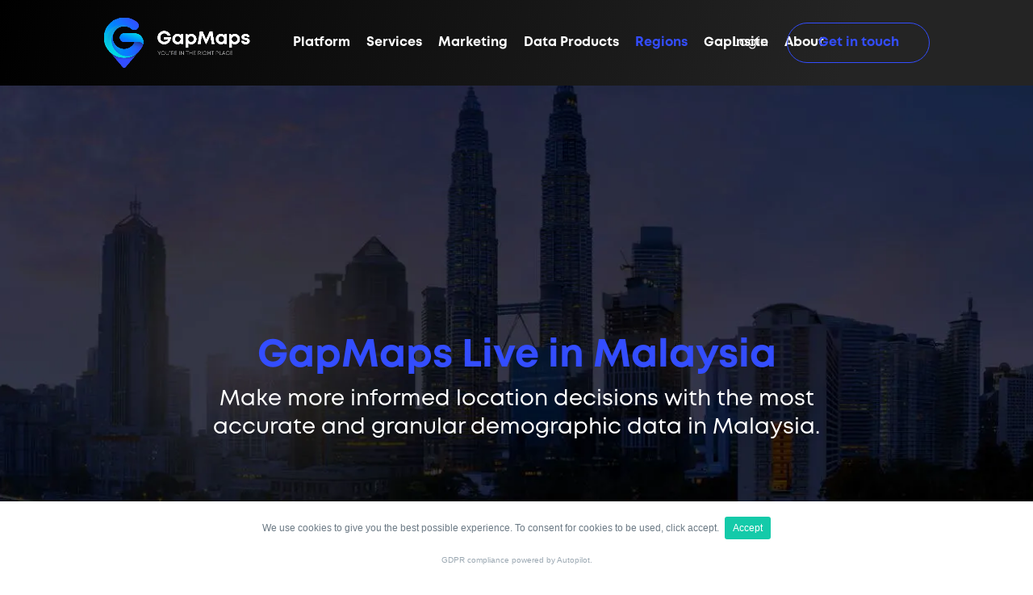

--- FILE ---
content_type: text/html; charset=utf-8
request_url: https://www.google.com/recaptcha/api2/anchor?ar=1&k=6LeXfWchAAAAAHimn8RRIRw0WXeFIQ7yVm06O2SA&co=aHR0cHM6Ly93d3cuZ2FwbWFwcy5jb206NDQz&hl=en&v=PoyoqOPhxBO7pBk68S4YbpHZ&size=invisible&anchor-ms=20000&execute-ms=30000&cb=tt4n8dh11zwq
body_size: 49505
content:
<!DOCTYPE HTML><html dir="ltr" lang="en"><head><meta http-equiv="Content-Type" content="text/html; charset=UTF-8">
<meta http-equiv="X-UA-Compatible" content="IE=edge">
<title>reCAPTCHA</title>
<style type="text/css">
/* cyrillic-ext */
@font-face {
  font-family: 'Roboto';
  font-style: normal;
  font-weight: 400;
  font-stretch: 100%;
  src: url(//fonts.gstatic.com/s/roboto/v48/KFO7CnqEu92Fr1ME7kSn66aGLdTylUAMa3GUBHMdazTgWw.woff2) format('woff2');
  unicode-range: U+0460-052F, U+1C80-1C8A, U+20B4, U+2DE0-2DFF, U+A640-A69F, U+FE2E-FE2F;
}
/* cyrillic */
@font-face {
  font-family: 'Roboto';
  font-style: normal;
  font-weight: 400;
  font-stretch: 100%;
  src: url(//fonts.gstatic.com/s/roboto/v48/KFO7CnqEu92Fr1ME7kSn66aGLdTylUAMa3iUBHMdazTgWw.woff2) format('woff2');
  unicode-range: U+0301, U+0400-045F, U+0490-0491, U+04B0-04B1, U+2116;
}
/* greek-ext */
@font-face {
  font-family: 'Roboto';
  font-style: normal;
  font-weight: 400;
  font-stretch: 100%;
  src: url(//fonts.gstatic.com/s/roboto/v48/KFO7CnqEu92Fr1ME7kSn66aGLdTylUAMa3CUBHMdazTgWw.woff2) format('woff2');
  unicode-range: U+1F00-1FFF;
}
/* greek */
@font-face {
  font-family: 'Roboto';
  font-style: normal;
  font-weight: 400;
  font-stretch: 100%;
  src: url(//fonts.gstatic.com/s/roboto/v48/KFO7CnqEu92Fr1ME7kSn66aGLdTylUAMa3-UBHMdazTgWw.woff2) format('woff2');
  unicode-range: U+0370-0377, U+037A-037F, U+0384-038A, U+038C, U+038E-03A1, U+03A3-03FF;
}
/* math */
@font-face {
  font-family: 'Roboto';
  font-style: normal;
  font-weight: 400;
  font-stretch: 100%;
  src: url(//fonts.gstatic.com/s/roboto/v48/KFO7CnqEu92Fr1ME7kSn66aGLdTylUAMawCUBHMdazTgWw.woff2) format('woff2');
  unicode-range: U+0302-0303, U+0305, U+0307-0308, U+0310, U+0312, U+0315, U+031A, U+0326-0327, U+032C, U+032F-0330, U+0332-0333, U+0338, U+033A, U+0346, U+034D, U+0391-03A1, U+03A3-03A9, U+03B1-03C9, U+03D1, U+03D5-03D6, U+03F0-03F1, U+03F4-03F5, U+2016-2017, U+2034-2038, U+203C, U+2040, U+2043, U+2047, U+2050, U+2057, U+205F, U+2070-2071, U+2074-208E, U+2090-209C, U+20D0-20DC, U+20E1, U+20E5-20EF, U+2100-2112, U+2114-2115, U+2117-2121, U+2123-214F, U+2190, U+2192, U+2194-21AE, U+21B0-21E5, U+21F1-21F2, U+21F4-2211, U+2213-2214, U+2216-22FF, U+2308-230B, U+2310, U+2319, U+231C-2321, U+2336-237A, U+237C, U+2395, U+239B-23B7, U+23D0, U+23DC-23E1, U+2474-2475, U+25AF, U+25B3, U+25B7, U+25BD, U+25C1, U+25CA, U+25CC, U+25FB, U+266D-266F, U+27C0-27FF, U+2900-2AFF, U+2B0E-2B11, U+2B30-2B4C, U+2BFE, U+3030, U+FF5B, U+FF5D, U+1D400-1D7FF, U+1EE00-1EEFF;
}
/* symbols */
@font-face {
  font-family: 'Roboto';
  font-style: normal;
  font-weight: 400;
  font-stretch: 100%;
  src: url(//fonts.gstatic.com/s/roboto/v48/KFO7CnqEu92Fr1ME7kSn66aGLdTylUAMaxKUBHMdazTgWw.woff2) format('woff2');
  unicode-range: U+0001-000C, U+000E-001F, U+007F-009F, U+20DD-20E0, U+20E2-20E4, U+2150-218F, U+2190, U+2192, U+2194-2199, U+21AF, U+21E6-21F0, U+21F3, U+2218-2219, U+2299, U+22C4-22C6, U+2300-243F, U+2440-244A, U+2460-24FF, U+25A0-27BF, U+2800-28FF, U+2921-2922, U+2981, U+29BF, U+29EB, U+2B00-2BFF, U+4DC0-4DFF, U+FFF9-FFFB, U+10140-1018E, U+10190-1019C, U+101A0, U+101D0-101FD, U+102E0-102FB, U+10E60-10E7E, U+1D2C0-1D2D3, U+1D2E0-1D37F, U+1F000-1F0FF, U+1F100-1F1AD, U+1F1E6-1F1FF, U+1F30D-1F30F, U+1F315, U+1F31C, U+1F31E, U+1F320-1F32C, U+1F336, U+1F378, U+1F37D, U+1F382, U+1F393-1F39F, U+1F3A7-1F3A8, U+1F3AC-1F3AF, U+1F3C2, U+1F3C4-1F3C6, U+1F3CA-1F3CE, U+1F3D4-1F3E0, U+1F3ED, U+1F3F1-1F3F3, U+1F3F5-1F3F7, U+1F408, U+1F415, U+1F41F, U+1F426, U+1F43F, U+1F441-1F442, U+1F444, U+1F446-1F449, U+1F44C-1F44E, U+1F453, U+1F46A, U+1F47D, U+1F4A3, U+1F4B0, U+1F4B3, U+1F4B9, U+1F4BB, U+1F4BF, U+1F4C8-1F4CB, U+1F4D6, U+1F4DA, U+1F4DF, U+1F4E3-1F4E6, U+1F4EA-1F4ED, U+1F4F7, U+1F4F9-1F4FB, U+1F4FD-1F4FE, U+1F503, U+1F507-1F50B, U+1F50D, U+1F512-1F513, U+1F53E-1F54A, U+1F54F-1F5FA, U+1F610, U+1F650-1F67F, U+1F687, U+1F68D, U+1F691, U+1F694, U+1F698, U+1F6AD, U+1F6B2, U+1F6B9-1F6BA, U+1F6BC, U+1F6C6-1F6CF, U+1F6D3-1F6D7, U+1F6E0-1F6EA, U+1F6F0-1F6F3, U+1F6F7-1F6FC, U+1F700-1F7FF, U+1F800-1F80B, U+1F810-1F847, U+1F850-1F859, U+1F860-1F887, U+1F890-1F8AD, U+1F8B0-1F8BB, U+1F8C0-1F8C1, U+1F900-1F90B, U+1F93B, U+1F946, U+1F984, U+1F996, U+1F9E9, U+1FA00-1FA6F, U+1FA70-1FA7C, U+1FA80-1FA89, U+1FA8F-1FAC6, U+1FACE-1FADC, U+1FADF-1FAE9, U+1FAF0-1FAF8, U+1FB00-1FBFF;
}
/* vietnamese */
@font-face {
  font-family: 'Roboto';
  font-style: normal;
  font-weight: 400;
  font-stretch: 100%;
  src: url(//fonts.gstatic.com/s/roboto/v48/KFO7CnqEu92Fr1ME7kSn66aGLdTylUAMa3OUBHMdazTgWw.woff2) format('woff2');
  unicode-range: U+0102-0103, U+0110-0111, U+0128-0129, U+0168-0169, U+01A0-01A1, U+01AF-01B0, U+0300-0301, U+0303-0304, U+0308-0309, U+0323, U+0329, U+1EA0-1EF9, U+20AB;
}
/* latin-ext */
@font-face {
  font-family: 'Roboto';
  font-style: normal;
  font-weight: 400;
  font-stretch: 100%;
  src: url(//fonts.gstatic.com/s/roboto/v48/KFO7CnqEu92Fr1ME7kSn66aGLdTylUAMa3KUBHMdazTgWw.woff2) format('woff2');
  unicode-range: U+0100-02BA, U+02BD-02C5, U+02C7-02CC, U+02CE-02D7, U+02DD-02FF, U+0304, U+0308, U+0329, U+1D00-1DBF, U+1E00-1E9F, U+1EF2-1EFF, U+2020, U+20A0-20AB, U+20AD-20C0, U+2113, U+2C60-2C7F, U+A720-A7FF;
}
/* latin */
@font-face {
  font-family: 'Roboto';
  font-style: normal;
  font-weight: 400;
  font-stretch: 100%;
  src: url(//fonts.gstatic.com/s/roboto/v48/KFO7CnqEu92Fr1ME7kSn66aGLdTylUAMa3yUBHMdazQ.woff2) format('woff2');
  unicode-range: U+0000-00FF, U+0131, U+0152-0153, U+02BB-02BC, U+02C6, U+02DA, U+02DC, U+0304, U+0308, U+0329, U+2000-206F, U+20AC, U+2122, U+2191, U+2193, U+2212, U+2215, U+FEFF, U+FFFD;
}
/* cyrillic-ext */
@font-face {
  font-family: 'Roboto';
  font-style: normal;
  font-weight: 500;
  font-stretch: 100%;
  src: url(//fonts.gstatic.com/s/roboto/v48/KFO7CnqEu92Fr1ME7kSn66aGLdTylUAMa3GUBHMdazTgWw.woff2) format('woff2');
  unicode-range: U+0460-052F, U+1C80-1C8A, U+20B4, U+2DE0-2DFF, U+A640-A69F, U+FE2E-FE2F;
}
/* cyrillic */
@font-face {
  font-family: 'Roboto';
  font-style: normal;
  font-weight: 500;
  font-stretch: 100%;
  src: url(//fonts.gstatic.com/s/roboto/v48/KFO7CnqEu92Fr1ME7kSn66aGLdTylUAMa3iUBHMdazTgWw.woff2) format('woff2');
  unicode-range: U+0301, U+0400-045F, U+0490-0491, U+04B0-04B1, U+2116;
}
/* greek-ext */
@font-face {
  font-family: 'Roboto';
  font-style: normal;
  font-weight: 500;
  font-stretch: 100%;
  src: url(//fonts.gstatic.com/s/roboto/v48/KFO7CnqEu92Fr1ME7kSn66aGLdTylUAMa3CUBHMdazTgWw.woff2) format('woff2');
  unicode-range: U+1F00-1FFF;
}
/* greek */
@font-face {
  font-family: 'Roboto';
  font-style: normal;
  font-weight: 500;
  font-stretch: 100%;
  src: url(//fonts.gstatic.com/s/roboto/v48/KFO7CnqEu92Fr1ME7kSn66aGLdTylUAMa3-UBHMdazTgWw.woff2) format('woff2');
  unicode-range: U+0370-0377, U+037A-037F, U+0384-038A, U+038C, U+038E-03A1, U+03A3-03FF;
}
/* math */
@font-face {
  font-family: 'Roboto';
  font-style: normal;
  font-weight: 500;
  font-stretch: 100%;
  src: url(//fonts.gstatic.com/s/roboto/v48/KFO7CnqEu92Fr1ME7kSn66aGLdTylUAMawCUBHMdazTgWw.woff2) format('woff2');
  unicode-range: U+0302-0303, U+0305, U+0307-0308, U+0310, U+0312, U+0315, U+031A, U+0326-0327, U+032C, U+032F-0330, U+0332-0333, U+0338, U+033A, U+0346, U+034D, U+0391-03A1, U+03A3-03A9, U+03B1-03C9, U+03D1, U+03D5-03D6, U+03F0-03F1, U+03F4-03F5, U+2016-2017, U+2034-2038, U+203C, U+2040, U+2043, U+2047, U+2050, U+2057, U+205F, U+2070-2071, U+2074-208E, U+2090-209C, U+20D0-20DC, U+20E1, U+20E5-20EF, U+2100-2112, U+2114-2115, U+2117-2121, U+2123-214F, U+2190, U+2192, U+2194-21AE, U+21B0-21E5, U+21F1-21F2, U+21F4-2211, U+2213-2214, U+2216-22FF, U+2308-230B, U+2310, U+2319, U+231C-2321, U+2336-237A, U+237C, U+2395, U+239B-23B7, U+23D0, U+23DC-23E1, U+2474-2475, U+25AF, U+25B3, U+25B7, U+25BD, U+25C1, U+25CA, U+25CC, U+25FB, U+266D-266F, U+27C0-27FF, U+2900-2AFF, U+2B0E-2B11, U+2B30-2B4C, U+2BFE, U+3030, U+FF5B, U+FF5D, U+1D400-1D7FF, U+1EE00-1EEFF;
}
/* symbols */
@font-face {
  font-family: 'Roboto';
  font-style: normal;
  font-weight: 500;
  font-stretch: 100%;
  src: url(//fonts.gstatic.com/s/roboto/v48/KFO7CnqEu92Fr1ME7kSn66aGLdTylUAMaxKUBHMdazTgWw.woff2) format('woff2');
  unicode-range: U+0001-000C, U+000E-001F, U+007F-009F, U+20DD-20E0, U+20E2-20E4, U+2150-218F, U+2190, U+2192, U+2194-2199, U+21AF, U+21E6-21F0, U+21F3, U+2218-2219, U+2299, U+22C4-22C6, U+2300-243F, U+2440-244A, U+2460-24FF, U+25A0-27BF, U+2800-28FF, U+2921-2922, U+2981, U+29BF, U+29EB, U+2B00-2BFF, U+4DC0-4DFF, U+FFF9-FFFB, U+10140-1018E, U+10190-1019C, U+101A0, U+101D0-101FD, U+102E0-102FB, U+10E60-10E7E, U+1D2C0-1D2D3, U+1D2E0-1D37F, U+1F000-1F0FF, U+1F100-1F1AD, U+1F1E6-1F1FF, U+1F30D-1F30F, U+1F315, U+1F31C, U+1F31E, U+1F320-1F32C, U+1F336, U+1F378, U+1F37D, U+1F382, U+1F393-1F39F, U+1F3A7-1F3A8, U+1F3AC-1F3AF, U+1F3C2, U+1F3C4-1F3C6, U+1F3CA-1F3CE, U+1F3D4-1F3E0, U+1F3ED, U+1F3F1-1F3F3, U+1F3F5-1F3F7, U+1F408, U+1F415, U+1F41F, U+1F426, U+1F43F, U+1F441-1F442, U+1F444, U+1F446-1F449, U+1F44C-1F44E, U+1F453, U+1F46A, U+1F47D, U+1F4A3, U+1F4B0, U+1F4B3, U+1F4B9, U+1F4BB, U+1F4BF, U+1F4C8-1F4CB, U+1F4D6, U+1F4DA, U+1F4DF, U+1F4E3-1F4E6, U+1F4EA-1F4ED, U+1F4F7, U+1F4F9-1F4FB, U+1F4FD-1F4FE, U+1F503, U+1F507-1F50B, U+1F50D, U+1F512-1F513, U+1F53E-1F54A, U+1F54F-1F5FA, U+1F610, U+1F650-1F67F, U+1F687, U+1F68D, U+1F691, U+1F694, U+1F698, U+1F6AD, U+1F6B2, U+1F6B9-1F6BA, U+1F6BC, U+1F6C6-1F6CF, U+1F6D3-1F6D7, U+1F6E0-1F6EA, U+1F6F0-1F6F3, U+1F6F7-1F6FC, U+1F700-1F7FF, U+1F800-1F80B, U+1F810-1F847, U+1F850-1F859, U+1F860-1F887, U+1F890-1F8AD, U+1F8B0-1F8BB, U+1F8C0-1F8C1, U+1F900-1F90B, U+1F93B, U+1F946, U+1F984, U+1F996, U+1F9E9, U+1FA00-1FA6F, U+1FA70-1FA7C, U+1FA80-1FA89, U+1FA8F-1FAC6, U+1FACE-1FADC, U+1FADF-1FAE9, U+1FAF0-1FAF8, U+1FB00-1FBFF;
}
/* vietnamese */
@font-face {
  font-family: 'Roboto';
  font-style: normal;
  font-weight: 500;
  font-stretch: 100%;
  src: url(//fonts.gstatic.com/s/roboto/v48/KFO7CnqEu92Fr1ME7kSn66aGLdTylUAMa3OUBHMdazTgWw.woff2) format('woff2');
  unicode-range: U+0102-0103, U+0110-0111, U+0128-0129, U+0168-0169, U+01A0-01A1, U+01AF-01B0, U+0300-0301, U+0303-0304, U+0308-0309, U+0323, U+0329, U+1EA0-1EF9, U+20AB;
}
/* latin-ext */
@font-face {
  font-family: 'Roboto';
  font-style: normal;
  font-weight: 500;
  font-stretch: 100%;
  src: url(//fonts.gstatic.com/s/roboto/v48/KFO7CnqEu92Fr1ME7kSn66aGLdTylUAMa3KUBHMdazTgWw.woff2) format('woff2');
  unicode-range: U+0100-02BA, U+02BD-02C5, U+02C7-02CC, U+02CE-02D7, U+02DD-02FF, U+0304, U+0308, U+0329, U+1D00-1DBF, U+1E00-1E9F, U+1EF2-1EFF, U+2020, U+20A0-20AB, U+20AD-20C0, U+2113, U+2C60-2C7F, U+A720-A7FF;
}
/* latin */
@font-face {
  font-family: 'Roboto';
  font-style: normal;
  font-weight: 500;
  font-stretch: 100%;
  src: url(//fonts.gstatic.com/s/roboto/v48/KFO7CnqEu92Fr1ME7kSn66aGLdTylUAMa3yUBHMdazQ.woff2) format('woff2');
  unicode-range: U+0000-00FF, U+0131, U+0152-0153, U+02BB-02BC, U+02C6, U+02DA, U+02DC, U+0304, U+0308, U+0329, U+2000-206F, U+20AC, U+2122, U+2191, U+2193, U+2212, U+2215, U+FEFF, U+FFFD;
}
/* cyrillic-ext */
@font-face {
  font-family: 'Roboto';
  font-style: normal;
  font-weight: 900;
  font-stretch: 100%;
  src: url(//fonts.gstatic.com/s/roboto/v48/KFO7CnqEu92Fr1ME7kSn66aGLdTylUAMa3GUBHMdazTgWw.woff2) format('woff2');
  unicode-range: U+0460-052F, U+1C80-1C8A, U+20B4, U+2DE0-2DFF, U+A640-A69F, U+FE2E-FE2F;
}
/* cyrillic */
@font-face {
  font-family: 'Roboto';
  font-style: normal;
  font-weight: 900;
  font-stretch: 100%;
  src: url(//fonts.gstatic.com/s/roboto/v48/KFO7CnqEu92Fr1ME7kSn66aGLdTylUAMa3iUBHMdazTgWw.woff2) format('woff2');
  unicode-range: U+0301, U+0400-045F, U+0490-0491, U+04B0-04B1, U+2116;
}
/* greek-ext */
@font-face {
  font-family: 'Roboto';
  font-style: normal;
  font-weight: 900;
  font-stretch: 100%;
  src: url(//fonts.gstatic.com/s/roboto/v48/KFO7CnqEu92Fr1ME7kSn66aGLdTylUAMa3CUBHMdazTgWw.woff2) format('woff2');
  unicode-range: U+1F00-1FFF;
}
/* greek */
@font-face {
  font-family: 'Roboto';
  font-style: normal;
  font-weight: 900;
  font-stretch: 100%;
  src: url(//fonts.gstatic.com/s/roboto/v48/KFO7CnqEu92Fr1ME7kSn66aGLdTylUAMa3-UBHMdazTgWw.woff2) format('woff2');
  unicode-range: U+0370-0377, U+037A-037F, U+0384-038A, U+038C, U+038E-03A1, U+03A3-03FF;
}
/* math */
@font-face {
  font-family: 'Roboto';
  font-style: normal;
  font-weight: 900;
  font-stretch: 100%;
  src: url(//fonts.gstatic.com/s/roboto/v48/KFO7CnqEu92Fr1ME7kSn66aGLdTylUAMawCUBHMdazTgWw.woff2) format('woff2');
  unicode-range: U+0302-0303, U+0305, U+0307-0308, U+0310, U+0312, U+0315, U+031A, U+0326-0327, U+032C, U+032F-0330, U+0332-0333, U+0338, U+033A, U+0346, U+034D, U+0391-03A1, U+03A3-03A9, U+03B1-03C9, U+03D1, U+03D5-03D6, U+03F0-03F1, U+03F4-03F5, U+2016-2017, U+2034-2038, U+203C, U+2040, U+2043, U+2047, U+2050, U+2057, U+205F, U+2070-2071, U+2074-208E, U+2090-209C, U+20D0-20DC, U+20E1, U+20E5-20EF, U+2100-2112, U+2114-2115, U+2117-2121, U+2123-214F, U+2190, U+2192, U+2194-21AE, U+21B0-21E5, U+21F1-21F2, U+21F4-2211, U+2213-2214, U+2216-22FF, U+2308-230B, U+2310, U+2319, U+231C-2321, U+2336-237A, U+237C, U+2395, U+239B-23B7, U+23D0, U+23DC-23E1, U+2474-2475, U+25AF, U+25B3, U+25B7, U+25BD, U+25C1, U+25CA, U+25CC, U+25FB, U+266D-266F, U+27C0-27FF, U+2900-2AFF, U+2B0E-2B11, U+2B30-2B4C, U+2BFE, U+3030, U+FF5B, U+FF5D, U+1D400-1D7FF, U+1EE00-1EEFF;
}
/* symbols */
@font-face {
  font-family: 'Roboto';
  font-style: normal;
  font-weight: 900;
  font-stretch: 100%;
  src: url(//fonts.gstatic.com/s/roboto/v48/KFO7CnqEu92Fr1ME7kSn66aGLdTylUAMaxKUBHMdazTgWw.woff2) format('woff2');
  unicode-range: U+0001-000C, U+000E-001F, U+007F-009F, U+20DD-20E0, U+20E2-20E4, U+2150-218F, U+2190, U+2192, U+2194-2199, U+21AF, U+21E6-21F0, U+21F3, U+2218-2219, U+2299, U+22C4-22C6, U+2300-243F, U+2440-244A, U+2460-24FF, U+25A0-27BF, U+2800-28FF, U+2921-2922, U+2981, U+29BF, U+29EB, U+2B00-2BFF, U+4DC0-4DFF, U+FFF9-FFFB, U+10140-1018E, U+10190-1019C, U+101A0, U+101D0-101FD, U+102E0-102FB, U+10E60-10E7E, U+1D2C0-1D2D3, U+1D2E0-1D37F, U+1F000-1F0FF, U+1F100-1F1AD, U+1F1E6-1F1FF, U+1F30D-1F30F, U+1F315, U+1F31C, U+1F31E, U+1F320-1F32C, U+1F336, U+1F378, U+1F37D, U+1F382, U+1F393-1F39F, U+1F3A7-1F3A8, U+1F3AC-1F3AF, U+1F3C2, U+1F3C4-1F3C6, U+1F3CA-1F3CE, U+1F3D4-1F3E0, U+1F3ED, U+1F3F1-1F3F3, U+1F3F5-1F3F7, U+1F408, U+1F415, U+1F41F, U+1F426, U+1F43F, U+1F441-1F442, U+1F444, U+1F446-1F449, U+1F44C-1F44E, U+1F453, U+1F46A, U+1F47D, U+1F4A3, U+1F4B0, U+1F4B3, U+1F4B9, U+1F4BB, U+1F4BF, U+1F4C8-1F4CB, U+1F4D6, U+1F4DA, U+1F4DF, U+1F4E3-1F4E6, U+1F4EA-1F4ED, U+1F4F7, U+1F4F9-1F4FB, U+1F4FD-1F4FE, U+1F503, U+1F507-1F50B, U+1F50D, U+1F512-1F513, U+1F53E-1F54A, U+1F54F-1F5FA, U+1F610, U+1F650-1F67F, U+1F687, U+1F68D, U+1F691, U+1F694, U+1F698, U+1F6AD, U+1F6B2, U+1F6B9-1F6BA, U+1F6BC, U+1F6C6-1F6CF, U+1F6D3-1F6D7, U+1F6E0-1F6EA, U+1F6F0-1F6F3, U+1F6F7-1F6FC, U+1F700-1F7FF, U+1F800-1F80B, U+1F810-1F847, U+1F850-1F859, U+1F860-1F887, U+1F890-1F8AD, U+1F8B0-1F8BB, U+1F8C0-1F8C1, U+1F900-1F90B, U+1F93B, U+1F946, U+1F984, U+1F996, U+1F9E9, U+1FA00-1FA6F, U+1FA70-1FA7C, U+1FA80-1FA89, U+1FA8F-1FAC6, U+1FACE-1FADC, U+1FADF-1FAE9, U+1FAF0-1FAF8, U+1FB00-1FBFF;
}
/* vietnamese */
@font-face {
  font-family: 'Roboto';
  font-style: normal;
  font-weight: 900;
  font-stretch: 100%;
  src: url(//fonts.gstatic.com/s/roboto/v48/KFO7CnqEu92Fr1ME7kSn66aGLdTylUAMa3OUBHMdazTgWw.woff2) format('woff2');
  unicode-range: U+0102-0103, U+0110-0111, U+0128-0129, U+0168-0169, U+01A0-01A1, U+01AF-01B0, U+0300-0301, U+0303-0304, U+0308-0309, U+0323, U+0329, U+1EA0-1EF9, U+20AB;
}
/* latin-ext */
@font-face {
  font-family: 'Roboto';
  font-style: normal;
  font-weight: 900;
  font-stretch: 100%;
  src: url(//fonts.gstatic.com/s/roboto/v48/KFO7CnqEu92Fr1ME7kSn66aGLdTylUAMa3KUBHMdazTgWw.woff2) format('woff2');
  unicode-range: U+0100-02BA, U+02BD-02C5, U+02C7-02CC, U+02CE-02D7, U+02DD-02FF, U+0304, U+0308, U+0329, U+1D00-1DBF, U+1E00-1E9F, U+1EF2-1EFF, U+2020, U+20A0-20AB, U+20AD-20C0, U+2113, U+2C60-2C7F, U+A720-A7FF;
}
/* latin */
@font-face {
  font-family: 'Roboto';
  font-style: normal;
  font-weight: 900;
  font-stretch: 100%;
  src: url(//fonts.gstatic.com/s/roboto/v48/KFO7CnqEu92Fr1ME7kSn66aGLdTylUAMa3yUBHMdazQ.woff2) format('woff2');
  unicode-range: U+0000-00FF, U+0131, U+0152-0153, U+02BB-02BC, U+02C6, U+02DA, U+02DC, U+0304, U+0308, U+0329, U+2000-206F, U+20AC, U+2122, U+2191, U+2193, U+2212, U+2215, U+FEFF, U+FFFD;
}

</style>
<link rel="stylesheet" type="text/css" href="https://www.gstatic.com/recaptcha/releases/PoyoqOPhxBO7pBk68S4YbpHZ/styles__ltr.css">
<script nonce="5pPgjxtywuPQBYHTQTSQjA" type="text/javascript">window['__recaptcha_api'] = 'https://www.google.com/recaptcha/api2/';</script>
<script type="text/javascript" src="https://www.gstatic.com/recaptcha/releases/PoyoqOPhxBO7pBk68S4YbpHZ/recaptcha__en.js" nonce="5pPgjxtywuPQBYHTQTSQjA">
      
    </script></head>
<body><div id="rc-anchor-alert" class="rc-anchor-alert"></div>
<input type="hidden" id="recaptcha-token" value="[base64]">
<script type="text/javascript" nonce="5pPgjxtywuPQBYHTQTSQjA">
      recaptcha.anchor.Main.init("[\x22ainput\x22,[\x22bgdata\x22,\x22\x22,\[base64]/[base64]/[base64]/[base64]/[base64]/[base64]/[base64]/[base64]/[base64]/[base64]\\u003d\x22,\[base64]\\u003d\x22,\x22w5R7w5fDqcKPwpMBXh7Cl8KBwow4woRSwq/CisKiw5rDikxZazBKw4hFG3s/RCPDqMKawqt4cWlWc0Mhwr3CnHLDg3zDljrCnD/[base64]/[base64]/DslRVIcOVwoBywo/Dszd7wpNVQMOlUMKlwrTCj8KBwrDCiHU8wqJ3wo/CkMO6wrjDs37Dk8OeLMK1wqzCgyxSK3UWDgfCgcKBwpllw7hKwrE1FsK5PMKmwqjDthXCmz0lw6xbKGHDucKEwoloaEpLCcKVwpsdecOHQH9Zw6ASwo5vGy3CvsO1w5/[base64]/DjxwFCMOlwq/DmcKBw5g/[base64]/ChllHcFV9QMOeAkl6VETDmX7Cv8OLwr7ClcOWKHXCi0HCggMiXwjCnMOMw7ljw6tBwr5LwoRqYD/CimbDnsO9Y8ONKcKURGcMwrHCm1o2w6vCq3LCisOtYsK7SC/[base64]/w6bDhRAxw6vCqkEew5/DtMK1ZMKuw5TDucKye1XDi8KhXsKyDcKHw5wiAsOGbx3Dn8OCNmHDscO+wqnChcO9M8K6wovDkl7CsMKYXcKZwoEQDwnCisORcsONwohjwqtBw5MuHsKbS3dQwrpaw6sgMsK/w5jCi0oPZ8K0aiNfw53DgcOVwoEDw4g/w78vwp7Do8KlC8OUTsOmwrR+wpjDkWDCgcOzTVVdUsK8DcO6SwxNXWLDn8OcWMO4wrk3YsKBw7hmwotjw79kR8KBw7nCo8OZwrNQN8KSTcKvXATDucO+wq/[base64]/DgsOWBcKQfFHCkMKWPl8vd8O7c3XCisK5HMOKw4N5TVo/[base64]/wpPDqFjDmmpjHjkCRx7CscKDwqICJ8OZwqgTwqwvwqBZacKkw4XCh8K0MzIufsOFwpxbwo/Ci2JPbcOtXHzDgsOyEMKHIsKFw5BOwpNEUMKLYMKyNcOQw6nDsMKDw7HCrMO7IT3CrMOvwoAuw5jDhwlwwrt/wqXDhUJcwqnDvzl/wrzCo8OOFRYFRcKkw4ZfaHbDj3nCgcKBw6A1wqrCgHXDh8K9w70xWSkIwrEFw4vCmcKVVMKnw47DhMKkw7ccw7LDmsOCwrs6KsK4wqcHwpbCoTslKwIww4/Dmlw3w5DCnMOkHcOzwpsZE8O6QcK9wqEPwp3CocO7wr/DihvDgxrDrTHDuSrCuMOYcWrDtMOdwp9Bb1PDihfCvmfDngrDjAE1wpzClMOmP2gYwo84wo/DgcOQwpMADcK6csKiw7gew4VWXsK+w4nCvMOfw7JoSMO9YBTCmjvCkMK6fQPDjykBKcKIwrIGw7HDmcKSZT3DuxAhIsOVdcKmIlg3wqUyQ8OhIcONEcOcwrpQwrp/[base64]/ChUXCqMOBwqRtYsKcfsKzfUAfw5tww7E3QSUTJsOXUTnDgi/CjsOnVxDCpTDDiEIuA8OxwqPCo8O4w5Vrw4gQw4lWfcO/SMK+Z8KLwpUMWMKkwp8bNTHDhsK7YsOOw7bCm8OKY8OREivDtgMXw4Q2ChrCugRnBsKJwqHDpDzDoz9gD8OkWWXCmhfCmMO1NsOTwqjDglsoH8OoZsK4wqwXw4fDoXbDvjgcw67DvsKMcMOONMOUw7xrw6thcsKIOSs/w5EkLhnDqcK1w7N4DMOqwozDt1tbMMOBwqjDusOfw77DvQ8HeMKXVMK1woExL2wow50YwrzDvMKpwqsTXiPCnhzDk8KGw5BWwqtnwrzDqApYAsOvRCZtw6PDpQ/DusK1w4MQwqDDosOODENDQsOtwobCvMKZP8Oew5dJw60Fw7tjG8OGw67CnsORw6TCgMOIwo8zKsOFLnnCvghMwqA1w6BqWMKzNg0mLCTCsMOKTy54Qz16wo5ew5/CtjLCtFRMwpQnG8OpTMOKwrdvQcKBCUEhwpvDh8KidcO6wqfDo2NeFcKJw4vDmcOoBXDCpcOsWsKOwrvDlMK2PMKHZ8OYwobCjHgrw51DwofDsHtvaMKzcQtRw7TCqw3Cp8KTesOMSMOqw5/ChMOea8KqwqDDosO2wo9XJV4LwoHCksKYw6lKPcO1WMKgwrF7ZcK2wrN6wr3Ct8OIU8KDw6vDicKXKyPDphnDhMOTw73CicOyNndmP8KLBcOhwrt8w5Y0IGsBIjJcwrPCoVXClsK7XVbDjRHCtHs8RlnDty0XK8KnZcO8ID/[base64]/Dtm7DgMOEFsO5w5fCv0NKw58KZcKOUVkvQcK7w5R6w7LDjGJdcMORAxFzw7TDsMKnw5rDhMKpwpnCqMKTw7I3MsK/wox9w6HCjcKKHR4Iw5DDmMK+w7/[base64]/[base64]/w4pYwrjChMO5w6gfw6Rdw4/DtxjCgcOcJHoQSsKmOSE/OsO4wrHCnMKHw5PCq8K4w63ClcKmTUbDhcOYwoXDmcOjOgkPw6lhDiR2F8OlOMOsacKhwqlWw5FpNTIVwoXDqVdIwqoPwrLCsCg3wr7CsMOHwqXCrgBXUCNzbgLCqcOIECYjwptaecOHw4FNXsOVcsKDw6LDv3zDosODwrnDtjFRw5/Cug/CusOkOcKww5PDjkhUw7tfQcOewpBxK3PCi3N9bMOOwq7DlsOcw6TCkxhTwq55eCPDhT/DqXPDgMOdOBwew77DisKlwrjDjcKzwq7CosOMLDnCpMKuw7/Dunc0wr/[base64]/DjS8lwok3K8KRw4zCjcKoBiARw7HCrCfChRZ7wpJ9w6rCtX9MZxkEwrrCr8K1K8OeCzfClGfDocKowofDsDpFS8OhTnHDjiTDrcOMwrkkaCjCr8KVSzIARSTDr8ObwqRLw7HDlMOvw4jChcOzwr/[base64]/Cg8ODPR7DrBzCosKWw4jDkw7Dk3ojU8OILSDDlk3ClcOaw4ccUsKIcEQnTMK+w7HCu3LDpsKkKsOxw4XDlMKxwqUJUjfCrmjDmQY8w6d9wpLDkcKjw67ClcKew77DnipIGsKqd0IFVGTDmicDwpvCqkXDsF/Ci8O4w7ZNw4YZEsOGesOEYMKxw7ZpSi3DscKtw5V5bcOSdhjCvMOnwozDksOoCSjCmQYdcsKHw5vCl0HCg1nCgifCjsKzLMOGw79oJ8OSXFAYPMOrw5/Ds8KawrpVUHLDuMOVwq7Cn0LDlEDDvmMlZMOmYcOXw5PCiMKXw4HCq3HDvsKYHMK9HUXDvMOEwr1rQG7DuDrDqMKPTjV3w4x1w4RKw6tsw6DCvMKwXMONw6jCuMORdA4rwos/w7sGNsO8Wmlhw4ALwpjDpMOhIzUcB8KQwpbCl8OEw7PCmzIpW8OhLcKAAjEFSTjCnXQJwq7CtsOpwoXDn8KHw5DCi8OpwqNxwrfCsRIGwq5/SxBMGsK6w6nDlHvCpQHCrjVCw7XCjMOLF2vCkyJDX0vCrEPCm2gFwqMxwpvCnsKDw4vDjA7DgcKcw6jDqcKswoIdasOPB8OdSx13Nno0TMKDw5RywrRlwoYQw4QVw697w5APw6/[base64]/w4M9fsKqB8KYU8KQMD1oM8OQE19vKjfCmjzDn2VABcOaw4HDu8Oew6kaEV3DgnIbwq/DhjHCikZfwoLDnsKBDhzDo03DqsOSdHHDtlfCgMOvFsO3eMKrw7vDisK1wrkZw5fCocO0SATCpGPCpnfClRBvw5/DuRMDFU9UJcKLXcOqw77DmsK9QcOiw44+OcOXwqzDn8KLw4LDl8K/woLCpWHCjhLCqmdHIl7DuRbChyjCgMOaKsKyU1MjDy7CvsKLA3/DksK9wqLDjsOjXmFuw73DozbDgcKawqxPw5Q8KMK7GsK2M8KHHSzCgVvCmsOxZ3M+wq0qw7lawrXCuV4TcRQ3I8OuwrJIICrDnsOCeMK+RMKiw7ZxwrDDgjXDmm/[base64]/ZDggGcKXwoDCuglxw43DjsOWw5LDlHdyF3U2w6rDhlbDv3h8WF8fHcKBw5kGKcOiw7jDly0wGsO2w6rClcKaZcO1LcOpwppXSsOBAgxpacOtw7/Cj8K2wq9jwoUSQXDDpBfDg8KLw47Dj8KkNDlVL39FMVvDmw3Crm3Dlix0wqvCiXvCnhfCnsKUw78AwoMcE2NBIsOyw7LDklEkw5XCpDBswp/CkWsdw7smw5Eow7cqw7jCgsOxP8KgwrF0ZW0+w7LCn0/Cg8KbZkxtwrPCsD8/FsKhJSA/Gwx2McORwo/[base64]/DggzChlTCqhl6DsKtSMKwDULDpMKgwoLDnsKqYy7CqXMoK8OAG8OHwqhxw7bCgcOyAcK8w7bCvSPCskXCskAXTMKCcDI0w7vCgxlEbcOJwrrDj17Doyc2w7Jww747J2PDtX3DiVzCvQ/[base64]/[base64]/CsMOBwqgIw53Di8KRwqcPwqDDhmHCgxsrwrMPwol9w4rDgjFaXcKewqvDk8K1SlYAHcKWw7lkw7bCv1cCwrTDlsOCwrDCucKlwqDCoMOoDcK9woAYwr0Bwr1Nwq7CmTcIw5TCpAXDtEbDpRRKNcOXwpBAw7sWDsOGwoTDhcKbVyjCuSIqLz/Cj8OcdMKbwq7DjFjCr1IIQ8KNw55Pw5BkHQQ4wo/DhsKxR8O0VsKpwp5Vwo7DoG3DpsKkI3LDmwLCrMOjw79/YB/Dv2Ifwq8lw7psaV7CvcK1w5B5Dy3Dg8KnZQDDp2gxwpbCuzrCrW7DpCgowqbDmk/DogJeL2Vpw7nCiSHCgsKVVihwdMOtL0XDo8OPw5HDsHLCocKTQC1/wrVGwr97XDLCiHXDncORw50Tw6nChBrDti1RwobDtztoL2AEwqQuwrnDrsOuw6Evw5hfRMONemNFMAxHcUrCu8K1w6E5wpETw4zDtMORM8K4XcKYDl3CiW/Dp8KhRzI/V0B8w6dyOVPDlMKQc8K0wrXDu37DjsKCwpXDpcKUwpDDqQ7CvsKkTHDDhMKawqjDjMK+w7TDu8OXEhLCplLDucOVwo/Cu8OMW8KOw7DDv0YIAA0WVMOCKkMsMcOPRMOSGkMowpTCocOBMcKHT3xjwprDjnxTwohHVcOvwpzDoSlywr8eVsOyw57ChcOywo/ChMKdKsObSxRkUjLDnsOEwrkfwo1TE1sTw47Ct07Cg8KOwozCtsOUwp7DmsO7wrk4BMKYAybCp3nDq8OYwoF5LcKvP2/[base64]/[base64]/Co2gnGC9bw6PCvD/DsHtOT341KklEw7nDlitADAlnacKnw6A7w4fCtMOWT8OCwoNIJsKRT8KAKHhxw7bDgjDDt8Kvw4TCiXTDo0rDhzgOQBEOZhIQR8Kswp5Kwo9EaR4sw73ChR1Ow6zDg0xpwowdCBPCjEIXwpbDlMK9w61BLHXCtnbDtcKPN8KnwrPChk5gJsK0wp/DgMK2CnYvw47CncO2Z8KWwrDDhwPCk0syC8O+wr3Ds8OsfMOGwr5xw4AOJyvCqsK2ETt/KDzDiUXDjMKrw4jCgcO/w4bDqsOydsK1wq7DoBbDrT/DhWA2w7XDq8K/aMK5FMKNFXwMwqEZw7okMh3DmRVQw6TCujDCv2ZZwp3Chz7DgFYew4LDuGcmw5hIw6nDrj7Cvzotw7jDhmRLMnh0WX7DoiJhPsK/XB/CicK7QcOOwr50FMKVwqjClcOCw7bCuA7Ch1AKNiQYBXg7w4DDg2RLEiLCuXZ8wozCssOgw45IT8OlwrHDlloqHMKQJS7DgyTCvx0AwonDgMO9KFBEwprClDPDpsKODcKdw6BKw6dGwodedMOjJsO/w5/DssKQSR1Vw7zCn8KPw7AoKMO8w7nCrl7DmsOmw4dPw7/DtsKTw7DCosKqw6HChMKXw4JWw5zDgcOqbmgMUMK4wr3Dk8OVw5kNI2Eywronc3LCumrDhsKOw5fCi8KPRcK8QCfDim8Lwr54w61SwqfCpjnDjsOdWz7DgWzDhsKlwr3DhkLDjFnCisObwrtiHBLCqEsQwpRfw71Uw6pBDMOxHxxIw53CosKOw4TCkQ/DkSTClGvDlj3CvxYiacOEWwRuGcKTw73DvA8IwrDDuBDDpsOUM8KnNQbDnMKUw5jDpHjDiQB9w4vCuz5SfQ1sw7xdGsOTRcKyw5LCtEjCu0bCjcKIWMKAHSRqbhMbw4LDsMKaw6vCunVBWi/DtCYnXcOhWUJzURnDlx/DsCEQwphkwoo3fcK4wpp3w60gwphuMsOpbHItNCTCk3fCgB4dWCo5chDDi8KVw5Ypw6DCjcOUwpFaw7HCssOTHA96woTClDfCtm5OSMOKWsKrwp/[base64]/[base64]/CosKmMhfCv3JLwoE+wrV7FMK9Wkgya8KaNG3DrjdnwrwvwoHDusKzXcOHO8Ogwod0w53ClsKXWcK3TMKCRcKKDmQBw4HDvMOdJljCt3/DoMOaUhoSLGsmKCnCucOQEMOvw6JSI8KZw4FJGXvCnB7CpXHCnVzCmMOiFjXDoMOCA8Krw7w/ScKICxXCkMKkOj4lfMKOOTBCw6FEfMK6VAXDlcOUwqrCtDtJRMKXQC8/w70dwqrCt8KFOsOiRMKIwrpSwrXDnsKCw53DkFcgLMOVwox/[base64]/[base64]/[base64]/Ch8OgfMKJw5IZwqHDq8OcwqTDtcKxOMKlw7nCnGt+w58edSsyw6wGAcONbjZLw6YDwq3CrW0Gw5TCgsKWM3M/CT/DuXbCnMOPw5zDjMOwwrxKXkNqwpXDlh3CrcKwB3tQwovCt8KPw506bAcSw6jCmn3CqcKMwoMkW8K4WsKFwrjDhFzDicOswpl2wqw5CcOQw4cRTcKZw4LCjMK4wonChEvDm8Kdwp9BwqxVwppWecOHwo9RwrPCkBd/A0LCoMOVw5k/ej00w7PDmz/DgcKJw6Isw7nDizXDqwJiQH3DmlbDnVsnKRzDty3CjcK/wqvCv8KKwqckfsOqf8ODw4bDlAHCjVLDmTbDriXCuUrCl8OjwqBTwoBXwrdSSivDkcOxwrvCpsKMw53CkkTCk8KDw5VFFBIUwqU2w5wWSRnCisO5w7cow4lBMwrDicKAW8K7ZHocwqxJGULCnMKNwqnDi8OtfW/CuCnCp8OaesKqPcKNwp3CgsKfLX1TwqLCmMKSU8KtDBLCvErChcOTw4o3CVXDti/DtcO6w6vDpWoEM8OWw60EwroYwq0xP0ZeLA0Qw4PDnzExIMObwoN4wpxFwpbCusKLw5bCsUMQwpIJw4YMYVMqw7ldwpkBwrHDqAhOw7zCq8Oqw5lTdcOOR8OJwo8aw4XCtR/DqsOOw7/[base64]/[base64]/CmGXCgMOAHljCm8OvwojDjUIKwotYw6nClDbCksOQwqwdwroQIyjDtQPCu8Kzw6o4w5HCucKGwqfCg8KdBCgVwoHDij5ZIjjCocOoTsOIGsKcw6RQWsOqecKYwrk7algkNVpdwp7Dv1fCg1Y6DcOXSGfDqsKyBEXDs8KabMOCwpB/[base64]/w4zDlMOGwpzDq33CrE7DjDTDpSrDjsKofMKtwpRswpo5dW1XwrTCkW1jw7guCHZ/w44rL8KUEBbCj31WwoUETMK6D8KOw6MRwqXDj8ObYMKwDcOCGGUawq7DkMKPaUNIUcK8wqMqw6HDj3/DsXXDu8Kcw5MgYiJQQnxowpYGw6Umw7J5w4FRN0IhPnDCnig9wplAwpZtw6bDicO0w6TDpnXDu8K/[base64]/Du8Oiw43DoMO0fsOgwqfDjcOOw4PDlSI9bsKpZTfClsOIw5oewrjCp8OvP8KcVDrDnBDCvUttw7nCucKgw75FEGQkO8OYKVPCucO0wpvDuHpLasOIVyrDk3BLwr3Ct8KadC7DrnFdw7/[base64]/wrbDmMKTwq9lw4zDtkzCoFHDiBwFLsK1FC9xBMK/E8Kswq7DgcKZcGkGw7rDqcKewp1Ew63Do8KZT2HDp8KkbxzCn1oxwr8ofMKGU3Now7IKwpYCwpTDkz/Cngtrw4DDkMKdw4lsXMONw47Dk8Kcwp/[base64]/[base64]/Di8OXUcOrP1zCr8K3M8OQX8O5wqfDgsKEaSB5e8Kqw73CsVrDiGciwptsF8KSw4fDt8OlRhNdVcODw63CrVEWXsOyw7/Cu33Cq8Osw5QmJ1kBw6zCjmrCssKJwqc9w47Dk8Ksw4nDnUhDZk3CnMKSDcKbwpvCr8KDwoQ2w43CiMKjMXXCg8KrUzbCosK5LgXCrgXCpMO4cSnCvz/[base64]/CnA7DhsOmw6tXVWDCtGPDjsOHW8KZTcOyTcK7w70CHMKFVxwCWyfDimzDtsKTw4ldTVDDogM0c3tBDiFbNcOIwpzCncOPTsO3e0IQAWfCrsK1NcOcA8KGwqEIWsO8w7VOFcK/wqktMAE/OXcff2E7TsKgbVTCvx/CqAsQw4IBwpHCk8OTSEwow6lHZMKuwqzCu8K8w7fCpMOzw5zDv8OROMOdwok3woPCqGTDmcKvPcONG8OLQQPDv2lCw6EeWsOFwrbDumVcwrhIXsKcUhDDscOTwp1Uw7TCkzMPw6DCtHVGw6zDly0zw5o1w4twBlbDkcOABsOewpYdwrLCu8K/[base64]/w4fCpCHDmEPDj8KXw43CnzHDgsKJwo/CgsODwqA/[base64]/[base64]/[base64]/Ci2/CgjrCosOAwprDuDfClWPCm8Oewo7DpcKsfcOzwrhUHmgFeF7Cs1/CpkIZw5fDgsOqdwBpLMOaw5bCnUPDqXNfw7bDnzB7UsOZXkzDhwXCuMKkA8OgfR/CnsOpW8KnH8KewoPDsSxuWjHDo25qwpB3wonCsMKofsKsSsK2IcOvw5rDr8Ozwqwgw6Mrw7nDh0TCsxhKY2shwpkZw7/CiU5xXEltChs8w7Ysc3xDFcOkwqPChjzCshgKMcOMw4V/[base64]/wrNCw5BSQBEfd8O/[base64]/[base64]/DpmHDlAInWcO6w5HDsGwyRVwrwqXDtkYIwo/[base64]/w68jDQI/AsKRA1Y/O3ptw4DDlDLCrDZKaT5mw4/ChBhGw73Cjmwew6XDnj/DgcKNO8OjKV4Kw7/Cl8K8wrrDhsOaw6PDvMKwwoXDnsKcwpHDh0jDlU8vw492w4vDkUnDu8KRMlc0ERArw7kHP3Z5woUSIcOzGFJWSTTDncKRw7/DnMK/wqVuw7BZwoN9ZXPDi3vCqMK2XCM8wp9dQ8Oef8KBwqsxdcKrwpIOw5JyHHc5w5Y6woE8aMKFKV3Cjm7DkA1/w7PDgcKnwrbCqsKcw6LDii/[base64]/[base64]/eRcMVzfDnRRXwpHDnX5EUcOyw4/Ct8OUWHgXwqx3w5zDmQ7DnDQMw5UGGMO1HxF9w4XDm17CnQVRc2DCvRlsU8KkE8O/wpLDvWcRwqIwZcOWw7TDq8KTWcK0w6zDvsKDw7UBw5kdUMKmwo/[base64]/Cq8KdGsOdU8Kea1UuRlbDt8KxZ8OXw7bDqGvDrE1XWF7DkDROP1wLwpLDlQfDuELDtlvCuMK/[base64]/Cvx/DtD8cdAnDrzwpdsKUEcKBe1vChsKdwofCsX3Dn8OJwqd9dBAKwq91w7DCvTJEw6PDmWgjVBLDl8KvDRJXw55mwpk5w6jCgQxYwqDDqMO+PjEaHAZ5w7sCwrLDng4oUcKocSURw4/ClsOkfcKIF1HCi8KEBsK/wpXDhsO6CD98dU8aw6XCrwoxwq/CrMO3w7jCpcO7NRnDvEpaTXYHw63DlcKmcSldwq3Cv8KKfVcTf8OObhRAw79RwqpTL8O5w5lrwrTDjT3Dh8OLd8OtUVMYAVIbSMOrw7YxXMOlwqAnwqcQZEkbwpLDrmNmwqTDtgLDm8KWGsK/wrNCT8K9NMOcdsO/woTDmVQwwonCm8Ksw5wlw4bDhsOOw4nCq0XChMOIw6o6LzvDisOJTSVoFMKCwps7w6YyWQpfwrk6wrxQRTvDiwtDEMK4PcOOecK7wqwIw5JXwrXDgVt3SUvDh1gTw51gDCUOFcKNw6rDigMWeXHCiRzCuMOAG8OYw6HCnMOcazo3OS1WNT/Dj2/Cv3XDnxsTw797w4puwpdlTwoVAsK3ZCRVwrdITS/DlsKLA1nDscOBQMOlQsOhwr7CgcK5w6Mww4FnwqEUVsKxasKRw57Cs8ONwrhpWsK7wq1wwpPCvsOCB8OswpNowr0/cFNRXyACwo7CtMKSfcKnw4NIw5DDisKZXsOjwo/ClH/[base64]/Dp8O4w5NXwrl2diVWDsOjPADDrwLCqMOcT8O6F8K9w5HDlsOMcsOow55gWMOpUWjDtTtxw6ZgWsKicsKxcW8zwr8WHsKAQWzCisKhGA7DucKDKMO5WU7CkVtWOAjCnl7ChFdaasOEeGJ3w7fCgAzCl8OLwqUHw5pJwp7DisOYw6hMa2TDiMKWwqvCiU/CkMKrYcKrw7TDkUjCvALDjcOgw7/DvT0cE8KOez3CuyHCrcOuw6TDpkkzMxfDl1/DosOvVcKywrnDvHnDv3zCpltJw5TCj8OvTWjCs2Ahc0jCm8OhSsKvVX/[base64]/KMO5woxVw6LClEPDhV5kZx94w6nCr8O/[base64]/Dq8OcwpDDscKiw5nDpEl3wprCgBQyNgLCpsKzw4MYMR58EWTDljHCvjwiwqohwpvCjCAJwofCszXDs3rCjcK3PAjDoWDDshU8KE/CrMK2F0tLw77DnmLDhxHDm1Rqw5fDtcOrwqzDnW5Uw6suS8OpKcOswoPCjcOrUcKVZMOKwonDrMK0KsO+A8O7C8Owwo7CgcKVw4QHwqzDnyIbw4pwwqYWw4p6wp7Dp1LDv0LDh8KOwpXDgz0rwq7Cu8O2GXFwwoPDgU/CoRLDt3/[base64]/w54gOiMQw6I6a1TCg8OlJT1twqLDoQzDssK3wqfCncKbwqzDrsKxB8Occ8KtwpU2ABVraiTCjcK9VsOQXcKHPMKpwq3DsgLChCnDoF9cKHopGMKqfBbCqkjDqH7DgsKfDcO6McO/[base64]/CoU/[base64]/Cvy1IXj/[base64]/Crjgzwrx1ZhjDmSJ1HizDmA7CkmY0woEjw6PDnkFfdsOYB8KPJ0DDocK0wq7CkBV5wobDr8K3IMOxAMOdfh87w7bDosKCP8Okw4w5w7lgwozDqQTDuxIFaQI0Q8ObwqAhNcObwq/CucKMwrdnUBMVw6DDnBnClsOlSGE5WmjChCzCkBgjMQ9Uw7XDiDZVcsKOG8OtHiXDkMOZw47Do0rDhcOMIhXDn8Kywpg5w4NPbityXSjDqsOXI8Oda35cE8O+w4ZWwp7DpRzDrHs4wrbCksOXBcOvOyXDkn8twpd0worDrsK3T3zDtnNZIMO/[base64]/Dgz96FXTDiMOUwrXCssOYPsKaw6sbw4DDmnoPw7jCpX58Y8KLw6fDnMKlGMK/wo8wwoXDoMOvbcKzwojCiGDCscOAOWRgCxhyw4fCmy3Cv8Ktw7pcw57CkcKrw6bChMOrw40RL3thwrMLwrguHQcEZMKREFfDmT1GVsKZwogHw6hzwq/CvRvCrMKSZUbDg8Kvwrlnw7kEEMOwwrvCkWB1I8K+wodpSSTChyZ4w5/DuRfDksKvXMKQU8OeGMOEwrUZwoLCu8O1PMO7wqfCicOkeFMmwp4uwoPDhsOcRcOuwoc5wprDnsKWwqAsQmzClcKKesOQD8Owaj9rw7t0bFY7wrPChcKuwqh+X8KsKcO8EcKGwp/[base64]/DlxwhL8Kww7Ivw5/DtRFed8OaAsKVQMKDwpbCj8OEe1lxeDzDtFwBJ8OVOF3ChgEawrfDmsKBRMKkwqDDgmDCocK7wotQwqxtYcKcw6DDtcOnwrVWw7jDkcK0wo/DujHCgxbCtFfCgcK7w4zDhzTDlMKqwqfCiMOJLGImw7pIw4hAcMOYVCzDksKGWCTDrcOnBUXCtT/DlsKIKMOlVlomwrPCnl9sw5Mxwr4HwqjCiy3DlMOtMcKOw542QjZMM8OfVcO2KDHCl1Zxw4EiOVNJw7rCtcKsTF7Co1DCmMKeD1XDtcODcDNeQ8KDw5vCpDJcw4XDjMK/[base64]/OFZuZMORw47Cj8OpScO6w7M0IcO2w6EJVV7DjUTDtMO+wpFhRMKPw4w2ETNywqc4BsONGsO1wrUnbcKrKzsBwo7CpcKVwrt0w6/DsMK0H1TCmUXCn1I+KMKiw7YrwqHCkVIlSGYSPmQjwpgNJU0MGMO+P3IHEn7CgcOpL8KQwq3DncOdw5bCjBwjNcKOwrHDrxNKEcO/w7F7TlXCoANkZHsow5nDvMO3wq/DvWrDrzFhe8KBGnAywoPDsXBrwqvDoBrCmCwzwpjDsnAKCWPCpmtWwqXDlDnCqMKlwoN/[base64]/[base64]/RkIMLS/DmRwWVcKMw6NQw4nClMO/FcO3w4Mdw7kjR3nClsKDwpJDHTzCgzBswpDDgsKBCMKJwpV0CMKSwrLDv8Oqw6TDvj7ChcKmw7dtc0HDisK1N8KBP8KBPgNvJkBKA2nDucOCw5XCvgHDscKqwrhtBsK5wpBaHsKUUMODO8O2IU3DuzvDosK0J37DhcKxPG05T8KHKxVEFMOHHCPDgsKaw4gSwo/DlsK1wrw0wrkiwpDDhFbDjHvDtMKHPsKsKSDCiMKOVlrCt8K/dsOMw6s8w51/[base64]/DucK7wpVBw7lwwoTCvMOUCsKASHnDmMO/w7IEBcO/[base64]/CrHDDt3RcJsKkLTAFw7JEDQZSJMOfwoPCjcK5e8KWwo/DkkM9wqo/w7/CkFPDlcKZwpxWwrPCuArDiULDhXcsesO8KV/CkQrCjBDCsMO2w4QWw6LCgMKXEAjDhgBvw6BoRMKdGGjDpDQlS0jDlsKqRXFVwql3w51uwqEMwq1EccKoB8Oaw6RAwpN/NsOyacOLwoxIw6fDl0t3wrp/wqvCh8K0w7TCmDF1w67CpsK+f8Kyw57DusOOw7gwFy47LsKIV8K+clA+woY7UMOyw7TDikxoJQTDhMK/[base64]/DkTEPwp1uw6fDkGzDiA9kUBLCuW8TwrnDj2TDv8OQe0vDi1FrwqVUJkHCr8KQw7Fiw5jCoSsfBAMnwrYyS8OxLnzCtcOIw6M5cMKFQMK5w5Ncwq9XwqFzw5DCrcKraxTDvDTCrMO7esK3w5s0w5vCucOWw7XDrRvCnU/Dijs7DsK8wrJkwrEZw5BAXMKaXcKiwr/DsMOxQDPCulnCkcOBw4TCqzzChcK/wphXwoV7wroZwqtDc8ODf1LCk8O/R2VSDMKZw4ZafX96w5kIwoLDrGpfV8KOwqgpw7NxNcOFZcKLw47CgcKAWyLCsWbClQbDu8OXLcKowqwrEybCtwHChsOXwr7ChsKrw6jCvFLCiMOPwp/Dr8OwwrTCqcOAO8KPdEp8byTCuMOTw5jDgz1OQzF5GMOaOBE4wrHDvBHDucOawprDj8OIw7jDhjPCkxwSw53CsB3DlWc/w6zCjsKuJcKLw4DDucORw54Mwql4w47DkWkzw4dQw6t5Z8Kpwp7DpsO4KsKSwpbCixvCmcKrwpLCisKfaGjDqcOpw50dw4Rkwq0jw743w7/DtRPCs8Ofw4zCkcO8w4bCgsOYw41ww7rDuS/DtS1Ewq3DqxLCjsOmWQZdejDDvxnCim4XV3dFwp/CusKJwrrCqcKcJsOJX2cQwoIkw5cVw5HCqcK2w7BQGcKialsgM8Ocw6wrw5IYYwBFw7oaS8ONw5UFwqXCmsK/w4guwprDjsOHYcOqDsKQQsK6w7HDrMOQwpgfWAsPW0AeVsKwwp/Dp8KiwqTCo8Otw4luwpYVKnAELi3Cmgskw4NoEMKwwq/CiwXCnMKpASLDksKiwrnCvcOXFcO/w6fCsMOKw6/[base64]/CtHPCkG7CmcONw7HDoMOUaAPCkBzCqRkvwrZZwoIeLCA/wr7DlsKyJX9uRcOkw6l6aH0jwoFoES7CkGVZQcObw5cuwqd5AsOjacOsYRwsw7XCmghKAxI4WMOew4Ydf8KIw6vCuV0UwrLCj8O/w4tSw4p7worCr8K3wpjCtsOtEGzDncK+w5BKw7l3wq9mwrMAMcKMd8OCw4YPw4M2KQfCnEfCjcKnVMOYUhcbwq44PcKaFinCqy4jW8O9PcKJRMOSeMOYw7/CqcKYw4/CtsO5f8O1S8KXw5XCqWRhwpTDoybCtMKtSVDDn3Y/NsKjQ8OKwpnDugkEQ8OzMsOTw4MSUcOuWkM2GQrDkyUSwpjDo8O/w6ljwoZDH1R6DTjCmEjDmsKow4o/[base64]/DrMKjw4Qhw7PDhWBAwqgtGcOvwrfCkMKDOTDCpsOLwoVLGMKsP8Khw4TDp0DDiXttwp/DliVyw7N0KMKKwoMZDcO0SsO7Am9Aw5x3DcOvScK1KcKlOcKaPMKvahJBwqN2wpzCpcOkw7LCn8OeK8O/TsKKYsKzwpfDvj8TPcOrIsKCN8K1wq4SwqvDs3XCqz1swppxbnrDnFlManXCrcKdw5kmwo8KLsO+a8K0w63CqcKTL1vChsOybcOobyEHBsOrOT04O8O5w7dLw7nDrhHDvz/DvhpzH3QiUsOewrHDg8K0eF3DkMKgEcObDsOzwozCgwkPQShbwo/CkcKL\x22],null,[\x22conf\x22,null,\x226LeXfWchAAAAAHimn8RRIRw0WXeFIQ7yVm06O2SA\x22,0,null,null,null,1,[21,125,63,73,95,87,41,43,42,83,102,105,109,121],[1017145,420],0,null,null,null,null,0,null,0,null,700,1,null,0,\[base64]/76lBhnEnQkZnOKMAhk\\u003d\x22,0,0,null,null,1,null,0,0,null,null,null,0],\x22https://www.gapmaps.com:443\x22,null,[3,1,1],null,null,null,1,3600,[\x22https://www.google.com/intl/en/policies/privacy/\x22,\x22https://www.google.com/intl/en/policies/terms/\x22],\x22emYVeMYl1ShRlBi+wNZPkIniY6Y68CMMBHhrs6d9x0k\\u003d\x22,1,0,null,1,1768835675692,0,0,[188,235,228],null,[77,52,72,168],\x22RC-875upIiV4FomXg\x22,null,null,null,null,null,\x220dAFcWeA7hDp87XiFjgFfj9rLFbhDfu-9I1ubh8ozuSK_1ObGtsSNTULDT4ithPpFYVO7KuB0so1TCWlgLv7x4ZvcA1fRf-hErww\x22,1768918475367]");
    </script></body></html>

--- FILE ---
content_type: text/html; charset=utf-8
request_url: https://www.google.com/recaptcha/api2/anchor?ar=1&k=6LeXfWchAAAAAHimn8RRIRw0WXeFIQ7yVm06O2SA&co=aHR0cHM6Ly93d3cuZ2FwbWFwcy5jb206NDQz&hl=en&v=PoyoqOPhxBO7pBk68S4YbpHZ&size=invisible&anchor-ms=20000&execute-ms=30000&cb=4naejqg2souh
body_size: 48479
content:
<!DOCTYPE HTML><html dir="ltr" lang="en"><head><meta http-equiv="Content-Type" content="text/html; charset=UTF-8">
<meta http-equiv="X-UA-Compatible" content="IE=edge">
<title>reCAPTCHA</title>
<style type="text/css">
/* cyrillic-ext */
@font-face {
  font-family: 'Roboto';
  font-style: normal;
  font-weight: 400;
  font-stretch: 100%;
  src: url(//fonts.gstatic.com/s/roboto/v48/KFO7CnqEu92Fr1ME7kSn66aGLdTylUAMa3GUBHMdazTgWw.woff2) format('woff2');
  unicode-range: U+0460-052F, U+1C80-1C8A, U+20B4, U+2DE0-2DFF, U+A640-A69F, U+FE2E-FE2F;
}
/* cyrillic */
@font-face {
  font-family: 'Roboto';
  font-style: normal;
  font-weight: 400;
  font-stretch: 100%;
  src: url(//fonts.gstatic.com/s/roboto/v48/KFO7CnqEu92Fr1ME7kSn66aGLdTylUAMa3iUBHMdazTgWw.woff2) format('woff2');
  unicode-range: U+0301, U+0400-045F, U+0490-0491, U+04B0-04B1, U+2116;
}
/* greek-ext */
@font-face {
  font-family: 'Roboto';
  font-style: normal;
  font-weight: 400;
  font-stretch: 100%;
  src: url(//fonts.gstatic.com/s/roboto/v48/KFO7CnqEu92Fr1ME7kSn66aGLdTylUAMa3CUBHMdazTgWw.woff2) format('woff2');
  unicode-range: U+1F00-1FFF;
}
/* greek */
@font-face {
  font-family: 'Roboto';
  font-style: normal;
  font-weight: 400;
  font-stretch: 100%;
  src: url(//fonts.gstatic.com/s/roboto/v48/KFO7CnqEu92Fr1ME7kSn66aGLdTylUAMa3-UBHMdazTgWw.woff2) format('woff2');
  unicode-range: U+0370-0377, U+037A-037F, U+0384-038A, U+038C, U+038E-03A1, U+03A3-03FF;
}
/* math */
@font-face {
  font-family: 'Roboto';
  font-style: normal;
  font-weight: 400;
  font-stretch: 100%;
  src: url(//fonts.gstatic.com/s/roboto/v48/KFO7CnqEu92Fr1ME7kSn66aGLdTylUAMawCUBHMdazTgWw.woff2) format('woff2');
  unicode-range: U+0302-0303, U+0305, U+0307-0308, U+0310, U+0312, U+0315, U+031A, U+0326-0327, U+032C, U+032F-0330, U+0332-0333, U+0338, U+033A, U+0346, U+034D, U+0391-03A1, U+03A3-03A9, U+03B1-03C9, U+03D1, U+03D5-03D6, U+03F0-03F1, U+03F4-03F5, U+2016-2017, U+2034-2038, U+203C, U+2040, U+2043, U+2047, U+2050, U+2057, U+205F, U+2070-2071, U+2074-208E, U+2090-209C, U+20D0-20DC, U+20E1, U+20E5-20EF, U+2100-2112, U+2114-2115, U+2117-2121, U+2123-214F, U+2190, U+2192, U+2194-21AE, U+21B0-21E5, U+21F1-21F2, U+21F4-2211, U+2213-2214, U+2216-22FF, U+2308-230B, U+2310, U+2319, U+231C-2321, U+2336-237A, U+237C, U+2395, U+239B-23B7, U+23D0, U+23DC-23E1, U+2474-2475, U+25AF, U+25B3, U+25B7, U+25BD, U+25C1, U+25CA, U+25CC, U+25FB, U+266D-266F, U+27C0-27FF, U+2900-2AFF, U+2B0E-2B11, U+2B30-2B4C, U+2BFE, U+3030, U+FF5B, U+FF5D, U+1D400-1D7FF, U+1EE00-1EEFF;
}
/* symbols */
@font-face {
  font-family: 'Roboto';
  font-style: normal;
  font-weight: 400;
  font-stretch: 100%;
  src: url(//fonts.gstatic.com/s/roboto/v48/KFO7CnqEu92Fr1ME7kSn66aGLdTylUAMaxKUBHMdazTgWw.woff2) format('woff2');
  unicode-range: U+0001-000C, U+000E-001F, U+007F-009F, U+20DD-20E0, U+20E2-20E4, U+2150-218F, U+2190, U+2192, U+2194-2199, U+21AF, U+21E6-21F0, U+21F3, U+2218-2219, U+2299, U+22C4-22C6, U+2300-243F, U+2440-244A, U+2460-24FF, U+25A0-27BF, U+2800-28FF, U+2921-2922, U+2981, U+29BF, U+29EB, U+2B00-2BFF, U+4DC0-4DFF, U+FFF9-FFFB, U+10140-1018E, U+10190-1019C, U+101A0, U+101D0-101FD, U+102E0-102FB, U+10E60-10E7E, U+1D2C0-1D2D3, U+1D2E0-1D37F, U+1F000-1F0FF, U+1F100-1F1AD, U+1F1E6-1F1FF, U+1F30D-1F30F, U+1F315, U+1F31C, U+1F31E, U+1F320-1F32C, U+1F336, U+1F378, U+1F37D, U+1F382, U+1F393-1F39F, U+1F3A7-1F3A8, U+1F3AC-1F3AF, U+1F3C2, U+1F3C4-1F3C6, U+1F3CA-1F3CE, U+1F3D4-1F3E0, U+1F3ED, U+1F3F1-1F3F3, U+1F3F5-1F3F7, U+1F408, U+1F415, U+1F41F, U+1F426, U+1F43F, U+1F441-1F442, U+1F444, U+1F446-1F449, U+1F44C-1F44E, U+1F453, U+1F46A, U+1F47D, U+1F4A3, U+1F4B0, U+1F4B3, U+1F4B9, U+1F4BB, U+1F4BF, U+1F4C8-1F4CB, U+1F4D6, U+1F4DA, U+1F4DF, U+1F4E3-1F4E6, U+1F4EA-1F4ED, U+1F4F7, U+1F4F9-1F4FB, U+1F4FD-1F4FE, U+1F503, U+1F507-1F50B, U+1F50D, U+1F512-1F513, U+1F53E-1F54A, U+1F54F-1F5FA, U+1F610, U+1F650-1F67F, U+1F687, U+1F68D, U+1F691, U+1F694, U+1F698, U+1F6AD, U+1F6B2, U+1F6B9-1F6BA, U+1F6BC, U+1F6C6-1F6CF, U+1F6D3-1F6D7, U+1F6E0-1F6EA, U+1F6F0-1F6F3, U+1F6F7-1F6FC, U+1F700-1F7FF, U+1F800-1F80B, U+1F810-1F847, U+1F850-1F859, U+1F860-1F887, U+1F890-1F8AD, U+1F8B0-1F8BB, U+1F8C0-1F8C1, U+1F900-1F90B, U+1F93B, U+1F946, U+1F984, U+1F996, U+1F9E9, U+1FA00-1FA6F, U+1FA70-1FA7C, U+1FA80-1FA89, U+1FA8F-1FAC6, U+1FACE-1FADC, U+1FADF-1FAE9, U+1FAF0-1FAF8, U+1FB00-1FBFF;
}
/* vietnamese */
@font-face {
  font-family: 'Roboto';
  font-style: normal;
  font-weight: 400;
  font-stretch: 100%;
  src: url(//fonts.gstatic.com/s/roboto/v48/KFO7CnqEu92Fr1ME7kSn66aGLdTylUAMa3OUBHMdazTgWw.woff2) format('woff2');
  unicode-range: U+0102-0103, U+0110-0111, U+0128-0129, U+0168-0169, U+01A0-01A1, U+01AF-01B0, U+0300-0301, U+0303-0304, U+0308-0309, U+0323, U+0329, U+1EA0-1EF9, U+20AB;
}
/* latin-ext */
@font-face {
  font-family: 'Roboto';
  font-style: normal;
  font-weight: 400;
  font-stretch: 100%;
  src: url(//fonts.gstatic.com/s/roboto/v48/KFO7CnqEu92Fr1ME7kSn66aGLdTylUAMa3KUBHMdazTgWw.woff2) format('woff2');
  unicode-range: U+0100-02BA, U+02BD-02C5, U+02C7-02CC, U+02CE-02D7, U+02DD-02FF, U+0304, U+0308, U+0329, U+1D00-1DBF, U+1E00-1E9F, U+1EF2-1EFF, U+2020, U+20A0-20AB, U+20AD-20C0, U+2113, U+2C60-2C7F, U+A720-A7FF;
}
/* latin */
@font-face {
  font-family: 'Roboto';
  font-style: normal;
  font-weight: 400;
  font-stretch: 100%;
  src: url(//fonts.gstatic.com/s/roboto/v48/KFO7CnqEu92Fr1ME7kSn66aGLdTylUAMa3yUBHMdazQ.woff2) format('woff2');
  unicode-range: U+0000-00FF, U+0131, U+0152-0153, U+02BB-02BC, U+02C6, U+02DA, U+02DC, U+0304, U+0308, U+0329, U+2000-206F, U+20AC, U+2122, U+2191, U+2193, U+2212, U+2215, U+FEFF, U+FFFD;
}
/* cyrillic-ext */
@font-face {
  font-family: 'Roboto';
  font-style: normal;
  font-weight: 500;
  font-stretch: 100%;
  src: url(//fonts.gstatic.com/s/roboto/v48/KFO7CnqEu92Fr1ME7kSn66aGLdTylUAMa3GUBHMdazTgWw.woff2) format('woff2');
  unicode-range: U+0460-052F, U+1C80-1C8A, U+20B4, U+2DE0-2DFF, U+A640-A69F, U+FE2E-FE2F;
}
/* cyrillic */
@font-face {
  font-family: 'Roboto';
  font-style: normal;
  font-weight: 500;
  font-stretch: 100%;
  src: url(//fonts.gstatic.com/s/roboto/v48/KFO7CnqEu92Fr1ME7kSn66aGLdTylUAMa3iUBHMdazTgWw.woff2) format('woff2');
  unicode-range: U+0301, U+0400-045F, U+0490-0491, U+04B0-04B1, U+2116;
}
/* greek-ext */
@font-face {
  font-family: 'Roboto';
  font-style: normal;
  font-weight: 500;
  font-stretch: 100%;
  src: url(//fonts.gstatic.com/s/roboto/v48/KFO7CnqEu92Fr1ME7kSn66aGLdTylUAMa3CUBHMdazTgWw.woff2) format('woff2');
  unicode-range: U+1F00-1FFF;
}
/* greek */
@font-face {
  font-family: 'Roboto';
  font-style: normal;
  font-weight: 500;
  font-stretch: 100%;
  src: url(//fonts.gstatic.com/s/roboto/v48/KFO7CnqEu92Fr1ME7kSn66aGLdTylUAMa3-UBHMdazTgWw.woff2) format('woff2');
  unicode-range: U+0370-0377, U+037A-037F, U+0384-038A, U+038C, U+038E-03A1, U+03A3-03FF;
}
/* math */
@font-face {
  font-family: 'Roboto';
  font-style: normal;
  font-weight: 500;
  font-stretch: 100%;
  src: url(//fonts.gstatic.com/s/roboto/v48/KFO7CnqEu92Fr1ME7kSn66aGLdTylUAMawCUBHMdazTgWw.woff2) format('woff2');
  unicode-range: U+0302-0303, U+0305, U+0307-0308, U+0310, U+0312, U+0315, U+031A, U+0326-0327, U+032C, U+032F-0330, U+0332-0333, U+0338, U+033A, U+0346, U+034D, U+0391-03A1, U+03A3-03A9, U+03B1-03C9, U+03D1, U+03D5-03D6, U+03F0-03F1, U+03F4-03F5, U+2016-2017, U+2034-2038, U+203C, U+2040, U+2043, U+2047, U+2050, U+2057, U+205F, U+2070-2071, U+2074-208E, U+2090-209C, U+20D0-20DC, U+20E1, U+20E5-20EF, U+2100-2112, U+2114-2115, U+2117-2121, U+2123-214F, U+2190, U+2192, U+2194-21AE, U+21B0-21E5, U+21F1-21F2, U+21F4-2211, U+2213-2214, U+2216-22FF, U+2308-230B, U+2310, U+2319, U+231C-2321, U+2336-237A, U+237C, U+2395, U+239B-23B7, U+23D0, U+23DC-23E1, U+2474-2475, U+25AF, U+25B3, U+25B7, U+25BD, U+25C1, U+25CA, U+25CC, U+25FB, U+266D-266F, U+27C0-27FF, U+2900-2AFF, U+2B0E-2B11, U+2B30-2B4C, U+2BFE, U+3030, U+FF5B, U+FF5D, U+1D400-1D7FF, U+1EE00-1EEFF;
}
/* symbols */
@font-face {
  font-family: 'Roboto';
  font-style: normal;
  font-weight: 500;
  font-stretch: 100%;
  src: url(//fonts.gstatic.com/s/roboto/v48/KFO7CnqEu92Fr1ME7kSn66aGLdTylUAMaxKUBHMdazTgWw.woff2) format('woff2');
  unicode-range: U+0001-000C, U+000E-001F, U+007F-009F, U+20DD-20E0, U+20E2-20E4, U+2150-218F, U+2190, U+2192, U+2194-2199, U+21AF, U+21E6-21F0, U+21F3, U+2218-2219, U+2299, U+22C4-22C6, U+2300-243F, U+2440-244A, U+2460-24FF, U+25A0-27BF, U+2800-28FF, U+2921-2922, U+2981, U+29BF, U+29EB, U+2B00-2BFF, U+4DC0-4DFF, U+FFF9-FFFB, U+10140-1018E, U+10190-1019C, U+101A0, U+101D0-101FD, U+102E0-102FB, U+10E60-10E7E, U+1D2C0-1D2D3, U+1D2E0-1D37F, U+1F000-1F0FF, U+1F100-1F1AD, U+1F1E6-1F1FF, U+1F30D-1F30F, U+1F315, U+1F31C, U+1F31E, U+1F320-1F32C, U+1F336, U+1F378, U+1F37D, U+1F382, U+1F393-1F39F, U+1F3A7-1F3A8, U+1F3AC-1F3AF, U+1F3C2, U+1F3C4-1F3C6, U+1F3CA-1F3CE, U+1F3D4-1F3E0, U+1F3ED, U+1F3F1-1F3F3, U+1F3F5-1F3F7, U+1F408, U+1F415, U+1F41F, U+1F426, U+1F43F, U+1F441-1F442, U+1F444, U+1F446-1F449, U+1F44C-1F44E, U+1F453, U+1F46A, U+1F47D, U+1F4A3, U+1F4B0, U+1F4B3, U+1F4B9, U+1F4BB, U+1F4BF, U+1F4C8-1F4CB, U+1F4D6, U+1F4DA, U+1F4DF, U+1F4E3-1F4E6, U+1F4EA-1F4ED, U+1F4F7, U+1F4F9-1F4FB, U+1F4FD-1F4FE, U+1F503, U+1F507-1F50B, U+1F50D, U+1F512-1F513, U+1F53E-1F54A, U+1F54F-1F5FA, U+1F610, U+1F650-1F67F, U+1F687, U+1F68D, U+1F691, U+1F694, U+1F698, U+1F6AD, U+1F6B2, U+1F6B9-1F6BA, U+1F6BC, U+1F6C6-1F6CF, U+1F6D3-1F6D7, U+1F6E0-1F6EA, U+1F6F0-1F6F3, U+1F6F7-1F6FC, U+1F700-1F7FF, U+1F800-1F80B, U+1F810-1F847, U+1F850-1F859, U+1F860-1F887, U+1F890-1F8AD, U+1F8B0-1F8BB, U+1F8C0-1F8C1, U+1F900-1F90B, U+1F93B, U+1F946, U+1F984, U+1F996, U+1F9E9, U+1FA00-1FA6F, U+1FA70-1FA7C, U+1FA80-1FA89, U+1FA8F-1FAC6, U+1FACE-1FADC, U+1FADF-1FAE9, U+1FAF0-1FAF8, U+1FB00-1FBFF;
}
/* vietnamese */
@font-face {
  font-family: 'Roboto';
  font-style: normal;
  font-weight: 500;
  font-stretch: 100%;
  src: url(//fonts.gstatic.com/s/roboto/v48/KFO7CnqEu92Fr1ME7kSn66aGLdTylUAMa3OUBHMdazTgWw.woff2) format('woff2');
  unicode-range: U+0102-0103, U+0110-0111, U+0128-0129, U+0168-0169, U+01A0-01A1, U+01AF-01B0, U+0300-0301, U+0303-0304, U+0308-0309, U+0323, U+0329, U+1EA0-1EF9, U+20AB;
}
/* latin-ext */
@font-face {
  font-family: 'Roboto';
  font-style: normal;
  font-weight: 500;
  font-stretch: 100%;
  src: url(//fonts.gstatic.com/s/roboto/v48/KFO7CnqEu92Fr1ME7kSn66aGLdTylUAMa3KUBHMdazTgWw.woff2) format('woff2');
  unicode-range: U+0100-02BA, U+02BD-02C5, U+02C7-02CC, U+02CE-02D7, U+02DD-02FF, U+0304, U+0308, U+0329, U+1D00-1DBF, U+1E00-1E9F, U+1EF2-1EFF, U+2020, U+20A0-20AB, U+20AD-20C0, U+2113, U+2C60-2C7F, U+A720-A7FF;
}
/* latin */
@font-face {
  font-family: 'Roboto';
  font-style: normal;
  font-weight: 500;
  font-stretch: 100%;
  src: url(//fonts.gstatic.com/s/roboto/v48/KFO7CnqEu92Fr1ME7kSn66aGLdTylUAMa3yUBHMdazQ.woff2) format('woff2');
  unicode-range: U+0000-00FF, U+0131, U+0152-0153, U+02BB-02BC, U+02C6, U+02DA, U+02DC, U+0304, U+0308, U+0329, U+2000-206F, U+20AC, U+2122, U+2191, U+2193, U+2212, U+2215, U+FEFF, U+FFFD;
}
/* cyrillic-ext */
@font-face {
  font-family: 'Roboto';
  font-style: normal;
  font-weight: 900;
  font-stretch: 100%;
  src: url(//fonts.gstatic.com/s/roboto/v48/KFO7CnqEu92Fr1ME7kSn66aGLdTylUAMa3GUBHMdazTgWw.woff2) format('woff2');
  unicode-range: U+0460-052F, U+1C80-1C8A, U+20B4, U+2DE0-2DFF, U+A640-A69F, U+FE2E-FE2F;
}
/* cyrillic */
@font-face {
  font-family: 'Roboto';
  font-style: normal;
  font-weight: 900;
  font-stretch: 100%;
  src: url(//fonts.gstatic.com/s/roboto/v48/KFO7CnqEu92Fr1ME7kSn66aGLdTylUAMa3iUBHMdazTgWw.woff2) format('woff2');
  unicode-range: U+0301, U+0400-045F, U+0490-0491, U+04B0-04B1, U+2116;
}
/* greek-ext */
@font-face {
  font-family: 'Roboto';
  font-style: normal;
  font-weight: 900;
  font-stretch: 100%;
  src: url(//fonts.gstatic.com/s/roboto/v48/KFO7CnqEu92Fr1ME7kSn66aGLdTylUAMa3CUBHMdazTgWw.woff2) format('woff2');
  unicode-range: U+1F00-1FFF;
}
/* greek */
@font-face {
  font-family: 'Roboto';
  font-style: normal;
  font-weight: 900;
  font-stretch: 100%;
  src: url(//fonts.gstatic.com/s/roboto/v48/KFO7CnqEu92Fr1ME7kSn66aGLdTylUAMa3-UBHMdazTgWw.woff2) format('woff2');
  unicode-range: U+0370-0377, U+037A-037F, U+0384-038A, U+038C, U+038E-03A1, U+03A3-03FF;
}
/* math */
@font-face {
  font-family: 'Roboto';
  font-style: normal;
  font-weight: 900;
  font-stretch: 100%;
  src: url(//fonts.gstatic.com/s/roboto/v48/KFO7CnqEu92Fr1ME7kSn66aGLdTylUAMawCUBHMdazTgWw.woff2) format('woff2');
  unicode-range: U+0302-0303, U+0305, U+0307-0308, U+0310, U+0312, U+0315, U+031A, U+0326-0327, U+032C, U+032F-0330, U+0332-0333, U+0338, U+033A, U+0346, U+034D, U+0391-03A1, U+03A3-03A9, U+03B1-03C9, U+03D1, U+03D5-03D6, U+03F0-03F1, U+03F4-03F5, U+2016-2017, U+2034-2038, U+203C, U+2040, U+2043, U+2047, U+2050, U+2057, U+205F, U+2070-2071, U+2074-208E, U+2090-209C, U+20D0-20DC, U+20E1, U+20E5-20EF, U+2100-2112, U+2114-2115, U+2117-2121, U+2123-214F, U+2190, U+2192, U+2194-21AE, U+21B0-21E5, U+21F1-21F2, U+21F4-2211, U+2213-2214, U+2216-22FF, U+2308-230B, U+2310, U+2319, U+231C-2321, U+2336-237A, U+237C, U+2395, U+239B-23B7, U+23D0, U+23DC-23E1, U+2474-2475, U+25AF, U+25B3, U+25B7, U+25BD, U+25C1, U+25CA, U+25CC, U+25FB, U+266D-266F, U+27C0-27FF, U+2900-2AFF, U+2B0E-2B11, U+2B30-2B4C, U+2BFE, U+3030, U+FF5B, U+FF5D, U+1D400-1D7FF, U+1EE00-1EEFF;
}
/* symbols */
@font-face {
  font-family: 'Roboto';
  font-style: normal;
  font-weight: 900;
  font-stretch: 100%;
  src: url(//fonts.gstatic.com/s/roboto/v48/KFO7CnqEu92Fr1ME7kSn66aGLdTylUAMaxKUBHMdazTgWw.woff2) format('woff2');
  unicode-range: U+0001-000C, U+000E-001F, U+007F-009F, U+20DD-20E0, U+20E2-20E4, U+2150-218F, U+2190, U+2192, U+2194-2199, U+21AF, U+21E6-21F0, U+21F3, U+2218-2219, U+2299, U+22C4-22C6, U+2300-243F, U+2440-244A, U+2460-24FF, U+25A0-27BF, U+2800-28FF, U+2921-2922, U+2981, U+29BF, U+29EB, U+2B00-2BFF, U+4DC0-4DFF, U+FFF9-FFFB, U+10140-1018E, U+10190-1019C, U+101A0, U+101D0-101FD, U+102E0-102FB, U+10E60-10E7E, U+1D2C0-1D2D3, U+1D2E0-1D37F, U+1F000-1F0FF, U+1F100-1F1AD, U+1F1E6-1F1FF, U+1F30D-1F30F, U+1F315, U+1F31C, U+1F31E, U+1F320-1F32C, U+1F336, U+1F378, U+1F37D, U+1F382, U+1F393-1F39F, U+1F3A7-1F3A8, U+1F3AC-1F3AF, U+1F3C2, U+1F3C4-1F3C6, U+1F3CA-1F3CE, U+1F3D4-1F3E0, U+1F3ED, U+1F3F1-1F3F3, U+1F3F5-1F3F7, U+1F408, U+1F415, U+1F41F, U+1F426, U+1F43F, U+1F441-1F442, U+1F444, U+1F446-1F449, U+1F44C-1F44E, U+1F453, U+1F46A, U+1F47D, U+1F4A3, U+1F4B0, U+1F4B3, U+1F4B9, U+1F4BB, U+1F4BF, U+1F4C8-1F4CB, U+1F4D6, U+1F4DA, U+1F4DF, U+1F4E3-1F4E6, U+1F4EA-1F4ED, U+1F4F7, U+1F4F9-1F4FB, U+1F4FD-1F4FE, U+1F503, U+1F507-1F50B, U+1F50D, U+1F512-1F513, U+1F53E-1F54A, U+1F54F-1F5FA, U+1F610, U+1F650-1F67F, U+1F687, U+1F68D, U+1F691, U+1F694, U+1F698, U+1F6AD, U+1F6B2, U+1F6B9-1F6BA, U+1F6BC, U+1F6C6-1F6CF, U+1F6D3-1F6D7, U+1F6E0-1F6EA, U+1F6F0-1F6F3, U+1F6F7-1F6FC, U+1F700-1F7FF, U+1F800-1F80B, U+1F810-1F847, U+1F850-1F859, U+1F860-1F887, U+1F890-1F8AD, U+1F8B0-1F8BB, U+1F8C0-1F8C1, U+1F900-1F90B, U+1F93B, U+1F946, U+1F984, U+1F996, U+1F9E9, U+1FA00-1FA6F, U+1FA70-1FA7C, U+1FA80-1FA89, U+1FA8F-1FAC6, U+1FACE-1FADC, U+1FADF-1FAE9, U+1FAF0-1FAF8, U+1FB00-1FBFF;
}
/* vietnamese */
@font-face {
  font-family: 'Roboto';
  font-style: normal;
  font-weight: 900;
  font-stretch: 100%;
  src: url(//fonts.gstatic.com/s/roboto/v48/KFO7CnqEu92Fr1ME7kSn66aGLdTylUAMa3OUBHMdazTgWw.woff2) format('woff2');
  unicode-range: U+0102-0103, U+0110-0111, U+0128-0129, U+0168-0169, U+01A0-01A1, U+01AF-01B0, U+0300-0301, U+0303-0304, U+0308-0309, U+0323, U+0329, U+1EA0-1EF9, U+20AB;
}
/* latin-ext */
@font-face {
  font-family: 'Roboto';
  font-style: normal;
  font-weight: 900;
  font-stretch: 100%;
  src: url(//fonts.gstatic.com/s/roboto/v48/KFO7CnqEu92Fr1ME7kSn66aGLdTylUAMa3KUBHMdazTgWw.woff2) format('woff2');
  unicode-range: U+0100-02BA, U+02BD-02C5, U+02C7-02CC, U+02CE-02D7, U+02DD-02FF, U+0304, U+0308, U+0329, U+1D00-1DBF, U+1E00-1E9F, U+1EF2-1EFF, U+2020, U+20A0-20AB, U+20AD-20C0, U+2113, U+2C60-2C7F, U+A720-A7FF;
}
/* latin */
@font-face {
  font-family: 'Roboto';
  font-style: normal;
  font-weight: 900;
  font-stretch: 100%;
  src: url(//fonts.gstatic.com/s/roboto/v48/KFO7CnqEu92Fr1ME7kSn66aGLdTylUAMa3yUBHMdazQ.woff2) format('woff2');
  unicode-range: U+0000-00FF, U+0131, U+0152-0153, U+02BB-02BC, U+02C6, U+02DA, U+02DC, U+0304, U+0308, U+0329, U+2000-206F, U+20AC, U+2122, U+2191, U+2193, U+2212, U+2215, U+FEFF, U+FFFD;
}

</style>
<link rel="stylesheet" type="text/css" href="https://www.gstatic.com/recaptcha/releases/PoyoqOPhxBO7pBk68S4YbpHZ/styles__ltr.css">
<script nonce="hmSAh5XQH8WxHeW_vYwOPw" type="text/javascript">window['__recaptcha_api'] = 'https://www.google.com/recaptcha/api2/';</script>
<script type="text/javascript" src="https://www.gstatic.com/recaptcha/releases/PoyoqOPhxBO7pBk68S4YbpHZ/recaptcha__en.js" nonce="hmSAh5XQH8WxHeW_vYwOPw">
      
    </script></head>
<body><div id="rc-anchor-alert" class="rc-anchor-alert"></div>
<input type="hidden" id="recaptcha-token" value="[base64]">
<script type="text/javascript" nonce="hmSAh5XQH8WxHeW_vYwOPw">
      recaptcha.anchor.Main.init("[\x22ainput\x22,[\x22bgdata\x22,\x22\x22,\[base64]/[base64]/[base64]/[base64]/[base64]/[base64]/[base64]/[base64]/[base64]/[base64]\\u003d\x22,\[base64]\\u003d\x22,\x22f0I4woRMflZ3w5/DrMO/w6LCvg0xwolSdiMWwoxow5/CiBtQwptHG8KZwp3CtMOww4onw7l0BMObwqbDm8KhJcOxwqfDvWHDijXCgcOawp/Djy0sPwNCwp/DnhnDv8KUAy3ClDhDw4TDvxjCrBcsw5RZwrvDnMOgwpZVwpzCsAHDmcO7wr0yJhkvwrkJAsKPw7zCv3XDnkXCsg7CrsOuw7ZBwpfDkMKBwqHCrTFWTsORwo3DtsKRwowUImzDsMOhwowHQcKsw6vClsO9w6nDicK4w67DjRrDr8KVwoJHw7p/w5I9J8OJXcKtwo9eIcK9w7LCk8Ojw6UFUxMEah7Du2/CqlXDgkTCqksEaMKwcMOeNsKefSNqw5UMKDfCnzXCk8OeIsK3w7jCjHZSwrd/MsODF8KrwohLXMKkW8KrFRZ9w4xWTxxYXMOww6HDnxrCjjFJw7rDucKyecOKw6nDhjHCqcKNeMOmGTF8DMKGdARMwq06wpI7w4ZNw4Alw5N7TsOkwqg1w7bDgcOcwoM2wrPDt08sbcKzT8O1OMKcw4/[base64]/CosKww6ZrwrJHw5XDhSk/w7ILwoDDgyJUZsOjQMOfw6PDncO/SAI3wo3DlgZDQgNfMxzDscKrWMKcYjA+YMOpQsKPwpDDm8OFw4bDr8KLeGXCp8OgQcOhw4XDjsO+dWTDtVgiw6/DiMKXSRfCn8O0worDoFnCh8OuTcOMTcO4TcKww5/[base64]/wpgHwoXDs8KPPcOZTsK9GsKcwpjCvMKNw6sgdsKva1ZFw7HCncKeR3BWPFdmSmFnw5/CpHZwLhUhVTPDqQbDpDvCg2k9wofDiw4jw5vCpDTCm8Olw5Q/[base64]/Y8Kgwpg0MQvCssO1wqwWw6DDgsKqHzEYwrxKw5jDosKselFRKcONY21awoZMwrbDgQN4GMORw7hLfjRVW29gBhhPw4UfPsO6G8OsHhzCvsKHK2rDnV7DvsKCR8OydGQDecK/wqxOasKWUinDrMKGJMKbw5ANwo4JJyTDtsOAa8OhSULClcO8wokkw4FXw5bCqsOAwq4ldX1rccKLw45EF8ObwrlKwqYOw5AQAcKuUmrCqcKEIcKeB8O3OhrCl8OhwqDDjcOjQE1Rw7nCqA4xHi/DmFXDvgQ4w7LDoQfDkw4iWyXCjANKwprDnMO6w7fCtyg0w7bCr8OCwprCmh8RN8KLwoZPwr1KHsOdPSjCr8O2GcKfJl7CtMKpwq4KwqtfLcOfwqbCshIzwpfCtcOLKC/CiBsnw5FXw6rDocOAw581worCiXMLw4sxw5QTb0LCucOgCsOOZMOzNsKlesK5IUVcRQ5GXUnDucO7w5jCsiAJwpxZw5bCpcODXMOiwrnCkxc3wodSaSDDrwPDji4lw5IPCQbDgQc4wpFlw5R8CcKmZFZrw4MGTsONHUUMw51sw4bCsEI4w696w4RCw7/DhQtUBjh6G8KBbsK2GcKaUU81fcOJwqLCk8O9w7ADOcKRFsKow7TDt8OBAcObw7jDsXFXEMKwb0YOAMKnwrJ8TGLDnMKBwoRqY0VjwoVMZ8O3wphiTsOQwp/DnlAAQ18pw6IzwrcSP1Qdc8O2RcK2ATvDhMOIwqLCjUh5EcKtbnAswrXDlcK3H8KBdsKowpZYwpTCmCdPwpFoen3DskErw6ERMU/Cn8OcTh9QaHzDscOIcQzCqRPDmDNLdzdWwozDm23Dr317wpXDtCdywo0IwrUeFMOOw7dDNWDDjMKvw4AjIy49FsO3w4XDiUkgGgDDvibCg8ORwqdYw57DqxnDmsOhYcOlwpHCqsO5w49Sw69Ow53DqcOgwptkwpBGwojChsOuEMOnecKtYkk9I8O/wpvCmcKBK8K8w7nCl1jDp8K1TATDvMOcKzlZwrMnIcOsH8OLfsONHsKGw7nCqyBywoNfw4orwqoFw73CjcKswq/DskvCiyfDpmgNU8OKPcKAwpBCw5LDnlbDtcOHXsOAw4pdMmoYw5clw68ubcKpw4cqOQ9pw4LCsUk0bcOoTXHCqzFZwpBjWAfDj8OtUcOgwr/Cv1kNw7/Ch8K5WyzCnnZ+w78wHMK/H8O0DwhNKMKJw4LDvMORPh5jWBM7wqrCtSXCrXHCo8OpaxcGD8KWP8Obwp5DJMOcw6PCpTPDsw/CkW/CjWl2wqBCUXNzwr/[base64]/[base64]/DpMKmwr3Cm8Kbd095wpDDoMKiwo41wrAow5DDsjLDpcKpw4JpwpZQw6N1w4AuJcK1DGjDicO8wqjDvsOZOcKCw6fDhG4OUcOfc3/DkUZnXsKlKcOnw7xRZ3xMwqwOworCi8O8GnzDs8K8KcO9A8KZwoDCgyhTA8K1wrVkNFjCggLCij3DncKbwq1UJXzCmsKawrDDlwwfIcOHwqjDsMOCTm7DisOWwqsKFGl9w7oXw7LDjMOhM8OVwo/CssKQw5g+w5xdwqICw6jDpMKzc8OIR3bCtsOxZGQhOXDChSpDMDrCtsKiTcO0woQvw6dow4h3w5LDs8KIwqNlw6vDu8K7w5JgwrHDr8OQwp8lKcOBMsOGSMOIFVhXCwXCq8OqLcK8w4/CvsKyw6vCtUQ3wozClm0SNQLCmnbDmlbCocOYXyPCqcKkFhM1w6nCk8KKwrM0UsKGw5oAw55GwoUPECpCPcKiwrp9wpzCinXDicK/Ly3DtR/DvcKfwrJLWgxIFRnCocOVPMK3RcKeasObw5Y/[base64]/AcOsfw5Pwp1FH8KMw5TCncKIw68VwqTDp0hvwpBIwpRWbTQrPsOzLR/Doi/Cv8OCw5sKw5c3w51HX2d2AMKgJwDCq8KXVMO2PHNcQi3CjHlzwpXDtHVYKMKLwoNlwptrw61swo9YUxt6R8OZEsOgwoJcwp5/wrDDjcKaCsKPwqtaMhoodMKPwq9TLQs1ZkFgw47DscOQEsKSCsO/CT7CrwjCosKELcKEMxNFw7fCq8OSScOPwrILH8KlAUXCsMO4w73ChTnCuilAw5jCg8OUw60OZkt0GcKAIDHCuAHCnWMzwrjDocOLw5DDmSjDt39fCxdrdsKXw7ENE8OZw79xwrJROsK/wrnDmMKvw6Qew6fCpC5UIz7CssO/w6JbXMKhw6fDqcK7w7zCgw0Hwox/QjQmQ28Dw4N2w4hEw5RaGMO1EcO6w5HCvXpfY8OrwpTDksOlFgZWw5/[base64]/ChC3CnMOebgUPw5AxwrHDrMKkLkfDlWPCnQkFw4vCmcKaOsK4wqc6w7YgwofCi8OzCsOMDHTDj8KcwovDh1zClELDhsOxw6BQBcKfUnVDF8KsKcKxU8KFaH59FMKMwqUCKlTCssKaXcOcw5kqwqEyVih2w5Fkw4nDt8KQUsOWwq0Gw73CoMKUwqHDohs9HMKSw7TDj3/DgcKaw7wJwpVbwqzCv8Otw5TCqDBVw45gwqpTw5jDvS3Dn2RfXXVBD8OTwqILcsOvw7LDikbDqMOEw7ZrOMOnTS/[base64]/GQjCgVfDtljCmMOjHAbDmh0fMxXCthFMw4fDoMK3bBLDvQ8bw5zCksKdwrfCjMK8f3dOehAvBsKCwqZmOMO1BD5fw7o5w67ClivDgsO+wqcDSURkwo5bw6xlw6/DlTTCjcOlw6ocwq0owrrDuU5GNkjDqCDCtUh/[base64]/CqSbCpRnCnCHDvGjDlcOVV8K5FVDCqcKZbRZQLQpQJzbCn2xsbCdLNMKbwojDusKSO8OefMKTO8KzQGsSUVcmw6/CncOIY1k/w7HCoH7CrMOKwoDDlEzCph8Tw7wXwpoDD8KCwoDDhVhxwpfDk3TDgcOdG8OIw4x8SsKRCXI+FcKuw75BwrbDhxHChMOEw53DisKfwps3w4XCuHTDsMK/EcKBw4vCjcOawrDCvW3DpntXdgvCkQMvw6Q0w7nCoRXDssKsw5TDvhUsNsKNw7bDi8KrDMOTw7saw4nDl8OIw7TDrMO0wo3DrcKEGjc/SxIrw78rBsOmM8K0eQwBRzN+w4/Dk8O9woR7w7TDmB8Nwr06w7jCpmnCpiNswoXDuSXDncKSdH0CIEXCosOuL8ObwqphKMKrwq3CvAfCqsKpB8OFLz7DlSw5wpvCoynCvjY3Z8OOwq7DqBrCo8OxJcOZa3MfAcOzw6cnJnLChj3CimtvOMOjM8OPwr/Dmw/Dv8OsaTvDlgjCg2I5fsKawrnClh/DgzzDk0jDt23Dv2TCuThnAx3Cq8KmAsOPwq/Cs8OMZnkVwofDhMOlwpVsUk0Yb8KQwrN1dMOMw5tdwq3DscOjNyVZwrfDo3obw77DtAJWw4lNwrNlQUvCm8OOw77DsMKrUBLCiEHCo8K5YcO0w4RLZmrDg3/[base64]/CrknDky3Du8OHITtBw5rDl8OZw63CqMOIw6Zlwqo9wp1cw4l/wqZFwrTDucKJw7xiwqhKRVDCuMKtwpQzwqt/w5tIYcOLDMO7w4jDicOVwqkWGlfCqMOSw47CoHXDu8KFw6fCosOlwrIOfcOEQ8KBV8OZccOwwo4/fcO6TSlmwobDmgk7w6t+w53DrEHDvMODfcKJADXDrcOcw5HDsQUFwoUbHkMVw5xCdMKGEMO4w5RTJyVewo1BORzCgF5ibcOfWhM0U8K1w6fChD9me8KIf8KBXcOEKA/DqUnDqsKEwoLCgcKHw7HDvsO8ecK8wpkFQsKJwqs/wp/CrwkVw45Cw7DDliDDhiQvFcOkIMONXQ1rwpQIRMK4EsOrWQBpBFbDjQHDlGjCsQrCucOASMOUwrXDhiJ6wpMPacKkKRPCgcOgw5QDZXhJw5YKw50GTMOswoUaAmDDjn4Wwr12wpIWf00Ww4/Dg8Otc1HCvXrCvcKAfMOiDsKbMlV+aMKIwpHCmsKLwrE1Z8OBw7gSKQ08IQDDjcKbw7V8wpEGacKTw7AwIXxxfynDpAlxwqjCgsK9w4HCmnt9w5EkcjjDjcKeA3Mrwq/CscKmWXtXPEnCqMO2w5YWwrbDv8K9VCYAwoBpD8OdbMKRHSHCthlMw61mwrLCusKlE8O9CgAWw6TDs3xEw4LCu8OywprDuDoOOAjCncKewpJhF0ZTP8KJShtGw65Kwql7c1DDnMO9J8OlwoQrw6wKwrFmwopvwo4UwrTDoHXCtj87GcO/Gl0USMOKDMOOUFLCrTxTc2ZLGlkzK8Oow443w5UXw4LDh8KgC8O4P8OywpnDmsO3KRXCk8Kyw4/DvF0/w59NwrzCvcKudsKGNsO2CUxcwpNmc8O3MC1EwpfCsz/CqX1FwpA9bj7DpcOEMFVMXxXDhcOUw4Q8OcKlwozCjcONw73CkC0FWT7CisK6w63Cgm05wrHCvcK1wpZyw7jDl8Kzwp/DsMKBFBVtwqfDnETCpQ14wpTDmsKAwoA1ccKpwpZifsKwwoMxbcKOwpjCkMKETsOWI8Kiw4jChUzDgcKcw7coY8OhFcKwZsKdwqnCgMOTGsO0bVXDuDJ/wqNHw7DCucKmC8O2RMK+IMOMQGFZUSbCnyPCqMKtLBtZw5cPw5zDs0kgFzbCgUYqVsODcsOZw6nDrsKSwovCuhPDklHDukgtw6LCrDrDs8O5wovDu1jDl8KVwroFw6A1w7lZw7NuNj/CkkPDu2YewoHCizwAPMOCwro2wqlkC8KOw5/CtcORKsKvwrrCpRXCkGvDgTPDusOndj0kwrYoGUEBwrzDjCoUHSPCv8K7CMKVHXPDvsO8Y8OFU8K0b2PDpn/CgMOfYhEKPMOQY8K3wpzDmVrDl0A1wo/DjMO/XcOxw4DCglnDtcOow6XDrMKYK8OzwqXDnEBIw6p0EcKGw6HDvFNGS0jDgANtw7HCi8KmfsOYw6TDncKLNsK5w7twWsOZb8K0NMKmFG5jwqZnwrY8wrdTwp/[base64]/[base64]/DmEkuwrBUEWDCvcOrwqRBMcKhwpEaPhlmwpoIw70ef8KxPgrDlzc0bcOJAAUuasKiwq4dw5XDn8O5Dy7DnifDohLCucK5Ig/CgMOqw6nDnyLCi8Ohw4/DmS16w7rCgsO2ExFPwoYSw4BcBR3DsQdwOMObwqN5wrzDvRRgwodwUcO0ZMKgwpDCtMKZwrbCmXQhwqJLwoXCv8O0woXCrDrDnMOnNsKKwqLCpHN9Jk8MCwjCj8Ktwpxow4FBwpY6NsOcBsKDwqDDnSHCmC40w7R1NW/DrMKEwrJJeURrfsKRwr4+QsOzT2dYw7gUwqN+BiPChcKTw7zCtMOlLidbw6bDv8K5wpHDry/Dr2rDp3rCnsODw5Zpwrw6w7TCoDvCgTwLwokCQBXDvMKwECXDuMKXEhzClMOKTMKudhLDqMK2w7DCqU01A8O3w5DCu1oQw4lDwp/[base64]/DgHUwSsKdwqdoYiYTwr/[base64]/DgsKvwoFRw6PDuMO7w4YxwrtEwqvCoA4XC8K+YEw1wofDh8OLwrx3w7Rcwr7DhRAUB8KNLsOBL2AxDX1aCXUZdxbCsAXDkzDCu8OOwpsnwpnDsMOdU2s7UX5ZwptRGMOiwrHDjMOLwqNrV8OUw7RqWsOpwoQmVsOuPy7CqsKlanrClsOzLxE4S8KYw4liaV9wJH/CksK3bU8VCWbCnExpw6DCqAp2wqbCiwXDsSVfw4bCqcO0eRnCgsKwacKEw41LacO9w6Qiw4hcwrjDmMOZwpN3PArDh8OgCXQcwo/CrwhuZsOgEQHDh348YGnDscKDaGnDs8OBw5oMwqTCjMKFNMOPUw/DvMKTDVxzBF0/G8OkbX1Nw7BdB8Oww5TCmU1uAV3CtAvCggoQc8KIwqFWP2Q3YTnCqcK9w60MAMK8esOcRxFPw4R4wpfCnCrCgsKLw7XDocK1w6PDnw4zwrzCmE0Uwr/[base64]/Dr8O+wqjDjMK3wpfCml57G8Kjw6XCvlwnw6zDnsKSC8Osw5rDh8OEUHIUw57Clz5SwpbCpMKaJ0cOVsKgamXCvcKDwo/DmiRyCsK4N2TDkcKBeyQcYMO7OktBwrTDujhUw6MwCHfDmcOtw7bDgMONw7/DscOkcsOZw5bCl8KRScOKwqXDrMKHw6fDllkJIMOZwo/DuMOowpkiFiIYYMOJw4jChTFZw5FVwqLDnXB/wp/DvWPCvcKlw6DCj8OawpzCl8KYRMONIcKxUcOCw7pgwqFtw6l8w4XClsOHw6p/[base64]/DslQBw5EidsKDWMKpN8K0wr3CnMKgIEvCjE0pwoFsw7kOwoRDw4FZDcOpw6/CpAI8KMOBD0/[base64]/[base64]/SMOVwpzDkMK3w7rCqMOSCw/DlMOgwrcow6vDpXdnw6Yvwo/DnUIZwpPCujl/wqzDnsOOEgI+RcKNw6hraFvCtljDtMK/wpMFw4/CpnXDpMKxw6QpdlpUwrdfwrvCnMKVcsO7w5fCrsK9wqxnw7bCrsKHwqwMBMKyw6cEw4zCiiACOR0Uw7/[base64]/[base64]/Cq8K2w53CijjCksOwwqcvEsK+ZMK1cnkKw4MGw5kfR1UzD8KLWDjDuADDtsO5VFLCrjHDj1QDEsOowo/CpMOTw4pRw4wuw418dcK3TcK+Z8Klwog2VMK9woUpHSzCt8KbO8K+woXCnMOuMsKhZg3Cilpsw6JTURnCrjUiYMKgwobDukXDsBVjMcObc0rCqwLCs8OEasO4wqjDtnUFMcOxJMKJwpEXwr/DmHXDu18Xw5DDucOAfsOEH8Krw7BLw4IOXsOGHiQCw6w/[base64]/CuFwaclfDghgVOcKUQ8OxPmvDqnfDvsKjw7hzwqUOWSnCsMKowpcGBkzDuz/[base64]/[base64]/DrcOCej4Yw5nCqcKPCsKnZ8Kpwr0sSMO5NsK7w7tgfcKydDEGwpjCpMKBIC58AcKHwpfDpQpyVijCiMO3CcOTTl8/[base64]/H0x3w5h+BgNcJsOjaMOAQsKpwopXw7hAFC4Iw6fDrUBUwoAPw7rCsBw1w4TCg8OnwoXCmDlbWnJ6bAzCvsOgLFU3wqh9Y8OJw6lhdMOWLsK8w4DDtznDo8KLw43Dtl5dwofCug/[base64]/CnUpuwq3CuHUvZ8KRw4BJY8KnBRAmHQ5fC8O+wqvDtcK5w7nCkMKhVcOVSlIALsKaSG0PwrPDosO5w43DgcObw4paw7Z/dsKCwqbDlCXClWEOw4EJwptlwrzDpHYEIRc2wr5jwrbCiMKdWlQ7TMO6wp5nOEpVw6tVw60PBXUGwoHCgnvDuEYMZ8OZdBvCnsOlOnZSA0bDtcO6woPCnVoSUMK5w5/[base64]/ChV/Du8OxHcKcQiwNUsKJIcOXE1HDtDPCi8KSPDrCqsOCwrrCgR0IUsOGRcO3wqoHacOaw73CjD80w5zCtsKRORvDlSLCvMOJw6XDsA7Drm0eU8KYGCvDlmLCnsORw5siQcKBdiQORsKgw7XCli/[base64]/CqsK2wrZDCFrDgsOGw5vChUzDtxnDtmkyFsOua8Onw5PCocOiwrHCq3DCssK1GMK9VUDCpsK/wqF/HGTDsB/CtcKKaDcrw4t1w4J/w7Viw5bCvMOceMOhw4DDhsOTcE8xwr0DwqIodcO7WnlbwrQPwpjDosOlVj1yJcOlwrLCr8O5wo7CgS0nBsKaFMKlXg0dSGfDgngWw7HDt8OfwoTCgMK6w6bCh8K6w78TwqnDojwAwogONEFjacKjw4nDmhnDgijCjDdtw4DCqMOXS2TCgychU2bCrx/[base64]/DrHY8w7PDuAvDhQNbw7vDucOZNzLDsxDCi8OgFTDCjEvCtMKyAMOrQsOtw6PDhMKkw4gvw6/[base64]/DkQR+ZkASw53CsRvDmwd5Wh9AWMKBwqIxXMORw47Cgy8JMMKSwpXCrsKtbMOUWMOawodbNcO/AxUsZcOtw7/CosKUwq9lw5AwQWnCs3jDocKTw5vDm8O8Ly9NQ30nPXHDnEXCqhDDj050wojClSPCljjCg8KUw780wp4ddUAeG8KLw5nCkQwFwozCowxNwpHDoH4XwoQgw6ddw48dwqLCosOJDcOewrN/[base64]/Cv8OybsOgw4/[base64]/DusKkV8KEQcKHG8K4D8Kkw5XCt3pJw7kwwoB9wqTDplLCvHDCoSfCmzTDgBDDmS0kfR9SwpLCmUzDvMKpOW0UNl7CssKgTh/CtiDDnhzCqsOIw4XDt8KfKHvDoTkfwoAQw5NOwqpqwoJIWMKOEGQsAUnCvcKVw6p4woYzB8OVwohYw7jDr1XCksKtc8Odw5bClcKwD8KKworCocKWeMOqasKgw7rDtcOtwrkAw786woTDgHMWwo7CrTXDt8KjwpIHw4jCoMOuXGzCrsOFFQ7Dm1PCmsKTUg/DlsOqw4vDnHEawpJNw5F2McKHDnARQjEew6tTwp3DskEHdsOUNMK9c8Oqw4PCmMOVBRrCrMOqdsK3RsKtw6IIwr55w6/CsMOFw5sMwqLDgMKLw7gmwpDDihTDpA8fw4Y/wpd3wrfCkBRFGMKNw6/Cq8K1SVYAaMK1w5lBw4/CiSYywprDmMOOwrbDh8KQwozCr8OoS8O+w7sYwpN4wp4Dw7jCmgtJw7/CnQHCrVXDhFEKbcOiwpAew7s3McKfwpTDoMOKC23CnyE1UQzCmcOzC8KUwrnDvR3Cj1o0dcKmw7Ziw5N1Nyo/[base64]/CtsOywqc/w5Zmw7/Cg8Ola8KZfcKAXX3CtXbCtcOjQwZiI2JRwqdNE2TCicKVVcKcw7DDlFDCqsOdw4fDhMKMwpDDrnrCh8Kyc03DuMKewqjDiMKHw7rDgcOXNBbDhF7DgMOIwo/Cv8OwW8Kew7TDrFsKDjY0fMOyW2N9EcO2NsKzKFZwwpDCh8O+acOLfWEiwrvDmkhTwrA+WcOvw5jCn1hyw6t/[base64]/bcKtwp7DsAHDmcO0SMOGK8OcP8K6w4VNZyFoTiopKDlowqnDnhsCAi9ww4Z3w7A1w4DDjXl/bzpCC0TCgsOFw6RyUB48A8OJwqLDjmHDsMOyJH/DoSF+ODkVwozCkxMQwqEnfA3CjMK9wpzCsD7CnhzDlw07wrHDk8OCw75iw7g7XBfCu8K5wqvDgsOOHcOIGcOQw5pOw4oVKQTDj8OZwqXChjFKRnbCs8O+fsKWw79ZwoPDvk9LMMOzOMOzQF3CnQggAnzDgnXDi8O7woc/TsKzR8Onw4I5H8OZKsOLw5nCn0HDlsO9w4ojT8OraxNtIsOFw4rDpMOSw4jCngALw7xgw47CsVwrHgpTw7HDhTzDnlkzahoKbDVAw7jDlQF+Dw1SV8Knw7x/w73ChcOOW8K6wr9FZMKFEcKOUHhww6/CvALDt8KjwpPCo3bDvXLCtD4NVWIGTTUfa8Kdwrluwql4I2YCw7rCvxVcw6zCm0gxwogdCFbCikQpwp/ClMKMw51pPV7CpE/Dg8KDLcKpwo7DnkYYP8KewpPCtMK2IUQrwpTCosO+FMOQworDtQDCk1sAbcO7wqLDgsOiI8OEwrV0woYKGWzDtcKaFSc/FDzCsQLDs8KLw7/Cr8OYw4nCgsOFa8KdwqbDmBvDnA7DhmQXwqvDrMKAScK1FsOPBkIawp4kwqo+RjjDgRdTw53Ciy/Cuhp2wofDiw/DpFgGw4TDiVM7w58iw5jDoxbCqhoxw5nCmGR2F3NzZHnDiz08C8OlU2jCqMOhWcO3wqV1D8K5wrDDnsKDw4jCoCTDnW4aL2EPO3d8w5XDsSoYcwDCgCsGwq7Co8Khw64xGMOJwq/DmH50DsKSFhnCglvCuB0WwoXClsO9bjZjwprDgS/CuMO7BcK9w6JMwqU9w54+e8OcP8O/w43DiMOLSR53w4jCn8KCwqcZKMK4w5vCjl7CtcOcw5xPw6nCucKjw7DCosO5w4XCg8K+w40Jwo/[base64]/ccOtOypRUBwmw73DicKIw7HCr2EcQhbDvwckKsOpRRtTUTLDjU7Do3wXwo82wqByVsKJwpM2w648wqhITsOrazUtOAfCnGjCjDZuQDggAAfDh8K+w4dow4XDicOIw7UqwqnCtMK3PQ9nwqrCvQvCr2sycMOKTMOXwpnCgMKtwpHCscO7WG/[base64]/[base64]/[base64]/wrTCs8O7w4gVB8Oiwqk6CcKZXMKxDMKowpPDrQpGwrVTImMNC2oXSjTDgcKRKgTCqMOaQMOsw6DCozDDi8KpVighC8OMHzUbZ8OAM3HDsiEeFMO/w7/DqMKuCBLCt2PCocOiwqjCu8KFR8Oyw6DChAnCkcKfw4NDw4IzGy3CnW01wpNlwo5hIEYuwqDCusKDLMOpTn/[base64]/XnvDgAzDvMO0wrsvw4LDsnpvwr/[base64]/CpsK8wo06Wzx8w7HDpkRQJjXCnnkmKMKDw7sTwrrCqy17woPDjCvDlcOSwrfCpcOrw7XCvMK5wqhaX8OhC3DCr8OANcKXdcKkwpILw47CmlYRwrXDk1dJw53Dll16fUrDtFfCtcKpwoDDmsO0wp9iHi9Mw43Cg8K9aMK/[base64]/wp9sw6ppUSbCi8OKwobDucKgwrrDo1fDq8Kmw5NgEzkywr8Hw4sCRx/CvMOfw5A2w49aNA7Dt8KLZsKlUHAMwoJ1PWDCsMKCwo/DoMOuSFvCswnCqsOcZ8KdPcKJw7fCm8KfIR1LwrPCgMKxC8K7OhvDo2bCkcOTw6UnCUbDrCfDscOfw6jDnmYhQ8KJw61dw6Y3wr1WfgZrCRZcw6/[base64]/CljrDisKyP1vCrMKtCsKhG8Okw7TCkC9aEcKdwqbDtsKQE8K0woEIw6TClBQ6w40Zd8K6wqvCnMOoWsKHRWXCh2YTdydzTzvCtkTCh8KqPGIkwrzDslAqwrnCvsKywqXDp8O7RmjDuxrDtSzDoHdzOsOCMCkgwq/CscONDMOaRDkOT8O9w6YUw4HDoMO/XcKGTGbDvjjCsMKSEsOWDcKaw5YIw7XCoj08T8K+w60Pw5hiwqN3w6d4w4Q5wqzDpcKaeXfDvFJ5bgTCjlDCvio3WBQ5wo4sw4jDjcOawrUqYsKyNVJbP8ONM8KYf8KIwr9Iwpl/VsObO2Nhwq3CmcOawobDszZIXT3Cmxp/O8KGbHDCjlnDrk3Dt8KZU8O9w7vCg8O4TMOncGTCiMOxwrt9w44vZcO6wrbDizvCqsO4ZQxQwoU6wrDClT/DvyXCvDk3wrxOPyDCoMOiwqLDnMKQSsOQwr/[base64]/Cp8Ouw7vCoMK8fkZ0TMKuwpJKw4jCsXd7ZTrDoEITVsOOw7vDr8Kcw7g1QMOaFsODaMKUw4TCgx5oBcObw4jDrnPDncOMBAADwrzDszYiGcOxYHHDrMKkw50Aw5Fuwp/Di0JFw7LDuMK0w7HDgnAxw4zDsMOpW35kwoLDo8KSXMKyw5NROWUkwoIKw7rCiH0Awq/DmR5fQWHDlxPCiXjDssKlOsOswoIAdj/CqBbDvBvCpCnDpl0zw7BLwrtpw6bCvz/CkB/CkMO8MUrDiCjDscKIL8OfCwV4SFDDhUhpwrjCiMK7w6HCicONwrrDrQrCqkfDpEvDpT/DocKfXMKbwrQowoFaakdfwqvCiUdjw7w0CHI7w5FJJ8KwHBbCjwhTwq8MXcK4JcKKwpsAw6vDqcOyJcOscMOkXn8ww4nClcKaAwcbW8KwwoIewp3DjRbDs1fDm8KUwq4AWhhUOE03wpBew70mw7dPwqZTKD0TP2nDmh49wptlw5NBw7nDkcOzw6zDvw7CvcKnSw/DlifChsKVwoRYw5QKQSPCrsKDNjpjd1hoLy7DpUUww4rDhMOTJcKeccKeXSoBw704wpPDgcOiwrIcMsOfwokYVcOcw5Vew6sEJXUfw77CjMOwwpXCicK8WMOTw4cOw43DhsO8wq1twqAQwq3Dk3w4QTrDlMK7ccKhw59DQMOffsKofy/[base64]/DhiDDixHCqsONwpopwrrDgsO7Tn9vb8KAw6LDgUzDkiTCuj7CtcKQHRJBFmFeXmtqw5wVw6B/wqXCnsO1wq9Mw57CkmDCrGLDlRguBMOwPAZNIsKeNcOuwoXDgsKjLlJyw5/CusKdw4lNwrTDmMKeTjvDtcK/[base64]/ChMOWJ8OvE8OgRhHCssKacsK3ZXVKwpIdw6DCgXTCisO4w7FOwrtWWHJvw7jCusOJw7vDt8OdwpzCisKlw6M0woFtFcKPTsOHw5XCnMKhw6fDtsKCwpEBw5DDpzQUSWEvGsOGw7krw5LClFbDpA7DucONw43CtE/[base64]/PcKzw6bDtXwXw5ksw4fDn8KORsKhw51bw5/DggvChBJGFgzDoVLCqC8dwqdlw6R0EmXDhMOewovCjsOQw6sLw6/Dt8O6w6ZcwpEsQcO/[base64]/CkcO8BhJuw4EfSMOswpfCicKawqjCqcO5w6jDu8ONLMOLw7wewrnCoEjDi8KtbcOVQcOEUwDDgXp8w71WUsOgwrbDqmV9wqE+aMK7EzzDocOMwp1owonCrzNYw6zCtExdw7bDriErwow8w79CA0LCjMO+DsOSw4wIwo/Cm8Ksw7bCqFXDmsOxRsOZw7PDhsK2Y8O7wrTCg0TDgMOuPnHDoy8MW8Kgwp7Dp8KXcCFVw5UdwrAGMicSQsOjw4bDu8OawpfDr1PCn8Ofwol+NGfDv8K8ZMKRw53Cliorw73CucOWwot2NMO1wpcWL8K/Kn3Cv8OHIgbDskHClSLDsQPDoMOYw607wq/[base64]/w5HDssKPPTnDt8KVbsOGw5LDnFURwrYaw57Cs8KzS3Inwp7DuDcow7zDmmjCrUglVFzCrsKUw5jCnRx/[base64]/MFDDhsKeJXDCkWwjwodgwq7CrsKBfcK6wrVuwqzCqxlWHcKkwpvDvnHDgEfDucKUw5EQwqwqcAxawo3DlMKSw4XChCQrw6/CtMKdwpFUfWw2wrbDqUrDoyVtw6LCiTHCkAoCw5PCmADDkHkFw6XDvAHDs8Ktc8O1XMKlw7TDpzvCscOPesOpc3ELwprDvW/Dh8KAwqvDn8KPTcKTwo/DrHt1SsKuw5vDv8OcDsKTw7fDsMOgRMKSw6p8w4ZyMT4/[base64]/YURvFSw4ZcK9H2JIw5zDkBTCs0fDn3HCpsOowpjDpClzDh81wp7DnVdqwoR+wpwjFsO+Tj/[base64]/DqwIRWcOrwp3DiHJGMH8WwofDtn8iwojCmnk5YFspDMOXBBpbw7XDtlHCqsKvJMK/w5HCvjpXwowwJWwTAHrChsOTw5BAwpLDqsOIPUhbT8OccirCkzPDlMKLemhoOlXDkMKCARRURhsEwqAEwr3Dv2bDq8OyC8KjbVvDu8KaF3LDisObIyAgworCpAfDncKew6vChsKWw5EFwqvDucKMYRHDv37DqE44w5Acw4/Clhl0w63CtWTCpyEYwpHDpjZDa8Ojw4vCnzvCgydMwqd8wojCtMKLw7tqHWQuBMK2AsKhecO5wpVjw47CgMKbw44cDyEdMMKvBgQrC2YuwrTDiynCqBd0dBMGw5/DnGVFw7rDjFVuw4fCgwLDu8KtP8OiC2wRwq/CssO5w6PDhcOnw7HDvsOqwqrDtcKpwqHDpVjDpXwIw7ZMwprCkH3DuMO2KU02aTkTw7wTHnp5woEdAsOwAE99eRXCp8Kyw47Dv8KAwqVHw49awqcmTmDDsSXCqcKPcWF4wrpOAsOdbMKPw7EhSMKbw5cMw5VKKX8ew5dzw7kicMKEMV/Cs2/CpBJFw7jDj8Kmwp3CnsO4w77DkwbChWPDmsKBP8K+w4bCmsKEHsK+w7bDij57wrAONsKPw5MswodnwonCpsKXN8Kvw61IwoVYXQHDkcKqwpPDtgBdwpbDgcOnTcOQwoQew5rDvynDg8O3w6zCrsOKci/DkjjCi8Klw54Rw7XDtMK9wpMTw5dtLW/Dvn7CkV3CnMOZNMK2w7oIMhDDs8OcwqVNf0vDgMKXw7zDkSXCn8Ogw5/Dg8OfVVl2U8KNEg/CqsOkw4oeKcKWw4NKwrIUwqLCtcOEM1TCt8KCEjsSQcOzw7F3ZQ9dEEDCqgHDnGwRwot6wqcoFAwYAMOUwqYlDinCv1LDo3YhwpJLQTzDjMO0OUDDucOlXVXCtcK2wq9aFlB/ahJhLR/CnsOmw4LCtUHClMO9SMObwr4QwpcwdcO/[base64]/[base64]/DvWgwwro0wqHCg8KIbh7DpMOlPhbDrsOVWcO7UTvDjVpVwo57w63CkRx+SsOzMDN3w4U+ZsKZwrXDol7CnljDog/DmcO/wqnDiMOCQMO1bhwKw6BoJVRlU8KgPXfChMOYAMKhwpBCH3zDqWItWVvCgsKVw6AkF8KIDxANw7cLwpkLw7Njw7LCiFPCgsKtIzAxQ8OEdsOUKcKBQ2oJwrvDk25Sw5YyaAvCjMOBwpEkRFdbwoQ7wp/CrsO2J8KsKHU3cV/Cp8KaV8OdR8OeNFEuBgrDicKAS8OJw7TDkC/DiFdYe2jDngYPRVwww5fClxvDoxnDqkTChcOmwqXDoMOrHMOOKMObwpFmY2BbOMK6wo/CvcOwZMOkKk5UG8OVw7llw7XDrDJmw5nCqMKywoQ2w6h2w6PCunXDsWzDiB/DsMKFbsOVXzJ1w5LDuDzDnUoiSFTDn37Co8ODw73DtMOnXTl7w4bCm8OqSm/CsMKgw6wOw60XJcKGLsONBcKrwopTcsOLw7Fzw7rDkUVLLgRqD8Oqw6RhKcKQZzIjOXwWV8KjRcO4wq46w58+wpQEYcOya8K+JcOECBzCvj0aw5Adw4TDr8K1azAUVMKPwpFrGHHDqC3DuC7DkmMdCgHDrwI1T8OhC8KtYg7CkMKAwo/CnRjDrMOsw75/STpOw4FPw7DCuGpQw6zDgHsUfyDDjsK4ITgCw7JVwqEcw6/CmRIgwoPDnsK4eC0aBRVlw7sYw4vDjg8xQcOAUy4aw6TCvsOGbcOaO3vCnMOoDMKTwr/DisOhFC9wRUkIw7bCvA81wqjCp8OwwqjCs8KUGS7DuHJpelIDw5TCkcKXTzFhwpjCg8KEQkAkbsK3HjpYwr0hwrFROcOiw41swrLCsBzCmsKCd8O3UXoAJR4OdcOMwq0jEMK+w6VewpkMOENuwofCsWQbwqvCsV/DnMKUHsKLwrFxfsK2MMOadMOGwpTDuFthw5TCocOUw7wXw7/DksOzw6zDsl/Cg8Ofw5c6cxbClsOWYTpCEMOAw6sow6I1KQJBwoY9wrlJGh7Diw8DHsKUDMKxccKmwoU+w75Sw4jCnzlPE2/Dk3xMwrN7Nw5rHMK5w57DsiMfTkfCh2LDo8OvNcOewqPChcOYaGMJGzk\\u003d\x22],null,[\x22conf\x22,null,\x226LeXfWchAAAAAHimn8RRIRw0WXeFIQ7yVm06O2SA\x22,0,null,null,null,1,[21,125,63,73,95,87,41,43,42,83,102,105,109,121],[1017145,420],0,null,null,null,null,0,null,0,null,700,1,null,0,\[base64]/76lBhnEnQkZnOKMAhk\\u003d\x22,0,0,null,null,1,null,0,0,null,null,null,0],\x22https://www.gapmaps.com:443\x22,null,[3,1,1],null,null,null,1,3600,[\x22https://www.google.com/intl/en/policies/privacy/\x22,\x22https://www.google.com/intl/en/policies/terms/\x22],\x22N2ASir4/eBEzy/OZUWGQZ3FhOwYTRsx/P2SAgbYxiAA\\u003d\x22,1,0,null,1,1768835675546,0,0,[47,181,93,6,97],null,[70],\x22RC-HSrtCCykp_kXGQ\x22,null,null,null,null,null,\x220dAFcWeA4Zqdf146BX_10uTEjDbefBL_HI7EhthTpkEwrPH034y2VzdCljBwNWSIR1w3sVKGn2pQTczWB_Wec-AWo7QQDNiXfsVw\x22,1768918475486]");
    </script></body></html>

--- FILE ---
content_type: text/html
request_url: https://quickkoala.io/anywhere/b6dae2fbcc664ee4a4084a3d9b955c8936b17329212b49fcb765fa7ed2ca954a/optin.html
body_size: 2366
content:
<!DOCTYPE html><html><head><style type="text/css"> #ap-cookiesConfirm{position: absolute; bottom: 0; width: 100%; text-align: center; background: #FFFFFF; box-shadow: 0 0 4px 0 rgba(16,21,23,0.24); padding: 19px 10px 21px 10px; z-index: 999999; -moz-box-sizing:; border-box; -webkit-box-sizing: border-box; box-sizing: border-box;}#ap-cookiesConfirm p{margin: 0; padding: 0;}#ap-cookiesConfirm__text{display: inline; font-family: Helvetica; font-size: 12px; color: #6B7984; line-height: 16px;}#ap-cookiesConfirm__helpLink{color: #6C94D9 !important;}#ap-cookiesConfirm__helpLink:hover{color: #577ec1 !important;}#ap-cookiesConfirm .ap-cookiesConfirm__button{outline: none !important; border: 0 !important; cursor: pointer !important; height:28px !important; border-radius: 3px !important; font-family: Helvetica-Bold, arial; font-size: 12px !important; line-height: 12px !important; padding: 7px 10px 7px 10px;}#ap-cookiesConfirm .ap-cookiesConfirm__button:hover{box-shadow: inset 0 0 52px 0 rgba(16,21,23,0.08);}#ap-cookiesConfirm .ap-cookiesConfirm__button:active{box-shadow: inset 0 0 12px 0 rgba(16,21,23,0.24);}#ap-cookiesConfirm #ap-cookiesConfirm__accept{margin-left: 7px; background: #14CAA9; color: #ffffff;}#ap-cookiesConfirm #ap-cookiesConfirm__footer{margin-top: 18px; line-height: 12px;}#ap-cookiesConfirm #ap-cookiesConfirm__footer #ap-cookiesConfirm__link{font-family: Helvetica; text-decoration: none; margin-top: 0 !important; padding: 0 !important; font-size: 10px; line-height: 12px; color: #9CA9B3; line-height: 10px;}#ap-cookiesConfirm #ap-cookiesConfirm__footer #ap-cookiesConfirm__link:hover{text-decoration: underline; color: #6B7984;}@media only screen and (max-width: 669px){#ap-cookiesConfirm__text{display: block;}#ap-cookiesConfirm .ap-cookiesConfirm__button{margin-top: 11px;}#ap-cookiesConfirm #ap-cookiesConfirm__footer{margin-top: 17px;}}</style></head><body style="margin:0;"><div id="ap-cookiesConfirm"> <p id="ap-cookiesConfirm__text">We use cookies to give you the best possible experience. To consent for cookies to be used, click accept.</p><button style="font-family:arial;" id="ap-cookiesConfirm__accept" class="ap-cookiesConfirm__button" onclick="parent.postMessage('apoptin','*');">Accept</button><div id="ap-cookiesConfirm__footer"><a id="ap-cookiesConfirm__link" target="_blank" href="https://autopilothq.com/">GDPR compliance powered by Autopilot.</a></div></div></body></html>

--- FILE ---
content_type: text/css
request_url: https://cdn-dmagn.nitrocdn.com/dAxUHQGUXJaiaHbNMnZQicvevDsGmtGS/assets/static/optimized/rev-5e004db/www.gapmaps.com/externalFontFace/nitro-min-noimport-4dd7541bc71ee4027fa02627fa900d45-stylesheet.css
body_size: -29
content:
@font-face{font-family:slick;font-weight:400;font-style:normal;src:url("https://cdn-dmagn.nitrocdn.com/dAxUHQGUXJaiaHbNMnZQicvevDsGmtGS/assets/static/source/rev-5e004db/cdnjs.cloudflare.com/ajax/libs/slick-carousel/1.8.1/fonts/slick.eot");src:url("https://cdn-dmagn.nitrocdn.com/dAxUHQGUXJaiaHbNMnZQicvevDsGmtGS/assets/static/source/rev-5e004db/cdnjs.cloudflare.com/ajax/libs/slick-carousel/1.8.1/fonts/slick.ttf") format("truetype");font-display:swap}@font-face{font-family:"Mont Light";font-display:swap;src:url("https://cdn-dmagn.nitrocdn.com/dAxUHQGUXJaiaHbNMnZQicvevDsGmtGS/assets/static/source/rev-5e004db/www.gapmaps.com/wp-content/themes/Divi/fonts/Mont-Light.otf");src:url("https://cdn-dmagn.nitrocdn.com/dAxUHQGUXJaiaHbNMnZQicvevDsGmtGS/assets/static/source/rev-5e004db/www.gapmaps.com/wp-content/themes/Divi/fonts/Mont-Light.otf") format("opentype");src:url("https://cdn-dmagn.nitrocdn.com/dAxUHQGUXJaiaHbNMnZQicvevDsGmtGS/assets/static/source/rev-5e004db/www.gapmaps.com/wp-content/themes/Divi/fonts/Mont-Light.woff2") format("woff2");font-weight:300;font-style:normal}

--- FILE ---
content_type: text/css
request_url: https://cdn-dmagn.nitrocdn.com/dAxUHQGUXJaiaHbNMnZQicvevDsGmtGS/assets/static/optimized/rev-5e004db/www.gapmaps.com/combinedCss/nitro-min-noimport-1fc7c9ab15d1493db60f3c2b3603ab3b-stylesheet.css
body_size: 13871
content:
h1,h2,h3,h4,a.et_pb_button,.mont-bold{font-family:"Mont Bold",Helvetica,Arial,Lucida,sans-serif !important}.blog-filter-tab-section ul.project-tiles{padding:0 !important}.blog-filter-tab-section ul.cat-list li:first-child{margin-left:5px}#top-menu li.current-menu-item > a{color:#334dff !important}#home-banner p{font-family:"Mont Regular",Helvetica,Arial,Lucida,sans-serif !important}p{font-family:"Roboto",Helvetica,Arial,Lucida,sans-serif;font-weight:300}a.et_pb_button{width:auto;text-align:center;padding:0 50px}#custom-width-btn{width:80% !important}.td-none{text-decoration:none !important}.slick-next:before,.slick-prev:before,.slick-next.slick-disabled:before,.slick-prev.slick-disabled:before{opacity:1 !important}.grey{color:#959595}.et_mobile_menu li a:hover,.nav ul li a:hover{background-color:transparent}#et-info-email:hover,#et-secondary-menu > ul > li > a:hover,#top-menu-nav > ul > li > a:hover,.et-social-icons a:hover{opacity:1 !important;color:#334dff !important}header#main-header.static{background:-o-linear-gradient(343.54deg,#000 0%,#242424 81.61%);background:linear-gradient(106.46deg,#000 0%,#242424 81.61%)}header#main-header.static + #et-main-area{margin-top:68px}header#main-header.static.sticky{position:fixed !important}.blog-induvidual-first-section{padding-top:80px !important}.country-list select{-webkit-appearance:none;-moz-appearance:none;appearance:none;background:url("https://cdn-dmagn.nitrocdn.com/dAxUHQGUXJaiaHbNMnZQicvevDsGmtGS/assets/images/optimized/rev-3d00791/www.gapmaps.com/wp-content/uploads/2021/08/Chevron-left.png") no-repeat;background-position:95% 50%;background-color:#fff;outline:none !important;border:0px !important;height:45px}.mobile_nav.opened .mobile_menu_bar:before{content:"M"}.mobile_menu_bar:before{-webkit-transition:all .4s ease;-o-transition:all .4s ease;transition:all .4s ease;-webkit-transform:rotate(0deg);-ms-transform:rotate(0deg);transform:rotate(0deg);display:block}.country-list select.nitro-lazy{background:none !important}.mobile_nav.opened .mobile_menu_bar::before{-webkit-transition:all .4s ease;-o-transition:all .4s ease;transition:all .4s ease;-webkit-transform:rotate(90deg);-ms-transform:rotate(90deg);transform:rotate(90deg);display:block}ul#mobile_menu li.last-child{cursor:pointer;border:1px solid #334dff;border-radius:35px;line-height:22px;padding:17px 0px !important;-webkit-transition:.3s all;-o-transition:.3s all;transition:.3s all;margin-top:20px;width:177px;height:50px;display:-webkit-box;display:-ms-flexbox;display:flex;-webkit-box-align:center;-ms-flex-align:center;align-items:center;-webkit-box-pack:center;-ms-flex-pack:center;justify-content:center}ul#mobile_menu .last-child a{padding:0 !important;color:#334dff !important;font-size:19px !important;text-align:center}ul#mobile_menu li.last-child:hover{background:#334dff}ul#mobile_menu li.last-child:hover a{color:#fff !important}@media only screen and (min-width: 981px){#logo{max-height:100%;max-width:182.69px}.et_pb_svg_logo #logo{height:100%}.et-fixed-header#top-header,.et-fixed-header#top-header #et-secondary-nav li ul{background-color:#334dff}.et-fixed-header#main-header,.et-fixed-header#main-header .nav li ul,.et-fixed-header .et-search-form{background-color:rgba(0,0,0,.98)}.et-fixed-header #top-menu li a{font-size:16px !important}.et-fixed-header #top-menu a,.et-fixed-header #et_search_icon:before,.et-fixed-header #et_top_search .et-search-form input,.et-fixed-header .et_search_form_container input,.et-fixed-header .et_close_search_field:after,.et-fixed-header #et-top-navigation .et-cart-info{color:#fff !important}.et-fixed-header .et_search_form_container input::-moz-placeholder{color:#fff !important}.et-fixed-header .et_search_form_container input::-webkit-input-placeholder{color:#fff !important}.et-fixed-header .et_search_form_container input:-ms-input-placeholder{color:#fff !important}.et-fixed-header #top-menu li.current-menu-ancestor > a,.et-fixed-header #top-menu li.current-menu-item > a,.et-fixed-header #top-menu li.current_page_item > a{color:#334dff !important}.et_header_style_left .logo_container{position:relative;width:182px;display:-webkit-box;display:-ms-flexbox;display:flex;z-index:999}#top-menu{display:-webkit-box;display:-ms-flexbox;display:flex}#top-menu li{display:-webkit-box;display:-ms-flexbox;display:flex;-webkit-box-align:center;-ms-flex-align:center;align-items:center;padding-right:20px}.menu-login{font-family:"Mont Regular",Helvetica,Arial,Lucida,sans-serif !important;position:absolute !important;right:200px;top:0px;font-weight:normal;padding-right:0px !important}html.ie .et_header_style_left #et-top-navigation{position:relative}html.ie div#et-top-navigation{padding-left:100px !important}.et_header_style_left #et-top-navigation nav > ul > li > a{padding-bottom:0px}.et_header_style_left .et-fixed-header #et-top-navigation nav > ul > li > a{padding-bottom:0px}header#main-header{height:106px;display:-webkit-box;display:-ms-flexbox;display:flex;-webkit-box-align:center;-ms-flex-align:center;align-items:center}header#main-header .container{width:100%;max-width:80%;margin:auto;display:-webkit-box;display:-ms-flexbox;display:flex;-webkit-box-align:center;-ms-flex-align:center;align-items:center}header#main-header div#et-top-navigation > nav > ul > li > ul{top:calc(100% - -20px) !important;left:0px}header#main-header
    div#et-top-navigation
    > nav
    > ul
    > li
    > ul.sub-menu:before{content:url("https://cdn-dmagn.nitrocdn.com/dAxUHQGUXJaiaHbNMnZQicvevDsGmtGS/assets/images/optimized/rev-3d00791/www.gapmaps.com/wp-content/uploads/2021/07/submenu-arrow.svg");position:absolute;top:-15px;left:40px}header#main-header
    div#et-top-navigation
    .menu-item-has-children
    > a:first-child{padding-right:0px}header#main-header
    div#et-top-navigation
    .menu-item-has-children
    > a:first-child:after{display:none}header#main-header ul#menu-home-menu{-webkit-box-align:center !important;-ms-flex-align:center !important;align-items:center !important}ul#top-menu li.last-child{cursor:pointer;border:1px solid #334dff;border-radius:35px;font-size:19px;line-height:22px;-webkit-transition:.3s all;-o-transition:.3s all;transition:.3s all;width:177px;height:50px;display:-webkit-box;display:-ms-flexbox;display:flex;-webkit-box-align:center;-ms-flex-align:center;align-items:center;-webkit-box-pack:center;-ms-flex-pack:center;justify-content:center;position:absolute;right:0;top:-18px}ul#top-menu .last-child a{padding:0 !important;color:#334dff !important}ul#top-menu li.last-child:hover{background:#334dff}ul#top-menu li.last-child:hover a{color:#fff !important}div#et-top-navigation{padding-top:0 !important;position:absolute;width:100%;padding-left:235px !important}div#three-column-layout .et_pb_column{margin-top:-100px !important}}#blog-slider .blog-item{margin:0 20px;background:#fff;border-radius:16px}.blog-slider-container .slick-track{display:-webkit-box !important;display:-ms-flexbox !important;display:flex !important}.blog-slider-container .slick-slide{height:inherit !important}#blog-slider .blog-img-container img{width:100%}#blog-slider .blog-info-container{background:#fff;padding:40px 30px;border-radius:0 0 12px 12px}#blog-slider .blog-meta{margin-bottom:10px}#blog-slider span.blog-date{font-weight:600;font-size:18px}#blog-slider span.blog-cat{color:#00d9e2;font-weight:600;font-size:18px}#blog-slider h4.blog-title{font-family:"Mont Bold",Helvetica,Arial,Lucida,sans-serif;font-style:normal;font-weight:600;font-size:26px;line-height:41px}#blog-slider p.blog-excerpt{margin-bottom:20px}#blog-slider .learn-more-btn{font-size:20px;line-height:22px}#blog-slider .learn-more-btn-featured{border:3px solid #334dff;padding:10px 30px;border-radius:35px}#blog-slider .slick-prev:before{content:url("https://cdn-dmagn.nitrocdn.com/dAxUHQGUXJaiaHbNMnZQicvevDsGmtGS/assets/images/optimized/rev-3d00791/www.gapmaps.com/wp-content/uploads/2021/06/Left.svg")}#blog-slider .slick-next:before{content:url("https://cdn-dmagn.nitrocdn.com/dAxUHQGUXJaiaHbNMnZQicvevDsGmtGS/assets/images/optimized/rev-3d00791/www.gapmaps.com/wp-content/uploads/2021/06/Right.svg")}#blog-slider .slick-next:hover:before{content:url("https://cdn-dmagn.nitrocdn.com/dAxUHQGUXJaiaHbNMnZQicvevDsGmtGS/assets/images/optimized/rev-3d00791/www.gapmaps.com/wp-content/uploads/2021/06/Right-h.svg")}#blog-slider .slick-prev:hover:before{content:url("https://cdn-dmagn.nitrocdn.com/dAxUHQGUXJaiaHbNMnZQicvevDsGmtGS/assets/images/optimized/rev-3d00791/www.gapmaps.com/wp-content/uploads/2021/06/left-h.svg")}#blog-slider .slick-prev{left:-70px !important}#blog-slider .slick-dots li button:before{border:1px solid #fff;border-radius:50%;color:transparent;opacity:1;font-size:10px !important;width:10px !important;height:10px !important}#blog-slider .slick-dots li.slick-active button:before{border:1px solid #334dff !important;color:transparent !important;background-color:#334dff !important;opacity:1}#blog-slider ul.slick-dots{width:100%;padding:0;bottom:-50px}#testimonial-slider .testimonial-item{margin:0 10px}#testimonial-slider .testimonial-desc,#testimonial-slider .testimonial-user h4{color:#fff}#testimonial-slider .testimonial-user h4{font-size:20px;line-height:33px}#testimonial-slider .testimonial-top-row,#testimonial-slider .testimonial-bottom-row{display:-webkit-box;display:-ms-flexbox;display:flex;-webkit-box-pack:justify;-ms-flex-pack:justify;justify-content:space-between}#testimonial-slider .testimonial-top-row{margin-bottom:40px}#testimonial-slider .testimonial-desc{width:85%}#testimonial-slider .testimonial-quotes img{width:75px}#testimonial-slider .testimonial-logo img{width:190px}#testimonial-slider .slick-dots li button:before{border:1px solid #fff;border-radius:50%;color:transparent;opacity:1;font-size:10px !important;width:10px !important;height:10px !important}#testimonial-slider .slick-dots li.slick-active button:before{border:1px solid #334dff !important;color:transparent !important;background-color:#334dff !important;opacity:1}#testimonial-slider ul.slick-dots{width:auto;padding:0;left:10px}#testimonial-slider .slick-prev:before{content:url("https://cdn-dmagn.nitrocdn.com/dAxUHQGUXJaiaHbNMnZQicvevDsGmtGS/assets/images/optimized/rev-3d00791/www.gapmaps.com/wp-content/uploads/2021/06/testim-left.svg")}#testimonial-slider .slick-next:before{content:url("https://cdn-dmagn.nitrocdn.com/dAxUHQGUXJaiaHbNMnZQicvevDsGmtGS/assets/images/optimized/rev-3d00791/www.gapmaps.com/wp-content/uploads/2021/06/testim-right.svg")}#testimonial-slider .slick-prev:hover:before{content:url("https://cdn-dmagn.nitrocdn.com/dAxUHQGUXJaiaHbNMnZQicvevDsGmtGS/assets/images/optimized/rev-3d00791/www.gapmaps.com/wp-content/uploads/2021/07/testim-left-h.svg")}#testimonial-slider .slick-next:hover:before{content:url("https://cdn-dmagn.nitrocdn.com/dAxUHQGUXJaiaHbNMnZQicvevDsGmtGS/assets/images/optimized/rev-3d00791/www.gapmaps.com/wp-content/uploads/2021/07/testim-right-h.svg")}#testimonial-slider .slick-next,#testimonial-slider .slick-prev{bottom:-100px !important;top:unset !important;right:unset !important;left:unset !important}#testimonial-slider .slick-next{right:15px !important}#testimonial-slider .slick-prev{right:80px !important}#testimonial-slider .slick-prev::after{content:"|";color:#959595;position:absolute;font-size:30px;top:50%;left:40px;-webkit-transform:translateY(-50%);-ms-transform:translateY(-50%);transform:translateY(-50%)}#about-testimonial-slider .testimonial-item{margin:0 10px}#about-testimonial-slider .testimonial-desc h3{color:#000;font-size:20px !important;line-height:26px !important}#about-testimonial-slider .testimonial-top-row{display:-webkit-box;display:-ms-flexbox;display:flex;-webkit-box-pack:justify;-ms-flex-pack:justify;justify-content:space-between}#about-testimonial-slider .testimonial-item{position:relative}#about-testimonial-slider .testimonial-top-row{margin:40px 0}#about-testimonial-slider .blank-col{width:20%}#about-testimonial-slider .testimonial-desc{width:70%;padding-left:3%}#about-testimonial-slider .testimonial-quotes{width:30%}#about-testimonial-slider .testimonial-quotes img{width:75px;margin:auto}#about-testimonial-slider .testimonial-logo img{width:190px}#about-testimonial-slider .slick-dots li button:before{border:1px solid #00d9e2;border-radius:50%;color:transparent;opacity:1;font-size:6px !important;width:6px !important;height:6px !important}#about-testimonial-slider .slick-dots li.slick-active button:before{border:1px solid #334dff !important;color:transparent !important;background-color:#334dff !important;opacity:1}#about-testimonial-slider ul.slick-dots{width:auto;padding:0;left:65%;bottom:-70px}#about-testimonial-slider ul.slick-dots li{margin:0 !important}#about-testimonial-slider .slick-prev:before{content:url("https://cdn-dmagn.nitrocdn.com/dAxUHQGUXJaiaHbNMnZQicvevDsGmtGS/assets/images/optimized/rev-3d00791/www.gapmaps.com/wp-content/uploads/2021/07/testim-left-h.svg")}#about-testimonial-slider .slick-next:before{content:url("https://cdn-dmagn.nitrocdn.com/dAxUHQGUXJaiaHbNMnZQicvevDsGmtGS/assets/images/optimized/rev-3d00791/www.gapmaps.com/wp-content/uploads/2021/07/testim-right-h.svg")}#about-testimonial-slider .slick-prev:hover:before{content:url("https://cdn-dmagn.nitrocdn.com/dAxUHQGUXJaiaHbNMnZQicvevDsGmtGS/assets/images/optimized/rev-3d00791/www.gapmaps.com/wp-content/uploads/2021/07/testim-left-h.svg")}#about-testimonial-slider .slick-next:hover:before{content:url("https://cdn-dmagn.nitrocdn.com/dAxUHQGUXJaiaHbNMnZQicvevDsGmtGS/assets/images/optimized/rev-3d00791/www.gapmaps.com/wp-content/uploads/2021/07/testim-right-h.svg")}#about-testimonial-slider .slick-next,#about-testimonial-slider .slick-prev{bottom:-70px !important;top:unset !important;right:unset !important;left:unset !important}#about-testimonial-slider .slick-next{left:25.5% !important}#about-testimonial-slider .slick-prev{left:20% !important}#about-testimonial-slider .slick-prev::after{content:"|";color:#959595;position:absolute;font-size:30px;top:50%;left:40px;-webkit-transform:translateY(-50%);-ms-transform:translateY(-50%);transform:translateY(-50%)}#footer-accordion h5.et_pb_toggle_title{padding:0 !important}#footer-accordion .et_pb_toggle_title:before,#footer-accordion .et_pb_toggle_open .et_pb_toggle_title:after{position:absolute;right:0;font-size:32px;color:#000;top:50%;margin-top:-.5em;font-family:ETmodules !important;speak:none;font-style:normal;font-weight:400;-webkit-font-feature-settings:normal;font-feature-settings:normal;font-variant:normal;text-transform:none;line-height:1;-webkit-font-smoothing:antialiased;-moz-osx-font-smoothing:grayscale;text-shadow:0 0;direction:ltr}#footer-accordion .et_pb_toggle_title:before{content:"3"}#footer-accordion .et_pb_toggle_open .et_pb_toggle_title:after{content:"2" !important}.faster-smarter-surer .et_pb_module{margin-bottom:5px !important}.gapadvisory-features p{padding-bottom:0px}@media only screen and (min-width: 981px) and (max-width: 1100px){.column-padding{padding-left:2rem !important;padding-right:2rem !important}div#services-slider-one .single-post{min-height:100% !important}div#services-slider-two .single-post{min-height:100% !important}header#main-header .container{width:100%;max-width:90% !important;margin:auto}#home-banner .header-content{width:100%;max-width:100%}#home-banner .et_pb_header_content_wrapper{width:100% !important}.row-flex{-webkit-box-pack:center;-ms-flex-pack:center;justify-content:center;display:-webkit-box;display:-ms-flexbox;display:flex;-ms-flex-wrap:wrap;flex-wrap:wrap;max-width:90% !important}.row-flex .et_pb_column{width:31% !important;margin:10px !important}.fullwidth-row .et_pb_column_3,.fullwidth-row .et_pb_column_10{padding:8% !important}#blog-slider .slick-prev{left:-25px !important;z-index:9}#blog-slider .slick-next{right:25px}div#home-blog-slider-custom-row-1 .et_pb_column{margin-top:-336px;position:relative}div#home-blog-slider-custom-row-1 #blog-slider .blog-img-container{height:306px}div#home-blog-slider-custom-row-1 #blog-slider .blog-img-container img{width:100%;height:100%;-o-object-fit:cover;object-fit:cover;border-radius:12px 12px 0 0}body
    #page-container
    .et_pb_section
    .row-flex
    .et_pb_cta_0.et_pb_promo
    .et_pb_button_wrapper
    .et_pb_promo_button.et_pb_button,body
    #page-container
    .et_pb_section
    .row-flex
    .et_pb_cta_1.et_pb_promo
    .et_pb_button_wrapper
    .et_pb_promo_button.et_pb_button,body
    #page-container
    .et_pb_section
    .row-flex
    .et_pb_cta_2.et_pb_promo
    .et_pb_button_wrapper
    .et_pb_promo_button.et_pb_button{padding:12px 20px !important}}@media only screen and (min-width: 600px) and (max-width: 981px){div#services-slider-one .single-post{min-height:100% !important}div#services-slider-two .single-post{min-height:100% !important}div#global-navbar .et_pb_row{display:-webkit-box;display:-ms-flexbox;display:flex;-ms-flex-wrap:wrap;flex-wrap:wrap}#home-banner .header-content{width:100%;max-width:100%}#home-banner .et_pb_header_content_wrapper{width:100% !important}.row-flex{-webkit-box-pack:center;-ms-flex-pack:center;justify-content:center;display:-webkit-box;display:-ms-flexbox;display:flex;-ms-flex-wrap:wrap;flex-wrap:wrap}.row-flex .et_pb_column{width:46%;margin:10px}div#three-column-layout .et_pb_column{margin-top:-100px !important}div#three-column-layout .et_pb_column:last-child{margin-top:0px !important}#blog-slider .slick-prev{left:-25px !important;z-index:9}#blog-slider .slick-next{right:25px}.gapmap-live-features .et_pb_column{margin:40px auto}.gap-advisory-feature .et_pb_column .et_pb_row{margin:60px auto}#blog-slider .blog-item{margin:0 80px}}@media all and (min-width: 768px) and (max-width: 980px){.reverse{display:-webkit-box;display:-ms-flexbox;display:flex;-ms-flex-wrap:wrap;flex-wrap:wrap;-webkit-box-orient:vertical;-webkit-box-direction:reverse;-ms-flex-direction:column-reverse;flex-direction:column-reverse}}@media only screen and (max-width: 600px){.w-6{width:100% !important}.country-mobile{margin-bottom:20px !important}.reverse{display:-webkit-box;display:-ms-flexbox;display:flex;-ms-flex-wrap:wrap;flex-wrap:wrap;-webkit-box-orient:vertical;-webkit-box-direction:reverse;-ms-flex-direction:column-reverse;flex-direction:column-reverse}div#global-navbar .et_pb_row{display:-webkit-box;display:-ms-flexbox;display:flex;-ms-flex-wrap:wrap;flex-wrap:wrap}#mobile_menu li.menu-item-has-children a{position:relative}#mobile_menu ul.sub-menu li a{color:#334dff !important}#home-banner .header-content{width:100%;max-width:100%}#home-banner .et_pb_header_content_wrapper{width:100% !important}div#three-column-layout .et_pb_column:nth-child(1){margin-top:-100px !important}#blog-slider .slick-prev{left:-10px !important;z-index:9}#blog-slider .slick-next{right:35px}#blog-slider .slick-next,#blog-slider .slick-prev{display:none !important}#testimonial-slider .testimonial-top-row{-webkit-box-orient:vertical;-webkit-box-direction:normal;-ms-flex-direction:column;flex-direction:column;flex-direction:column-reverse}#testimonial-slider .testimonial-bottom-row{-webkit-box-orient:vertical;-webkit-box-direction:normal;-ms-flex-direction:column;flex-direction:column}#testimonial-slider .testimonial-quotes{display:block;margin-left:auto}#testimonial-slider ul.slick-dots{width:100%;padding:0;left:0px}#testimonial-slider .slick-next,#testimonial-slider .slick-prev{display:none !important}#testimonial-slider .testimonial-item{text-align:center}#testimonial-slider .testimonial-top-row{margin-bottom:10px !important;-webkit-box-align:center;-ms-flex-align:center;align-items:center}#testimonial-slider .testimonial-logo{margin:10px 0 30px}#testimonial-slider .testimonial-quotes{margin-bottom:20px}#about-testimonial-slider .blank-col{width:0%}#about-testimonial-slider .testimonial-quotes{width:100%}#about-testimonial-slider .testimonial-quotes img{margin-left:auto;margin-right:0;margin-bottom:30px}#about-testimonial-slider .testimonial-desc{width:100%;text-align:center}#about-testimonial-slider ul.slick-dots{left:50%;bottom:-25px;-webkit-transform:translatex(-50%);-ms-transform:translatex(-50%);transform:translatex(-50%)}#about-testimonial-slider .slick-next,#about-testimonial-slider .slick-prev{bottom:-70px !important}#about-testimonial-slider .slick-next{left:200px !important}#about-testimonial-slider .slick-prev{left:130px !important}#about-testimonial-slider .testimonial-top-row{-ms-flex-wrap:wrap;flex-wrap:wrap;-webkit-box-orient:vertical;-webkit-box-direction:reverse;-ms-flex-direction:column-reverse;flex-direction:column-reverse}}.accordion-list .et_pb_toggle{background-color:transparent}.accordion-list .et_pb_toggle_title{color:#fff !important;font-family:"Roboto",Helvetica,Arial,Lucida,sans-serif;font-size:21px;line-height:56px;font-weight:700}.accordion-list .et_pb_toggle{border:none;border-bottom:1px solid #f4f4f4}.accordion-list .et_pb_toggle_open .et_pb_toggle_title{color:#00d9e2 !important}.accordion-list .et_pb_toggle_content.clearfix{background-color:#000 !important;opacity:.75;border:.5px solid #00d9e2;-webkit-box-shadow:0px 5px 30px rgba(0,0,0,.1);box-shadow:0px 5px 30px rgba(0,0,0,.1);border-radius:6px}.accordion-list .et_pb_toggle_content p{color:#fff !important;opacity:1}.accordion-list .et_pb_toggle_content{padding-bottom:20px !important}.accordion-list .dropdown-name{font-family:"Roboto",Helvetica,Arial,Lucida,sans-serif;font-size:18px;line-height:30px;font-weight:700}.accordion-list .dropdown-mail a{color:#fff !important}.accordion-list .visit-location{font-family:"Roboto",Helvetica,Arial,Lucida,sans-serif;font-size:18px;line-height:30px;font-weight:500}.accordion-list .et_pb_toggle_title:before{content:"3" !important;color:#fff;font-size:36px;font-style:normal;font-weight:400}#location-toggle .et_pb_toggle{border:none;border-bottom:1px solid #f4f4f4;background:transparent;padding-left:0;padding-right:0}#lastchild{border-bottom:none !important}#location-toggle .et_pb_toggle_title:before{content:"3" !important;color:#fff;font-size:36px;font-style:normal;font-weight:400}#location-toggle .et_pb_toggle_open .et_pb_toggle_title:before{content:"2" !important;color:#fff;font-size:36px;font-style:normal;font-weight:400}#location-toggle .et_pb_toggle_title{color:#fff !important;font-family:"Roboto",Helvetica,Arial,Lucida,sans-serif;font-size:21px;line-height:56px;font-weight:400}#location-toggle .et_pb_toggle_content.clearfix{background-color:#000 !important;opacity:.75;border:.5px solid #00d9e2;-webkit-box-shadow:0px 5px 30px rgba(0,0,0,.1);box-shadow:0px 5px 30px rgba(0,0,0,.1);border-radius:6px}#location-toggle .dropdown-mail a{color:#fff !important}#location-toggle .et_pb_toggle_content p{color:#fff !important;opacity:1}#location-toggle .visit-location{font-family:"Roboto",Helvetica,Arial,Lucida,sans-serif;font-size:18px;line-height:30px;font-weight:500}#location-toggle .dropdown-name{font-family:"Roboto",Helvetica,Arial,Lucida,sans-serif;font-size:18px;line-height:30px;font-weight:700}#location-toggle .et_pb_toggle_content{padding-bottom:20px !important}.gapmap-body-logo h1,h2,h3,h4,h5,h6{padding-bottom:0px !important}@media only screen and (max-width: 321px){#home-banner .header-content{padding:0}#home-banner h1.et_pb_module_header{font-size:32px;line-height:33px}#home-banner .et_pb_header_content_wrapper{font-size:22px;line-height:28px}h2{font-size:32px !important;line-height:38px !important}h4{font-size:22px !important;line-height:32px !important}body
    #page-container
    .et_pb_section
    .row-flex
    .et_pb_cta_0.et_pb_promo
    .et_pb_button_wrapper
    .et_pb_promo_button.et_pb_button,body
    #page-container
    .et_pb_section
    .row-flex
    .et_pb_cta_1.et_pb_promo
    .et_pb_button_wrapper
    .et_pb_promo_button.et_pb_button,body
    #page-container
    .et_pb_section
    .row-flex
    .et_pb_cta_2.et_pb_promo
    .et_pb_button_wrapper
    .et_pb_promo_button.et_pb_button{padding:12px 20px !important}#blog-slider .slick-prev{left:-15px !important;z-index:9}#blog-slider .slick-next{right:35px}#about-testimonial-slider .blank-col{width:0%}#about-testimonial-slider .testimonial-quotes{width:20%}#about-testimonial-slider .testimonial-desc{width:80%;text-align:center}#about-testimonial-slider ul.slick-dots{left:50%;bottom:0px}#about-testimonial-slider .slick-next,#about-testimonial-slider .slick-prev{bottom:0px !important}#about-testimonial-slider .slick-next{left:65px !important}#about-testimonial-slider .slick-prev{left:0px !important}}@media only screen and (min-width: 981px) and (max-width: 1200px){}@media only screen and (min-width: 1200px) and (max-width: 1400px){.column-padding{padding-left:7rem !important;padding-right:7rem !important}}@media only screen and (min-width: 1400px) and (max-width: 1600px){.column-padding{padding-left:7rem !important;padding-right:7rem !important}}@media only screen and (min-width: 1900px){div#home-blog-slider-custom-row-1 .et_pb_column{margin-top:-333px;position:relative}div#home-blog-slider-custom-row-1 #blog-slider .blog-img-container{height:306px}div#home-blog-slider-custom-row-1 #blog-slider .blog-img-container img{width:100%;height:100%;-o-object-fit:cover;object-fit:cover;border-radius:12px 12px 0 0}div#home-blog-slider-custom-row-1 #blog-slider .slick-next,div#home-blog-slider-custom-row-1 #blog-slider .slick-prev{top:292px !important}}@media only screen and (min-width: 1599px) and (max-width: 1900px){div#home-blog-slider-custom-row-1 .et_pb_column{margin-top:-277px;position:relative}div#home-blog-slider-custom-row-1 #blog-slider .blog-img-container{height:250px}div#home-blog-slider-custom-row-1 #blog-slider .blog-img-container img{width:100%;height:100%;-o-object-fit:cover;object-fit:cover;border-radius:12px 12px 0 0}div#home-blog-slider-custom-row-1 #blog-slider .slick-next,div#home-blog-slider-custom-row-1 #blog-slider .slick-prev{top:235px !important}div#home-blog-slider-custom-section-1{padding-bottom:280px}}@media only screen and (min-width: 1399px) and (max-width: 1599px){div#home-blog-slider-custom-row-1 .et_pb_column{margin-top:-249px;position:relative}div#home-blog-slider-custom-row-1 #blog-slider .blog-img-container{height:222px}div#home-blog-slider-custom-row-1 #blog-slider .blog-img-container img{width:100%;height:100%;-o-object-fit:cover;object-fit:cover;border-radius:12px 12px 0 0}div#home-blog-slider-custom-row-1 #blog-slider .slick-next,div#home-blog-slider-custom-row-1 #blog-slider .slick-prev{top:207px !important}div#home-blog-slider-custom-section-1{padding-bottom:260px}}@media only screen and (min-width: 1199px) and (max-width: 1399px){div#home-blog-slider-custom-row-1 .et_pb_column{margin-top:-249px;position:relative}div#home-blog-slider-custom-row-1 #blog-slider .blog-img-container{height:209px}div#home-blog-slider-custom-row-1 #blog-slider .blog-img-container img{width:100%;height:100%;-o-object-fit:cover;object-fit:cover;border-radius:12px 12px 0 0}div#home-blog-slider-custom-row-1 #blog-slider .slick-next,div#home-blog-slider-custom-row-1 #blog-slider .slick-prev{top:207px !important}div#home-blog-slider-custom-section-1{padding-bottom:260px}}@media only screen and (min-width: 981px) and (max-width: 1199px){div#global-navbar .et_pb_row{display:-webkit-box;display:-ms-flexbox;display:flex;-ms-flex-wrap:wrap;flex-wrap:wrap;max-width:90%}div#global-navbar ul li a{font-size:16px !important}ul#menu-home-menu li.last-child{padding:10px 30px !important}div#home-blog-slider-custom-row-1 .et_pb_column{margin-top:-261px;position:relative}div#home-blog-slider-custom-row-1 #blog-slider .blog-img-container{height:242px}div#home-blog-slider-custom-row-1 #blog-slider .blog-img-container img{width:100%;height:100%;-o-object-fit:cover;object-fit:cover;border-radius:12px 12px 0 0}div#home-blog-slider-custom-row-1 #blog-slider .slick-next,div#home-blog-slider-custom-row-1 #blog-slider .slick-prev{top:226px !important}div#home-blog-slider-custom-section-1{padding-bottom:260px}}@media only screen and (min-width: 600px) and (max-width: 981px){div#home-blog-slider-custom-row-1 .et_pb_column{margin-top:-456px;position:relative}div#home-blog-slider-custom-row-1 #blog-slider .blog-img-container{height:426px}div#home-blog-slider-custom-row-1 #blog-slider .blog-img-container img{width:100%;height:100%;-o-object-fit:cover;object-fit:cover;border-radius:12px 12px 0 0}div#home-blog-slider-custom-row-1 #blog-slider .slick-next,div#home-blog-slider-custom-row-1 #blog-slider .slick-prev{top:411px !important}div#home-blog-slider-custom-section-1{padding-bottom:440px}}@media only screen and (max-width: 600px){div#home-blog-slider-custom-row-1 .et_pb_column{margin-top:-215px !important;position:relative}div#home-blog-slider-custom-row-1 #blog-slider .blog-img-container{height:185px}div#home-blog-slider-custom-row-1 #blog-slider .blog-img-container img{width:100%;height:100%;-o-object-fit:cover;object-fit:cover;border-radius:12px 12px 0 0}div#home-blog-slider-custom-row-1 #blog-slider .slick-next,div#home-blog-slider-custom-row-1 #blog-slider .slick-prev{top:171px !important}div#home-blog-slider-custom-section-1{padding-bottom:240px}.et_mobile_menu li a{font-size:20px !important;line-height:25px}.sub-menu .menu-item a{font-size:16px !important;line-height:30px}}@media only screen and (max-width: 980px){ul#mobile_menu{background:#000 !important;z-index:-1}.mobile_menu_bar:before{color:#fff !important}.mobile_nav.opened .mobile_menu_bar:before{content:"M";color:#fff}#main-header .container.clearfix.et_menu_container{width:100%}.logo_container{padding-left:30px}#et-top-navigation{padding-right:30px}.mobile_menu_bar,#logo{z-index:10000}#mobile_menu{display:block !important;right:0;left:auto;top:0;padding-top:80px;min-height:100vh;width:400px;border-top:none;-webkit-transition:all .2s ease-in-out;-o-transition:all .2s ease-in-out;transition:all .2s ease-in-out;-webkit-transform-origin:right;-ms-transform-origin:right;transform-origin:right}.mobile_nav.closed #mobile_menu{-webkit-transform:rotateY(90deg);transform:rotateY(90deg);opacity:0}.mobile_nav.opened #mobile_menu{-webkit-transform:rotateY(0);transform:rotateY(0);opacity:1}}@media only screen and (max-width: 600px){#mobile_menu{width:100%}}.et-fixed-header .sub-menu li a:hover{color:#334dff}.map-style{border-bottom:.25px solid #4f4f4f;padding-left:10px;padding-top:10px;padding-bottom:10px}.map-style .location-content{font-weight:300;font-size:16px;line-height:24px}.visit-location{text-align:center;color:#334dff;font-size:16px;line-height:20px;font-weight:500;padding:8px 0}.map-style .country-name{font-size:16px;line-height:24px;font-weight:500}.map-style .location-mail{font-size:16px;font-weight:300;line-height:24px;color:#fff}.map-style .country{color:#00d9e2;font-size:18px;line-height:18px;font-weight:bold}.map-style .location-mail{font-size:16px;font-weight:300;line-height:24px;color:#fff}.services-slider-one .single-post{text-align:center}.services-slider-one .single-post .services-testimonial-title-one{color:#fff;font-weight:700;font-size:18px;line-height:30px}.services-slider-one .single-post p{color:#fff;font-weight:300}.services-slider-one .single-post p:before{content:"-"}.services-slider-one .post-info-container{padding:70px 30px}.services-slider-one .post-info-container.four-line{padding:70px 30px 39.41px 30px}@media only screen and (max-width: 981px){.services-slider-one .post-info-container.four-line{padding:70px 30px}}.gapmaplive-img-container{position:relative;text-align:center;z-index:1000}.services-slider-one{margin-top:-80px;background:-o-linear-gradient(355.19deg,#21cf71 9.4%,#07b3be 124.42%);background:linear-gradient(94.81deg,#21cf71 9.4%,#07b3be 124.42%);border-radius:12px}.services-slider-one .slick-list{min-height:260px}.services-slider-one .slick-track{display:-webkit-box !important;display:-ms-flexbox !important;display:flex !important}.services-slider-one .slick-slide{height:100% !important}div#services-slider-one .single-post{display:-webkit-box !important;display:-ms-flexbox !important;display:flex !important;-webkit-box-orient:vertical !important;-webkit-box-direction:normal !important;-ms-flex-direction:column !important;flex-direction:column !important;-webkit-box-align:center !important;-ms-flex-align:center !important;align-items:center !important;min-height:260px;-webkit-box-pack:center;-ms-flex-pack:center;justify-content:center}.services-slider-one .slick-dots li button:before{font-size:10px !important;color:#fff;text-align:center}.services-slider-one .slick-dots li.slick-active button:before{color:#fff}.services-slider-one .slick-dots{position:absolute;bottom:0px;padding:0 1em 23px 1em}.services-slider-two .single-post{text-align:center}.services-slider-two .slick-track{display:-webkit-box !important;display:-ms-flexbox !important;display:flex !important}.services-slider-two .slick-list{min-height:260px}.services-slider-two .slick-slide{height:100% !important}.services-slider-two .single-post .services-testimonial-title-one{color:#fff;font-weight:700;font-size:18px;line-height:30px}.services-slider-two .single-post p{color:#fff;font-weight:300}.services-slider-two .single-post p:before{content:"-"}.services-slider-two .post-info-container{padding:70px 30px}.services-slider-two .post-info-container.four-line{padding:70px 30px 39.41px 30px}@media only screen and (max-width: 981px){.services-slider-two .post-info-container.four-line{padding:70px 30px}}.gapmaplive-img-container{position:relative;text-align:center;z-index:1000}.services-slider-two{margin-top:-80px;background:-o-linear-gradient(359.06deg,#861085 19.72%,#730672 108.98%);background:linear-gradient(90.94deg,#861085 19.72%,#730672 108.98%);border-radius:12px}div#services-slider-two .single-post{display:-webkit-box !important;display:-ms-flexbox !important;display:flex !important;-webkit-box-orient:vertical !important;-webkit-box-direction:normal !important;-ms-flex-direction:column !important;flex-direction:column !important;-webkit-box-align:center !important;-ms-flex-align:center !important;align-items:center !important;min-height:260px;-webkit-box-pack:center !important;-ms-flex-pack:center !important;justify-content:center !important}.services-slider-two .slick-dots li button:before{font-size:10px !important;color:#fff;text-align:center}.gapadmin-img-container{position:relative;z-index:1000;text-align:center}.services-slider-two .slick-dots li.slick-active button:before{color:#fff}.services-slider-two .slick-dots{position:absolute;bottom:0px;padding:0 1em 23px 1em}.country-list select{width:68%;border-radius:12px;padding:0px 18px}.country-address h5{font-size:18px;line-height:30px}.country-address p{font-size:14px;line-height:22px}.pb-0{padding-bottom:0}.footer-contacts{margin-top:10px;display:none}.footer-contacts p a{color:#000}.footer-mail a{text-decoration:underline}select:focus{border-color:none !important}.footer-button-contact a{font-family:"Mont Bold",Helvetica,Arial,Lucida,sans-serif !important;cursor:pointer;border:2px solid #334dff;border-radius:35px;font-size:14px;font-weight:600;-webkit-transition:.3s all;-o-transition:.3s all;transition:.3s all;color:#334dff;margin-top:20px;display:-webkit-box;display:-ms-flexbox;display:flex;-webkit-box-align:center;-ms-flex-align:center;align-items:center;-webkit-box-pack:center;-ms-flex-pack:center;justify-content:center;height:35px;width:135px}.footer-button-contact a:hover{background:#334dff;color:#fff}@media only screen and (max-width: 768px){.footer-button-contact a{margin:0 auto}}div#contact_form{display:-webkit-box;display:-ms-flexbox;display:flex;-ms-flex-wrap:wrap;flex-wrap:wrap;-webkit-box-pack:justify;-ms-flex-pack:justify;justify-content:space-between;-webkit-box-align:start;-ms-flex-align:start;align-items:flex-start}div#contact_form .w-12{width:100%}div#contact_form .w-6{width:48%}div#contact_form .w-12,div#contact_form .w-6{display:-webkit-box;display:-ms-flexbox;display:flex;-ms-flex-wrap:wrap;flex-wrap:wrap;-webkit-box-pack:justify;-ms-flex-pack:justify;justify-content:space-between;margin:25px 0 0}.w-12:nth-child(5){margin:0 !important}div#contact_form .w-12 > label,div#contact_form .w-12 > span,div#contact_form .w-6 > label,div#contact_form .w-6 > span{width:100%}div#contact_form .w-12 > span input,div#contact_form .w-6 > span input,div#contact_form .w-12 > span select,div#contact_form .w-6 > span select{width:100%;background:#fff;height:50px;border:0;border-radius:12px;padding-left:15px;font-family:"Roboto";font-size:18px;font-weight:300;color:#000 !important}::-webkit-input-placeholder{color:#000 !important}::-moz-placeholder{color:#000 !important}:-ms-input-placeholder{color:#000 !important}::-ms-input-placeholder{color:#000 !important}::placeholder{color:#000 !important}div#contact_form .w-12 > span textarea{width:100%;background:#fff;border:0;border-radius:12px;padding-left:15px;padding-top:25px;font-family:"Roboto";font-size:18px;font-weight:300;color:#000 !important}div#contact_form .w-12 > label,div#contact_form .w-6 > label{font-size:18px;line-height:30px;color:#fff;font-family:"Mont Bold",Helvetica,Arial,Lucida,sans-serif !important;margin-bottom:8px}div#contact_form .w-12 > label > span,div#contact_form .w-6 > label > span{color:#00d9e2}span.wpcf7-form-control-wrap.phone:after{content:"Please include international dialing code and area code";display:block;font-size:12px;line-height:12px;font-family:"Roboto";font-weight:300;padding:10px 3px;color:#fff}input#contact_submit{width:100%;background:transparent;border:2px solid #fff;padding:10px 30px;font-size:20px;color:#fff;font-family:"Mont Bold";margin-top:40px;border-radius:50px;cursor:pointer}div#contact_form .w-12 > span select,div#contact_form .w-6 > span select{-webkit-appearance:none;-moz-appearance:none;appearance:none;background-color:#fff;background-image:url("https://cdn-dmagn.nitrocdn.com/dAxUHQGUXJaiaHbNMnZQicvevDsGmtGS/assets/images/optimized/rev-3d00791/www.gapmaps.com/wp-content/uploads/2021/08/dropdown.png");background-size:15px;background-repeat:no-repeat;background-position:95% 50%}div#contact_form .w-12 > span select.nitro-lazy,div#contact_form .w-6 > span select.nitro-lazy{background-image:none !important}@media only screen and (min-width: 981px) and (max-width: 1400px){div#contact_column{padding-left:4rem;padding-right:4rem}}@media only screen and (min-width: 1400px) and (max-width: 1600px){div#contact_column{padding-left:7rem;padding-right:7rem}}@media only screen and (max-width: 600px){.w-m-12{width:100% !important}}.social-btn a{padding:0 10px}.social-btn{display:-webkit-box;display:-ms-flexbox;display:flex;-webkit-box-orient:horizontal;-webkit-box-direction:normal;-ms-flex-direction:row;flex-direction:row;-webkit-box-pack:center;-ms-flex-pack:center;justify-content:center;-webkit-box-align:center;-ms-flex-align:center;align-items:center;margin-bottom:100px}.gm-contact-name{font-weight:500;padding:5px 0}#featured-posts .slick-dots li button:before{border-color:#334dff}.posted-by{text-align:center;font-weight:600;line-height:15px;font-size:18px;width:100%;max-width:80%;margin:auto;border-top:1px solid #f4f4f4;padding-top:30px}h6.posted-by .social-box{padding-top:40px}.post-section{padding-bottom:0px !important}ul.cat-list{display:-webkit-box;display:-ms-flexbox;display:flex;list-style:none;-ms-flex-negative:0;flex-shrink:0}.cat-list li{margin:0 10px}@media only screen and (min-width: 981px) and (max-width: 1255px){header#main-header{height:170px}div#et-top-navigation{top:-10px}nav#top-menu-nav{float:right}header#main-header.static + #et-main-area{margin-top:170px}.menu-login{top:70px;right:220px}ul#top-menu li.last-child{top:50px;right:20px}}@media only screen and (min-width: 981px) and (max-width: 1100px){#about-testimonial-slider .slick-next{left:28.5% !important}}@media only screen and (min-width: 1100px) and (max-width: 1300px){#about-testimonial-slider .slick-next{left:26.5% !important}}@media only screen and (min-width: 1300px) and (max-width: 1500px){#about-testimonial-slider .slick-next{left:26% !important}}@media only screen and (min-width: 1500px) and (max-width: 1600px){#about-testimonial-slider .slick-next{left:25.8% !important}}@media only screen and (min-width: 1600px) and (max-width: 1700px){#about-testimonial-slider .slick-next{left:25.3% !important}}@media only screen and (min-width: 1700px) and (max-width: 2000px){#about-testimonial-slider .slick-next{left:24.3% !important}}@media only screen and (min-width: 1700px) and (max-width: 2000px){#about-testimonial-slider .slick-next{left:24.3% !important}}@media only screen and (min-width: 2000px){#about-testimonial-slider .slick-next{left:23.5% !important}}@media only screen and (max-width: 981px){.testimonial-bottom{width:100% !important;margin-left:0% !important;-webkit-box-pack:center;-ms-flex-pack:center;justify-content:center}.testimonial-client h4,.testimonial-client p{text-align:center}}.testimonial-bottom{display:-webkit-box;display:-ms-flexbox;display:flex;margin-left:20%}.testimonial-client p:first-child{font-family:"Mont Bold";font-weight:600;font-size:20px;line-height:26px;color:#334dff;padding-bottom:5px}.testimonial-client p{font-family:"Mont Bold";font-weight:600;font-size:20px;line-height:26px;color:#000;padding-bottom:5px}span.blog-cat:after{content:", "}span.blog-cat:last-child:after{content:"" !important}#blog-slider span.blog-cat{color:#00d9e2;font-weight:600;font-size:18px}.fallback-post-statement{text-align:center}#services-slider-one .slick-prev{left:0;z-index:9999 !important}#services-slider-one .slick-next{right:0}#services-slider-one .slick-next:before{content:url("https://cdn-dmagn.nitrocdn.com/dAxUHQGUXJaiaHbNMnZQicvevDsGmtGS/assets/images/optimized/rev-3d00791/www.gapmaps.com/wp-content/uploads/2021/06/testim-right.svg");z-index:9999}#services-slider-one .slick-prev:before{content:url("https://cdn-dmagn.nitrocdn.com/dAxUHQGUXJaiaHbNMnZQicvevDsGmtGS/assets/images/optimized/rev-3d00791/www.gapmaps.com/wp-content/uploads/2021/06/testim-left.svg");z-index:9999}#services-slider-two .slick-prev{left:0;z-index:9999 !important}#services-slider-two .slick-next{right:0}#services-slider-two .slick-next:before{content:url("https://cdn-dmagn.nitrocdn.com/dAxUHQGUXJaiaHbNMnZQicvevDsGmtGS/assets/images/optimized/rev-3d00791/www.gapmaps.com/wp-content/uploads/2021/06/testim-right.svg");z-index:9999}#services-slider-two .slick-prev:before{content:url("https://cdn-dmagn.nitrocdn.com/dAxUHQGUXJaiaHbNMnZQicvevDsGmtGS/assets/images/optimized/rev-3d00791/www.gapmaps.com/wp-content/uploads/2021/06/testim-left.svg");z-index:9999}@media only screen and (max-width: 767px){.services-slider-one .post-info-container,.services-slider-two .post-info-container{padding:60px 30px}}.et_section_general{width:80%;margin:0 auto}.et_section_full.bg-blue{background:#fff;height:100%}.et_section_full .mid-height{background:#fff;height:100%;margin-bottom:30px;position:relative;padding-bottom:30px}.style2 .mid-height{background:#f4f4f4}.et_section_full .bg-blue-overlays{background:-o-linear-gradient(181.2deg,#00d9e3 0%,#334dff 100%);background:linear-gradient(268.8deg,#00d9e3 0%,#334dff 100%);height:235px;position:absolute;left:0;right:0}.no-divi-container{width:100% !important;max-width:100% !important;padding-top:0px !important}.no-divi-container article{margin-bottom:0px !important}.no-divi-footer{margin-bottom:0px}.no-divi-footer .mid-height{margin-bottom:3px}.no-divi-container .main_title{font-family:"Mont Bold",Helvetica,Arial,Lucida,sans-serif !important;font-size:48px;line-height:61px;color:#000;padding-top:85px;padding-bottom:46px;margin-bottom:0px}.no-divi .s-date .et_pb_row{padding:2% 0 0px}.no-divi .s-date .et_pb_text_inner{color:#00d9e2 !important;font-family:"Mont Bold",Helvetica,Arial,Lucida,sans-serif;font-weight:700;font-size:14px;line-height:15px}.custom-date{color:#00d9e2 !important;font-family:"Mont Bold",Helvetica,Arial,Lucida,sans-serif;font-weight:700;font-size:18px;line-height:24px;margin-bottom:15px}.no-divi .general-title{font-family:"Mont Bold",Helvetica,Arial,Lucida,sans-serif !important;font-size:48px;line-height:50px;color:#334dff;text-align:center;padding-top:0px;padding-bottom:20px}.no-divi .s-breakout{background-image:-o-linear-gradient(355.19deg,#334dff 9.4%,#00d9e2 124.42%) !important;background-image:linear-gradient(94.81deg,#334dff 9.4%,#00d9e2 124.42%) !important;margin-bottom:60px}@media only screen and (min-width: 1350px){.no-divi .s-breakout{padding:54px 0}}@media only screen and (min-width: 981px) and (max-width: 1349px){.no-divi .s-breakout{padding:4% 0}}@media only screen and (max-width: 980px){.no-divi .s-breakout{padding:50px 0}}.no-divi .s-breakout .et_pb_row{padding:4% 0px}.no-divi .s-breakout .et_pb_text_3 h4{font-size:26px;color:#fff !important;line-height:41px;text-align:center}.no-divi .section_breakout .et_pb_text_inner{font-family:"Mont Bold",Helvetica,Arial,Lucida,sans-serif !important;font-size:25px;color:#fff;padding:20px;text-align:center}.no-divi .row-button a{font-family:"Mont Bold",Helvetica,Arial,Lucida,sans-serif !important;font-size:18px;line-height:23px;color:#334dff;width:auto;border:1px solid #334dff;border-radius:25px;padding:12px 25px;display:inline-block;text-align:center}.no-divi .row-button a:hover{background:#334dff;color:#fff}.no-divi .hide-button{display:none !important}.et_section_full .media-item{background-color:#f4f4f4;border-radius:25px}.style2 .media-item{background-color:#fff}.et_section_full .media-item .media-img{border-radius:25px 25px 0px 0px;height:171px;background-size:cover !important;position:relative;overflow:hidden}.et_section_full .media-item .media-img .media-title{padding:0px 45px 0px 50px;height:100%;display:-webkit-box;display:-ms-flexbox;display:flex;-webkit-box-align:center;-ms-flex-align:center;align-items:center}.et_section_full .media-item .media-img h1{font-family:"Mont Bold",Helvetica,Arial,Lucida,sans-serif !important;font-size:30px;line-height:30px;color:#fff;height:100%;vertical-align:middle;display:-webkit-box;display:-ms-flexbox;display:flex;-webkit-box-align:center;-ms-flex-align:center;align-items:center;margin-bottom:0px;padding-bottom:0px}.et_section_full .media-item .media-desc{height:225px;padding:40px 50px 40px 45px}.et_section_full .media-item .media-desc p{font-family:"Mont Regular",Helvetica,Arial,Lucida,sans-serif !important;font-size:18px;line-height:23px;color:#000;padding-right:30px;margin-bottom:30px;-o-text-overflow:ellipsis;text-overflow:ellipsis;overflow:hidden;height:70px;display:-webkit-box;-webkit-line-clamp:3;-webkit-box-orient:vertical}.et_section_full .media-item .media-desc a{font-family:"Mont Bold",Helvetica,Arial,Lucida,sans-serif !important;font-size:18px;line-height:23px;color:#334dff;width:auto;border:1px solid #334dff;padding:12.5px 30px;display:inline-block;border-radius:25px}@media (max-width: 480px){.et_section_full .media-item .media-img .media-title{padding:0px 15px 0px 15px}.et_section_full .media-item .media-img h1{font-size:20px;line-height:25px}.et_section_full .media-item .media-desc{height:auto;padding:20px 15px 20px 15px}.et_section_full .media-item .media-desc a{padding:7px 30px}}.et_section_full .media-item .hide-button{display:none !important}.et_section_full .media-item .media-button.show-button{display:block !important}.et_section_full .media-item .media-desc a:hover{background:#334dff;color:#fff}.et_section_full .row_column_1 .media-item{margin-top:37px}@media (max-width: 991px){.et_section_full .row_column_1 .media-item{margin-top:34px}}.et_section_general_full{width:75%}.img-general-Center{display:block;text-align:center;margin:0 auto}.img-general-Right{display:block;margin-left:auto}.page-template-template-press-releases .filter-blog{-webkit-box-pack:start;-ms-flex-pack:start;justify-content:flex-start;overflow:hidden}.page-template-template-press-releases .filter-blog ul li{margin-left:0px !important}.page-template-template-press-releases .filter-blog ul li a,.page-template-template-press-releases .filter-blog ul li span{border:none;border-radius:0px;font-family:"Mont Bold",Helvetica,Arial,Lucida,sans-serif !important;font-size:30px;line-height:38px;color:#334dff;margin-right:30px;padding:10px 30px 10px 0px}.page-template-template-press-releases .filter-blog ul li a.active,.page-template-template-press-releases .filter-blog ul li span.active{background-color:#fff !important;color:#334dff !important}.page-template-template-press-releases .fallback-post-statement{text-align:left}@media only screen and (max-width: 480px){.page-template-template-press-releases .filter-blog ul li a,.page-template-template-press-releases .filter-blog ul li span{margin-right:0px;padding:10px 10px 10px 10px;font-size:20px;line-height:20px}}.s-bg-with-text .et_pb_fullwidth_header_0{min-height:70vh;display:-webkit-box;display:-ms-flexbox;display:flex}@media only screen and (min-width: 1350px){.no-divi .s-bg-with-text{padding:54px 0}}@media only screen and (min-width: 981px) and (max-width: 1349px){.no-divi .s-bg-with-text{padding:4% 0}}@media only screen and (max-width: 980px){.no-divi .s-bg-with-text{padding:50px 0}}.s-bg-with-text .et_pb_fullwidth_header{padding:50px 0;position:relative;background-position:50%;background-size:cover}.s-bg-with-text .et_pb_fullwidth_header .et_pb_fullwidth_header_container.left{display:-moz-flex;display:-ms-flexbox;display:-webkit-box;display:flex;-ms-flex-flow:row;-webkit-box-orient:horizontal;-webkit-box-direction:normal;flex-flow:row}.s-bg-with-text .et_pb_fullwidth_header .et_pb_fullwidth_header_container{position:relative;z-index:3;width:80%;max-width:1080px;margin-left:auto;margin-right:auto}.s-bg-with-text
  .et_pb_fullwidth_header
  .et_pb_fullwidth_header_container.left
  .header-content-container.center,.et_pb_fullwidth_header
  .et_pb_fullwidth_header_container.left
  .header-image-container.center,.et_pb_fullwidth_header
  .et_pb_fullwidth_header_container.right
  .header-content-container.center,.et_pb_fullwidth_header
  .et_pb_fullwidth_header_container.right
  .header-image-container.center{-ms-align-self:center;-ms-flex-item-align:center;-ms-grid-row-align:center;align-self:center;width:100%}.s-bg-with-text
  .et_pb_fullwidth_header_0.et_pb_fullwidth_header
  .header-content
  h1{font-family:"Mont Bold",Helvetica,Arial,Lucida,sans-serif;text-transform:uppercase;font-size:48px;line-height:52px;text-align:center;color:#fff}#main-header,#main-header .nav li ul,.et-search-form,#main-header .et_mobile_menu{background-color:rgba(255,255,255,0)}#main-header .nav li ul{background-color:rgba(255,255,255,.97)}.nav li ul{border-color:#fff}#top-header,#et-secondary-nav li ul{background-color:#334dff}.et_header_style_centered .mobile_nav .select_page,.et_header_style_split .mobile_nav .select_page,.et_nav_text_color_light #top-menu > li > a,.et_nav_text_color_dark #top-menu > li > a,#top-menu a,.et_mobile_menu li a,.et_nav_text_color_light .et_mobile_menu li a,.et_nav_text_color_dark .et_mobile_menu li a,#et_search_icon:before,.et_search_form_container input,span.et_close_search_field:after,#et-top-navigation .et-cart-info{color:#fff}.et_search_form_container input::-moz-placeholder{color:#fff}.et_search_form_container input::-webkit-input-placeholder{color:#fff}.et_search_form_container input:-ms-input-placeholder{color:#fff}#main-header .nav li ul a{color:#334dff}#top-menu li a{font-size:16px !important}#main-header,#et-top-navigation{font-family:"Mont Bold",Helvetica,Arial,Lucida,sans-serif}@media only screen and (min-width: 1200px){.page-id-8 header#main-header img#logo{max-height:130% !important}}.page-id-8 header#main-header.sticky img#logo{max-height:100% !important}.mobile_menu_bar:before,.mobile_menu_bar:after,#top-menu li.current-menu-ancestor > a,#top-menu li.current-menu-item > a{color:#334dff}.et_mobile_menu{overflow:scroll !important;max-height:84vh;-webkit-box-shadow:0px 0px 30px rgba(0,0,0,.3);box-shadow:0px 0px 30px rgba(0,0,0,.3)}.et_text_with_image{font-size:18px}.et_text_with_image .et_pb_text_inner p{font-size:18px;line-height:24px}.et_general_title .et_pb_row{width:90%}.no-divi-header{padding-top:95px}@media (max-width: 991px){.no-divi-header{padding-top:30px}}.no-divi-header .media-item{margin-bottom:23px}.div-avatar{padding-top:21px;width:100%;max-width:80%;margin:auto;border-top:1px solid #f4f4f4;display:block;text-align:center}.div-avatar img.avatar{width:100px;height:100px;border-radius:50%}.div-avatar h6{border-top:0px;padding-top:5px;color:#000;line-height:23px}.div-avatar .job-title{padding-top:2px;margin-bottom:0px;font-size:14px;font-family:"Mont Book",Helvetica,Arial,Lucida,sans-serif !important;line-height:17px;color:#000}.s-row-image{margin-bottom:22px}.custom_image{background-size:cover !important;width:100%}.no-divi-container .type-page .main_title{padding-top:121px;padding-bottom:50px}.no-divi-container .type-page .no-divi-header .s-bg-with-text{margin-top:-60px !important}.general-title{margin-bottom:60px}.s-sub-title p,.s-description p{font-size:16px;line-height:25px}.general-title h3{line-height:25px}.s-location .s-title{padding-top:30px}.s-location .s-divider{height:auto;margin:0px;margin-bottom:0px !important}.s-location .s-sub-title p{font-weight:400}.s-location .s-description{margin-bottom:60px}.bg-blue{background-image:linear-gradient(180deg,#2540d3 0%,#000a3a 100%) !important}.bg-blue-with-image{background-image:linear-gradient(180deg,#2540d3 0%,#000a3a 100%) !important}.bg-blue .general-title h3,.bg-blue .s-title h3,.bg-blue .s-sub-title p,.bg-blue .s-description p{color:#fff}.s-features .item-column{padding-right:60px}.s-features .s-sub-title p{font-weight:400}@media (max-width: 767px){.s-features .item-column{padding-right:0px}}.btn-request{background-color:#324cff;border-color:#324cff;font-size:16px;color:#fff;border-radius:20px}.btn-request:hover{background-color:#324cff;border-color:#324cff;opacity:.9}.text-color-light-blue{color:#0087ff !important}.row{display:-ms-flexbox;display:flex;-ms-flex-wrap:wrap;flex-wrap:wrap;margin-right:-15px;margin-left:-15px}.no-gutters{margin-right:0;margin-left:0}.no-gutters>.col,.no-gutters>[class*="col-"]{padding-right:0;padding-left:0}.col-1,.col-2,.col-3,.col-4,.col-5,.col-6,.col-7,.col-8,.col-9,.col-10,.col-11,.col-12,.col,.col-auto,.col-sm-1,.col-sm-2,.col-sm-3,.col-sm-4,.col-sm-5,.col-sm-6,.col-sm-7,.col-sm-8,.col-sm-9,.col-sm-10,.col-sm-11,.col-sm-12,.col-sm,.col-sm-auto,.col-md-1,.col-md-2,.col-md-3,.col-md-4,.col-md-5,.col-md-6,.col-md-7,.col-md-8,.col-md-9,.col-md-10,.col-md-11,.col-md-12,.col-md,.col-md-auto,.col-lg-1,.col-lg-2,.col-lg-3,.col-lg-4,.col-lg-5,.col-lg-6,.col-lg-7,.col-lg-8,.col-lg-9,.col-lg-10,.col-lg-11,.col-lg-12,.col-lg,.col-lg-auto,.col-xl-1,.col-xl-2,.col-xl-3,.col-xl-4,.col-xl-5,.col-xl-6,.col-xl-7,.col-xl-8,.col-xl-9,.col-xl-10,.col-xl-11,.col-xl-12,.col-xl,.col-xl-auto{position:relative;width:100%;min-height:1px;padding-right:15px;padding-left:15px}.col{-ms-flex-preferred-size:0;flex-basis:0;-ms-flex-positive:1;flex-grow:1;max-width:100%}.col-auto{-ms-flex:0 0 auto;flex:0 0 auto;width:auto;max-width:none}.col-1{-ms-flex:0 0 8.333333%;flex:0 0 8.333333%;max-width:8.333333%}.col-2{-ms-flex:0 0 16.666667%;flex:0 0 16.666667%;max-width:16.666667%}.col-3{-ms-flex:0 0 25%;flex:0 0 25%;max-width:25%}.col-4{-ms-flex:0 0 33.333333%;flex:0 0 33.333333%;max-width:33.333333%}.col-5{-ms-flex:0 0 41.666667%;flex:0 0 41.666667%;max-width:41.666667%}.col-6{-ms-flex:0 0 50%;flex:0 0 50%;max-width:50%}.col-7{-ms-flex:0 0 58.333333%;flex:0 0 58.333333%;max-width:58.333333%}.col-8{-ms-flex:0 0 66.666667%;flex:0 0 66.666667%;max-width:66.666667%}.col-9{-ms-flex:0 0 75%;flex:0 0 75%;max-width:75%}.col-10{-ms-flex:0 0 83.333333%;flex:0 0 83.333333%;max-width:83.333333%}.col-11{-ms-flex:0 0 91.666667%;flex:0 0 91.666667%;max-width:91.666667%}.col-12{-ms-flex:0 0 100%;flex:0 0 100%;max-width:100%}.order-first{-ms-flex-order:-1;order:-1}.order-last{-ms-flex-order:13;order:13}.order-0{-ms-flex-order:0;order:0}.order-1{-ms-flex-order:1;order:1}.order-2{-ms-flex-order:2;order:2}.order-3{-ms-flex-order:3;order:3}.order-4{-ms-flex-order:4;order:4}.order-5{-ms-flex-order:5;order:5}.order-6{-ms-flex-order:6;order:6}.order-7{-ms-flex-order:7;order:7}.order-8{-ms-flex-order:8;order:8}.order-9{-ms-flex-order:9;order:9}.order-10{-ms-flex-order:10;order:10}.order-11{-ms-flex-order:11;order:11}.order-12{-ms-flex-order:12;order:12}.offset-1{margin-left:8.333333%}.offset-2{margin-left:16.666667%}.offset-3{margin-left:25%}.offset-4{margin-left:33.333333%}.offset-5{margin-left:41.666667%}.offset-6{margin-left:50%}.offset-7{margin-left:58.333333%}.offset-8{margin-left:66.666667%}.offset-9{margin-left:75%}.offset-10{margin-left:83.333333%}.offset-11{margin-left:91.666667%}@media (min-width: 576px){.col-sm{-ms-flex-preferred-size:0;flex-basis:0;-ms-flex-positive:1;flex-grow:1;max-width:100%}.col-sm-auto{-ms-flex:0 0 auto;flex:0 0 auto;width:auto;max-width:none}.col-sm-1{-ms-flex:0 0 8.333333%;flex:0 0 8.333333%;max-width:8.333333%}.col-sm-2{-ms-flex:0 0 16.666667%;flex:0 0 16.666667%;max-width:16.666667%}.col-sm-3{-ms-flex:0 0 25%;flex:0 0 25%;max-width:25%}.col-sm-4{-ms-flex:0 0 33.333333%;flex:0 0 33.333333%;max-width:33.333333%}.col-sm-5{-ms-flex:0 0 41.666667%;flex:0 0 41.666667%;max-width:41.666667%}.col-sm-6{-ms-flex:0 0 50%;flex:0 0 50%;max-width:50%}.col-sm-7{-ms-flex:0 0 58.333333%;flex:0 0 58.333333%;max-width:58.333333%}.col-sm-8{-ms-flex:0 0 66.666667%;flex:0 0 66.666667%;max-width:66.666667%}.col-sm-9{-ms-flex:0 0 75%;flex:0 0 75%;max-width:75%}.col-sm-10{-ms-flex:0 0 83.333333%;flex:0 0 83.333333%;max-width:83.333333%}.col-sm-11{-ms-flex:0 0 91.666667%;flex:0 0 91.666667%;max-width:91.666667%}.col-sm-12{-ms-flex:0 0 100%;flex:0 0 100%;max-width:100%}.order-sm-first{-ms-flex-order:-1;order:-1}.order-sm-last{-ms-flex-order:13;order:13}.order-sm-0{-ms-flex-order:0;order:0}.order-sm-1{-ms-flex-order:1;order:1}.order-sm-2{-ms-flex-order:2;order:2}.order-sm-3{-ms-flex-order:3;order:3}.order-sm-4{-ms-flex-order:4;order:4}.order-sm-5{-ms-flex-order:5;order:5}.order-sm-6{-ms-flex-order:6;order:6}.order-sm-7{-ms-flex-order:7;order:7}.order-sm-8{-ms-flex-order:8;order:8}.order-sm-9{-ms-flex-order:9;order:9}.order-sm-10{-ms-flex-order:10;order:10}.order-sm-11{-ms-flex-order:11;order:11}.order-sm-12{-ms-flex-order:12;order:12}.offset-sm-0{margin-left:0}.offset-sm-1{margin-left:8.333333%}.offset-sm-2{margin-left:16.666667%}.offset-sm-3{margin-left:25%}.offset-sm-4{margin-left:33.333333%}.offset-sm-5{margin-left:41.666667%}.offset-sm-6{margin-left:50%}.offset-sm-7{margin-left:58.333333%}.offset-sm-8{margin-left:66.666667%}.offset-sm-9{margin-left:75%}.offset-sm-10{margin-left:83.333333%}.offset-sm-11{margin-left:91.666667%}}@media (min-width: 768px){.col-md{-ms-flex-preferred-size:0;flex-basis:0;-ms-flex-positive:1;flex-grow:1;max-width:100%}.col-md-auto{-ms-flex:0 0 auto;flex:0 0 auto;width:auto;max-width:none}.col-md-1{-ms-flex:0 0 8.333333%;flex:0 0 8.333333%;max-width:8.333333%}.col-md-2{-ms-flex:0 0 16.666667%;flex:0 0 16.666667%;max-width:16.666667%}.col-md-3{-ms-flex:0 0 25%;flex:0 0 25%;max-width:25%}.col-md-4{-ms-flex:0 0 33.333333%;flex:0 0 33.333333%;max-width:33.333333%}.col-md-5{-ms-flex:0 0 41.666667%;flex:0 0 41.666667%;max-width:41.666667%}.col-md-6{-ms-flex:0 0 50%;flex:0 0 50%;max-width:50%}.col-md-7{-ms-flex:0 0 58.333333%;flex:0 0 58.333333%;max-width:58.333333%}.col-md-8{-ms-flex:0 0 66.666667%;flex:0 0 66.666667%;max-width:66.666667%}.col-md-9{-ms-flex:0 0 75%;flex:0 0 75%;max-width:75%}.col-md-10{-ms-flex:0 0 83.333333%;flex:0 0 83.333333%;max-width:83.333333%}.col-md-11{-ms-flex:0 0 91.666667%;flex:0 0 91.666667%;max-width:91.666667%}.col-md-12{-ms-flex:0 0 100%;flex:0 0 100%;max-width:100%}.order-md-first{-ms-flex-order:-1;order:-1}.order-md-last{-ms-flex-order:13;order:13}.order-md-0{-ms-flex-order:0;order:0}.order-md-1{-ms-flex-order:1;order:1}.order-md-2{-ms-flex-order:2;order:2}.order-md-3{-ms-flex-order:3;order:3}.order-md-4{-ms-flex-order:4;order:4}.order-md-5{-ms-flex-order:5;order:5}.order-md-6{-ms-flex-order:6;order:6}.order-md-7{-ms-flex-order:7;order:7}.order-md-8{-ms-flex-order:8;order:8}.order-md-9{-ms-flex-order:9;order:9}.order-md-10{-ms-flex-order:10;order:10}.order-md-11{-ms-flex-order:11;order:11}.order-md-12{-ms-flex-order:12;order:12}.offset-md-0{margin-left:0}.offset-md-1{margin-left:8.333333%}.offset-md-2{margin-left:16.666667%}.offset-md-3{margin-left:25%}.offset-md-4{margin-left:33.333333%}.offset-md-5{margin-left:41.666667%}.offset-md-6{margin-left:50%}.offset-md-7{margin-left:58.333333%}.offset-md-8{margin-left:66.666667%}.offset-md-9{margin-left:75%}.offset-md-10{margin-left:83.333333%}.offset-md-11{margin-left:91.666667%}}@media (min-width: 992px){.col-lg{-ms-flex-preferred-size:0;flex-basis:0;-ms-flex-positive:1;flex-grow:1;max-width:100%}.col-lg-auto{-ms-flex:0 0 auto;flex:0 0 auto;width:auto;max-width:none}.col-lg-1{-ms-flex:0 0 8.333333%;flex:0 0 8.333333%;max-width:8.333333%}.col-lg-2{-ms-flex:0 0 16.666667%;flex:0 0 16.666667%;max-width:16.666667%}.col-lg-3{-ms-flex:0 0 25%;flex:0 0 25%;max-width:25%}.col-lg-4{-ms-flex:0 0 33.333333%;flex:0 0 33.333333%;max-width:33.333333%}.col-lg-5{-ms-flex:0 0 41.666667%;flex:0 0 41.666667%;max-width:41.666667%}.col-lg-6{-ms-flex:0 0 50%;flex:0 0 50%;max-width:50%}.col-lg-7{-ms-flex:0 0 58.333333%;flex:0 0 58.333333%;max-width:58.333333%}.col-lg-8{-ms-flex:0 0 66.666667%;flex:0 0 66.666667%;max-width:66.666667%}.col-lg-9{-ms-flex:0 0 75%;flex:0 0 75%;max-width:75%}.col-lg-10{-ms-flex:0 0 83.333333%;flex:0 0 83.333333%;max-width:83.333333%}.col-lg-11{-ms-flex:0 0 91.666667%;flex:0 0 91.666667%;max-width:91.666667%}.col-lg-12{-ms-flex:0 0 100%;flex:0 0 100%;max-width:100%}.order-lg-first{-ms-flex-order:-1;order:-1}.order-lg-last{-ms-flex-order:13;order:13}.order-lg-0{-ms-flex-order:0;order:0}.order-lg-1{-ms-flex-order:1;order:1}.order-lg-2{-ms-flex-order:2;order:2}.order-lg-3{-ms-flex-order:3;order:3}.order-lg-4{-ms-flex-order:4;order:4}.order-lg-5{-ms-flex-order:5;order:5}.order-lg-6{-ms-flex-order:6;order:6}.order-lg-7{-ms-flex-order:7;order:7}.order-lg-8{-ms-flex-order:8;order:8}.order-lg-9{-ms-flex-order:9;order:9}.order-lg-10{-ms-flex-order:10;order:10}.order-lg-11{-ms-flex-order:11;order:11}.order-lg-12{-ms-flex-order:12;order:12}.offset-lg-0{margin-left:0}.offset-lg-1{margin-left:8.333333%}.offset-lg-2{margin-left:16.666667%}.offset-lg-3{margin-left:25%}.offset-lg-4{margin-left:33.333333%}.offset-lg-5{margin-left:41.666667%}.offset-lg-6{margin-left:50%}.offset-lg-7{margin-left:58.333333%}.offset-lg-8{margin-left:66.666667%}.offset-lg-9{margin-left:75%}.offset-lg-10{margin-left:83.333333%}.offset-lg-11{margin-left:91.666667%}}@media (min-width: 1200px){.col-xl{-ms-flex-preferred-size:0;flex-basis:0;-ms-flex-positive:1;flex-grow:1;max-width:100%}.col-xl-auto{-ms-flex:0 0 auto;flex:0 0 auto;width:auto;max-width:none}.col-xl-1{-ms-flex:0 0 8.333333%;flex:0 0 8.333333%;max-width:8.333333%}.col-xl-2{-ms-flex:0 0 16.666667%;flex:0 0 16.666667%;max-width:16.666667%}.col-xl-3{-ms-flex:0 0 25%;flex:0 0 25%;max-width:25%}.col-xl-4{-ms-flex:0 0 33.333333%;flex:0 0 33.333333%;max-width:33.333333%}.col-xl-5{-ms-flex:0 0 41.666667%;flex:0 0 41.666667%;max-width:41.666667%}.col-xl-6{-ms-flex:0 0 50%;flex:0 0 50%;max-width:50%}.col-xl-7{-ms-flex:0 0 58.333333%;flex:0 0 58.333333%;max-width:58.333333%}.col-xl-8{-ms-flex:0 0 66.666667%;flex:0 0 66.666667%;max-width:66.666667%}.col-xl-9{-ms-flex:0 0 75%;flex:0 0 75%;max-width:75%}.col-xl-10{-ms-flex:0 0 83.333333%;flex:0 0 83.333333%;max-width:83.333333%}.col-xl-11{-ms-flex:0 0 91.666667%;flex:0 0 91.666667%;max-width:91.666667%}.col-xl-12{-ms-flex:0 0 100%;flex:0 0 100%;max-width:100%}.order-xl-first{-ms-flex-order:-1;order:-1}.order-xl-last{-ms-flex-order:13;order:13}.order-xl-0{-ms-flex-order:0;order:0}.order-xl-1{-ms-flex-order:1;order:1}.order-xl-2{-ms-flex-order:2;order:2}.order-xl-3{-ms-flex-order:3;order:3}.order-xl-4{-ms-flex-order:4;order:4}.order-xl-5{-ms-flex-order:5;order:5}.order-xl-6{-ms-flex-order:6;order:6}.order-xl-7{-ms-flex-order:7;order:7}.order-xl-8{-ms-flex-order:8;order:8}.order-xl-9{-ms-flex-order:9;order:9}.order-xl-10{-ms-flex-order:10;order:10}.order-xl-11{-ms-flex-order:11;order:11}.order-xl-12{-ms-flex-order:12;order:12}.offset-xl-0{margin-left:0}.offset-xl-1{margin-left:8.333333%}.offset-xl-2{margin-left:16.666667%}.offset-xl-3{margin-left:25%}.offset-xl-4{margin-left:33.333333%}.offset-xl-5{margin-left:41.666667%}.offset-xl-6{margin-left:50%}.offset-xl-7{margin-left:58.333333%}.offset-xl-8{margin-left:66.666667%}.offset-xl-9{margin-left:75%}.offset-xl-10{margin-left:83.333333%}.offset-xl-11{margin-left:91.666667%}}.d-none{display:none !important}.d-inline{display:inline !important}.d-inline-block{display:inline-block !important}.d-block{display:block !important}.d-table{display:table !important}.d-table-row{display:table-row !important}.d-table-cell{display:table-cell !important}.d-flex{display:-ms-flexbox !important;display:flex !important}.d-inline-flex{display:-ms-inline-flexbox !important;display:inline-flex !important}@media (min-width: 576px){.d-sm-none{display:none !important}.d-sm-inline{display:inline !important}.d-sm-inline-block{display:inline-block !important}.d-sm-block{display:block !important}.d-sm-table{display:table !important}.d-sm-table-row{display:table-row !important}.d-sm-table-cell{display:table-cell !important}.d-sm-flex{display:-ms-flexbox !important;display:flex !important}.d-sm-inline-flex{display:-ms-inline-flexbox !important;display:inline-flex !important}}@media (min-width: 768px){.d-md-none{display:none !important}.d-md-inline{display:inline !important}.d-md-inline-block{display:inline-block !important}.d-md-block{display:block !important}.d-md-table{display:table !important}.d-md-table-row{display:table-row !important}.d-md-table-cell{display:table-cell !important}.d-md-flex{display:-ms-flexbox !important;display:flex !important}.d-md-inline-flex{display:-ms-inline-flexbox !important;display:inline-flex !important}}@media (min-width: 992px){.d-lg-none{display:none !important}.d-lg-inline{display:inline !important}.d-lg-inline-block{display:inline-block !important}.d-lg-block{display:block !important}.d-lg-table{display:table !important}.d-lg-table-row{display:table-row !important}.d-lg-table-cell{display:table-cell !important}.d-lg-flex{display:-ms-flexbox !important;display:flex !important}.d-lg-inline-flex{display:-ms-inline-flexbox !important;display:inline-flex !important}}@media (min-width: 1200px){.d-xl-none{display:none !important}.d-xl-inline{display:inline !important}.d-xl-inline-block{display:inline-block !important}.d-xl-block{display:block !important}.d-xl-table{display:table !important}.d-xl-table-row{display:table-row !important}.d-xl-table-cell{display:table-cell !important}.d-xl-flex{display:-ms-flexbox !important;display:flex !important}.d-xl-inline-flex{display:-ms-inline-flexbox !important;display:inline-flex !important}}@media print{.d-print-none{display:none !important}.d-print-inline{display:inline !important}.d-print-inline-block{display:inline-block !important}.d-print-block{display:block !important}.d-print-table{display:table !important}.d-print-table-row{display:table-row !important}.d-print-table-cell{display:table-cell !important}.d-print-flex{display:-ms-flexbox !important;display:flex !important}.d-print-inline-flex{display:-ms-inline-flexbox !important;display:inline-flex !important}}.flex-row{-ms-flex-direction:row !important;flex-direction:row !important}.flex-column{-ms-flex-direction:column !important;flex-direction:column !important}.flex-row-reverse{-ms-flex-direction:row-reverse !important;flex-direction:row-reverse !important}.flex-column-reverse{-ms-flex-direction:column-reverse !important;flex-direction:column-reverse !important}.flex-wrap{-ms-flex-wrap:wrap !important;flex-wrap:wrap !important}.flex-nowrap{-ms-flex-wrap:nowrap !important;flex-wrap:nowrap !important}.flex-wrap-reverse{-ms-flex-wrap:wrap-reverse !important;flex-wrap:wrap-reverse !important}.flex-fill{-ms-flex:1 1 auto !important;flex:1 1 auto !important}.flex-grow-0{-ms-flex-positive:0 !important;flex-grow:0 !important}.flex-grow-1{-ms-flex-positive:1 !important;flex-grow:1 !important}.flex-shrink-0{-ms-flex-negative:0 !important;flex-shrink:0 !important}.flex-shrink-1{-ms-flex-negative:1 !important;flex-shrink:1 !important}.justify-content-start{-ms-flex-pack:start !important;justify-content:flex-start !important}.justify-content-end{-ms-flex-pack:end !important;justify-content:flex-end !important}.justify-content-center{-ms-flex-pack:center !important;justify-content:center !important}.justify-content-between{-ms-flex-pack:justify !important;justify-content:space-between !important}.justify-content-around{-ms-flex-pack:distribute !important;justify-content:space-around !important}.align-items-start{-ms-flex-align:start !important;align-items:flex-start !important}.align-items-end{-ms-flex-align:end !important;align-items:flex-end !important}.align-items-center{-ms-flex-align:center !important;align-items:center !important}.align-items-baseline{-ms-flex-align:baseline !important;align-items:baseline !important}.align-items-stretch{-ms-flex-align:stretch !important;align-items:stretch !important}.align-content-start{-ms-flex-line-pack:start !important;align-content:flex-start !important}.align-content-end{-ms-flex-line-pack:end !important;align-content:flex-end !important}.align-content-center{-ms-flex-line-pack:center !important;align-content:center !important}.align-content-between{-ms-flex-line-pack:justify !important;align-content:space-between !important}.align-content-around{-ms-flex-line-pack:distribute !important;align-content:space-around !important}.align-content-stretch{-ms-flex-line-pack:stretch !important;align-content:stretch !important}.align-self-auto{-ms-flex-item-align:auto !important;align-self:auto !important}.align-self-start{-ms-flex-item-align:start !important;align-self:flex-start !important}.align-self-end{-ms-flex-item-align:end !important;align-self:flex-end !important}.align-self-center{-ms-flex-item-align:center !important;align-self:center !important}.align-self-baseline{-ms-flex-item-align:baseline !important;align-self:baseline !important}.align-self-stretch{-ms-flex-item-align:stretch !important;align-self:stretch !important}@media (min-width: 576px){.flex-sm-row{-ms-flex-direction:row !important;flex-direction:row !important}.flex-sm-column{-ms-flex-direction:column !important;flex-direction:column !important}.flex-sm-row-reverse{-ms-flex-direction:row-reverse !important;flex-direction:row-reverse !important}.flex-sm-column-reverse{-ms-flex-direction:column-reverse !important;flex-direction:column-reverse !important}.flex-sm-wrap{-ms-flex-wrap:wrap !important;flex-wrap:wrap !important}.flex-sm-nowrap{-ms-flex-wrap:nowrap !important;flex-wrap:nowrap !important}.flex-sm-wrap-reverse{-ms-flex-wrap:wrap-reverse !important;flex-wrap:wrap-reverse !important}.flex-sm-fill{-ms-flex:1 1 auto !important;flex:1 1 auto !important}.flex-sm-grow-0{-ms-flex-positive:0 !important;flex-grow:0 !important}.flex-sm-grow-1{-ms-flex-positive:1 !important;flex-grow:1 !important}.flex-sm-shrink-0{-ms-flex-negative:0 !important;flex-shrink:0 !important}.flex-sm-shrink-1{-ms-flex-negative:1 !important;flex-shrink:1 !important}.justify-content-sm-start{-ms-flex-pack:start !important;justify-content:flex-start !important}.justify-content-sm-end{-ms-flex-pack:end !important;justify-content:flex-end !important}.justify-content-sm-center{-ms-flex-pack:center !important;justify-content:center !important}.justify-content-sm-between{-ms-flex-pack:justify !important;justify-content:space-between !important}.justify-content-sm-around{-ms-flex-pack:distribute !important;justify-content:space-around !important}.align-items-sm-start{-ms-flex-align:start !important;align-items:flex-start !important}.align-items-sm-end{-ms-flex-align:end !important;align-items:flex-end !important}.align-items-sm-center{-ms-flex-align:center !important;align-items:center !important}.align-items-sm-baseline{-ms-flex-align:baseline !important;align-items:baseline !important}.align-items-sm-stretch{-ms-flex-align:stretch !important;align-items:stretch !important}.align-content-sm-start{-ms-flex-line-pack:start !important;align-content:flex-start !important}.align-content-sm-end{-ms-flex-line-pack:end !important;align-content:flex-end !important}.align-content-sm-center{-ms-flex-line-pack:center !important;align-content:center !important}.align-content-sm-between{-ms-flex-line-pack:justify !important;align-content:space-between !important}.align-content-sm-around{-ms-flex-line-pack:distribute !important;align-content:space-around !important}.align-content-sm-stretch{-ms-flex-line-pack:stretch !important;align-content:stretch !important}.align-self-sm-auto{-ms-flex-item-align:auto !important;align-self:auto !important}.align-self-sm-start{-ms-flex-item-align:start !important;align-self:flex-start !important}.align-self-sm-end{-ms-flex-item-align:end !important;align-self:flex-end !important}.align-self-sm-center{-ms-flex-item-align:center !important;align-self:center !important}.align-self-sm-baseline{-ms-flex-item-align:baseline !important;align-self:baseline !important}.align-self-sm-stretch{-ms-flex-item-align:stretch !important;align-self:stretch !important}}@media (min-width: 768px){.flex-md-row{-ms-flex-direction:row !important;flex-direction:row !important}.flex-md-column{-ms-flex-direction:column !important;flex-direction:column !important}.flex-md-row-reverse{-ms-flex-direction:row-reverse !important;flex-direction:row-reverse !important}.flex-md-column-reverse{-ms-flex-direction:column-reverse !important;flex-direction:column-reverse !important}.flex-md-wrap{-ms-flex-wrap:wrap !important;flex-wrap:wrap !important}.flex-md-nowrap{-ms-flex-wrap:nowrap !important;flex-wrap:nowrap !important}.flex-md-wrap-reverse{-ms-flex-wrap:wrap-reverse !important;flex-wrap:wrap-reverse !important}.flex-md-fill{-ms-flex:1 1 auto !important;flex:1 1 auto !important}.flex-md-grow-0{-ms-flex-positive:0 !important;flex-grow:0 !important}.flex-md-grow-1{-ms-flex-positive:1 !important;flex-grow:1 !important}.flex-md-shrink-0{-ms-flex-negative:0 !important;flex-shrink:0 !important}.flex-md-shrink-1{-ms-flex-negative:1 !important;flex-shrink:1 !important}.justify-content-md-start{-ms-flex-pack:start !important;justify-content:flex-start !important}.justify-content-md-end{-ms-flex-pack:end !important;justify-content:flex-end !important}.justify-content-md-center{-ms-flex-pack:center !important;justify-content:center !important}.justify-content-md-between{-ms-flex-pack:justify !important;justify-content:space-between !important}.justify-content-md-around{-ms-flex-pack:distribute !important;justify-content:space-around !important}.align-items-md-start{-ms-flex-align:start !important;align-items:flex-start !important}.align-items-md-end{-ms-flex-align:end !important;align-items:flex-end !important}.align-items-md-center{-ms-flex-align:center !important;align-items:center !important}.align-items-md-baseline{-ms-flex-align:baseline !important;align-items:baseline !important}.align-items-md-stretch{-ms-flex-align:stretch !important;align-items:stretch !important}.align-content-md-start{-ms-flex-line-pack:start !important;align-content:flex-start !important}.align-content-md-end{-ms-flex-line-pack:end !important;align-content:flex-end !important}.align-content-md-center{-ms-flex-line-pack:center !important;align-content:center !important}.align-content-md-between{-ms-flex-line-pack:justify !important;align-content:space-between !important}.align-content-md-around{-ms-flex-line-pack:distribute !important;align-content:space-around !important}.align-content-md-stretch{-ms-flex-line-pack:stretch !important;align-content:stretch !important}.align-self-md-auto{-ms-flex-item-align:auto !important;align-self:auto !important}.align-self-md-start{-ms-flex-item-align:start !important;align-self:flex-start !important}.align-self-md-end{-ms-flex-item-align:end !important;align-self:flex-end !important}.align-self-md-center{-ms-flex-item-align:center !important;align-self:center !important}.align-self-md-baseline{-ms-flex-item-align:baseline !important;align-self:baseline !important}.align-self-md-stretch{-ms-flex-item-align:stretch !important;align-self:stretch !important}}@media (min-width: 992px){.flex-lg-row{-ms-flex-direction:row !important;flex-direction:row !important}.flex-lg-column{-ms-flex-direction:column !important;flex-direction:column !important}.flex-lg-row-reverse{-ms-flex-direction:row-reverse !important;flex-direction:row-reverse !important}.flex-lg-column-reverse{-ms-flex-direction:column-reverse !important;flex-direction:column-reverse !important}.flex-lg-wrap{-ms-flex-wrap:wrap !important;flex-wrap:wrap !important}.flex-lg-nowrap{-ms-flex-wrap:nowrap !important;flex-wrap:nowrap !important}.flex-lg-wrap-reverse{-ms-flex-wrap:wrap-reverse !important;flex-wrap:wrap-reverse !important}.flex-lg-fill{-ms-flex:1 1 auto !important;flex:1 1 auto !important}.flex-lg-grow-0{-ms-flex-positive:0 !important;flex-grow:0 !important}.flex-lg-grow-1{-ms-flex-positive:1 !important;flex-grow:1 !important}.flex-lg-shrink-0{-ms-flex-negative:0 !important;flex-shrink:0 !important}.flex-lg-shrink-1{-ms-flex-negative:1 !important;flex-shrink:1 !important}.justify-content-lg-start{-ms-flex-pack:start !important;justify-content:flex-start !important}.justify-content-lg-end{-ms-flex-pack:end !important;justify-content:flex-end !important}.justify-content-lg-center{-ms-flex-pack:center !important;justify-content:center !important}.justify-content-lg-between{-ms-flex-pack:justify !important;justify-content:space-between !important}.justify-content-lg-around{-ms-flex-pack:distribute !important;justify-content:space-around !important}.align-items-lg-start{-ms-flex-align:start !important;align-items:flex-start !important}.align-items-lg-end{-ms-flex-align:end !important;align-items:flex-end !important}.align-items-lg-center{-ms-flex-align:center !important;align-items:center !important}.align-items-lg-baseline{-ms-flex-align:baseline !important;align-items:baseline !important}.align-items-lg-stretch{-ms-flex-align:stretch !important;align-items:stretch !important}.align-content-lg-start{-ms-flex-line-pack:start !important;align-content:flex-start !important}.align-content-lg-end{-ms-flex-line-pack:end !important;align-content:flex-end !important}.align-content-lg-center{-ms-flex-line-pack:center !important;align-content:center !important}.align-content-lg-between{-ms-flex-line-pack:justify !important;align-content:space-between !important}.align-content-lg-around{-ms-flex-line-pack:distribute !important;align-content:space-around !important}.align-content-lg-stretch{-ms-flex-line-pack:stretch !important;align-content:stretch !important}.align-self-lg-auto{-ms-flex-item-align:auto !important;align-self:auto !important}.align-self-lg-start{-ms-flex-item-align:start !important;align-self:flex-start !important}.align-self-lg-end{-ms-flex-item-align:end !important;align-self:flex-end !important}.align-self-lg-center{-ms-flex-item-align:center !important;align-self:center !important}.align-self-lg-baseline{-ms-flex-item-align:baseline !important;align-self:baseline !important}.align-self-lg-stretch{-ms-flex-item-align:stretch !important;align-self:stretch !important}}@media (min-width: 1200px){.flex-xl-row{-ms-flex-direction:row !important;flex-direction:row !important}.flex-xl-column{-ms-flex-direction:column !important;flex-direction:column !important}.flex-xl-row-reverse{-ms-flex-direction:row-reverse !important;flex-direction:row-reverse !important}.flex-xl-column-reverse{-ms-flex-direction:column-reverse !important;flex-direction:column-reverse !important}.flex-xl-wrap{-ms-flex-wrap:wrap !important;flex-wrap:wrap !important}.flex-xl-nowrap{-ms-flex-wrap:nowrap !important;flex-wrap:nowrap !important}.flex-xl-wrap-reverse{-ms-flex-wrap:wrap-reverse !important;flex-wrap:wrap-reverse !important}.flex-xl-fill{-ms-flex:1 1 auto !important;flex:1 1 auto !important}.flex-xl-grow-0{-ms-flex-positive:0 !important;flex-grow:0 !important}.flex-xl-grow-1{-ms-flex-positive:1 !important;flex-grow:1 !important}.flex-xl-shrink-0{-ms-flex-negative:0 !important;flex-shrink:0 !important}.flex-xl-shrink-1{-ms-flex-negative:1 !important;flex-shrink:1 !important}.justify-content-xl-start{-ms-flex-pack:start !important;justify-content:flex-start !important}.justify-content-xl-end{-ms-flex-pack:end !important;justify-content:flex-end !important}.justify-content-xl-center{-ms-flex-pack:center !important;justify-content:center !important}.justify-content-xl-between{-ms-flex-pack:justify !important;justify-content:space-between !important}.justify-content-xl-around{-ms-flex-pack:distribute !important;justify-content:space-around !important}.align-items-xl-start{-ms-flex-align:start !important;align-items:flex-start !important}.align-items-xl-end{-ms-flex-align:end !important;align-items:flex-end !important}.align-items-xl-center{-ms-flex-align:center !important;align-items:center !important}.align-items-xl-baseline{-ms-flex-align:baseline !important;align-items:baseline !important}.align-items-xl-stretch{-ms-flex-align:stretch !important;align-items:stretch !important}.align-content-xl-start{-ms-flex-line-pack:start !important;align-content:flex-start !important}.align-content-xl-end{-ms-flex-line-pack:end !important;align-content:flex-end !important}.align-content-xl-center{-ms-flex-line-pack:center !important;align-content:center !important}.align-content-xl-between{-ms-flex-line-pack:justify !important;align-content:space-between !important}.align-content-xl-around{-ms-flex-line-pack:distribute !important;align-content:space-around !important}.align-content-xl-stretch{-ms-flex-line-pack:stretch !important;align-content:stretch !important}.align-self-xl-auto{-ms-flex-item-align:auto !important;align-self:auto !important}.align-self-xl-start{-ms-flex-item-align:start !important;align-self:flex-start !important}.align-self-xl-end{-ms-flex-item-align:end !important;align-self:flex-end !important}.align-self-xl-center{-ms-flex-item-align:center !important;align-self:center !important}.align-self-xl-baseline{-ms-flex-item-align:baseline !important;align-self:baseline !important}.align-self-xl-stretch{-ms-flex-item-align:stretch !important;align-self:stretch !important}}.black{color:#000}.white{color:#fff}.request-demo .container:before{width:0px !important}.landing{margin-top:106px}.bg-top{background:url("https://cdn-dmagn.nitrocdn.com/dAxUHQGUXJaiaHbNMnZQicvevDsGmtGS/assets/images/optimized/rev-3d00791/www.gapmaps.com/wp-content/themes/Divi/images/bg-top.svg") no-repeat;width:100%;display:block;background-size:cover;background-position:bottom;min-height:510px;position:absolute}.bg-top.nitro-lazy{background:none !important}.landing-top{padding-top:60px;padding-bottom:110px}.landing img{margin-top:-135px;position:absolute;right:-350px;max-width:1100px}.landing-title h1{font-weight:700;font-size:30px;line-height:37px;padding-bottom:0px}.landing-desc{font-family:"Mont Regular",Helvetica,Arial,Lucida,sans-serif !important;font-size:17px;line-height:27px;color:#fff;margin-top:20px;max-width:400px}.landing-btn{font-family:"Mont Bold",Helvetica,Arial,Lucida,sans-serif !important;background-color:#fff;border-radius:30px;font-size:18px;font-weight:700;color:#334dff;margin-top:50px;width:230px;height:48px;display:-webkit-box;display:-ms-flexbox;display:flex;-webkit-box-align:center;-ms-flex-align:center;align-items:center;-webkit-box-pack:center;-ms-flex-pack:center;justify-content:center;-webkit-transition:.3s all;-o-transition:.3s all;transition:.3s all}.landing-btn:hover{background:#334dff;color:rgba(255,255,255,1)}.mx-0{margin-right:0px;margin-left:0px}.text-center{text-align:center}.landing-section{text-align:center;margin-top:80px}.landing-section h1{font-weight:700;font-size:30px;line-height:37px;padding-bottom:0px;max-width:600px;margin:0 auto;color:#000}.landing-section p{font-family:"Mont Light",Helvetica,Arial,Lucida,sans-serif !important;font-size:18px;line-height:27px;font-weight:300;margin-top:40px;margin-bottom:65px;max-width:550px;margin-left:auto;margin-right:auto;color:#000}.landing-page{margin-top:200px;padding-bottom:45px;background:url("https://cdn-dmagn.nitrocdn.com/dAxUHQGUXJaiaHbNMnZQicvevDsGmtGS/assets/images/optimized/rev-3d00791/www.gapmaps.com/wp-content/themes/Divi/images/bg-laptop.svg") no-repeat;width:100%;display:block;background-size:cover;background-position:top;min-height:520px}.landing-page.nitro-lazy{background:none !important}.landing-macbook{position:relative;max-width:max-content;margin-left:auto;margin-right:auto}.landing-page-gif{position:absolute;margin-top:-170px;width:76.7%;margin-left:auto;margin-right:auto;left:50%;transform:translate(-50%,0)}.landing-page-img{width:100%;max-width:1020px;margin-top:-220px;margin-bottom:50px}.landing-page h1{font-weight:700;font-size:30px;line-height:37px;color:#fff;text-align:center}.landing-list{margin-top:90px;margin-bottom:70px}.landing-card{margin-bottom:60px}.landing-card img{height:155px;overflow:hidden;object-fit:cover;width:100%;border-bottom-left-radius:15px;border-bottom-right-radius:15px}.landing-card-title{background-color:#fff;padding:15px;height:72px;border-top-left-radius:15px;border-top-right-radius:15px}.landing-card-title h2{font-size:16px;line-height:20px;font-weight:700;color:#000}.landing-card-image{border-bottom-left-radius:15px;border-bottom-right-radius:15px}.landing-brand-title{font-size:18px;line-height:24px;color:#fff;font-weight:700}.landing-brands{background-image:linear-gradient(to bottom,rgba(0,0,0,.3),rgba(0,135,255,0));border-top-right-radius:30px;border-top-left-radius:30px;padding:60px 0px 90px 60px;color:#fff;margin-top:85px}.landing-brands p{font-family:"Mont Regular",Helvetica,Arial,Lucida,sans-serif !important;padding-bottom:0px;font-size:12px;line-height:24px;padding-right:30px}.landing-brand-line{margin-top:0px;margin-bottom:35px}.landing-brand-line:after{content:url("https://cdn-dmagn.nitrocdn.com/dAxUHQGUXJaiaHbNMnZQicvevDsGmtGS/assets/images/optimized/rev-3d00791/www.gapmaps.com/wp-content/themes/Divi/images/line.png");width:71px;height:3px;display:block;margin-top:0px}.landing-brand-countries{padding-top:130px}@media (max-width:1051px){}@media (min-width: 992px) and (max-width: 1024px){.landing img{max-width:950px;right:-300px !important}}@media (max-width: 2000px){.landing img{margin-top:-120px;right:-350px}}@media (min-width: 1200px){.bg-top{background:url("https://cdn-dmagn.nitrocdn.com/dAxUHQGUXJaiaHbNMnZQicvevDsGmtGS/assets/images/optimized/rev-3d00791/www.gapmaps.com/wp-content/themes/Divi/images/bg-top-lg.svg") no-repeat;background-size:cover;background-position:bottom}.bg-top.nitro-lazy{background:none !important}}@media (min-width: 2000px){.bg-top{background:url("https://cdn-dmagn.nitrocdn.com/dAxUHQGUXJaiaHbNMnZQicvevDsGmtGS/assets/images/optimized/rev-3d00791/www.gapmaps.com/wp-content/themes/Divi/images/bg-top-xl.svg") no-repeat;background-size:cover;background-position:bottom;min-height:565px}.landing-section h1{max-width:660px}.bg-top.nitro-lazy{background:none !important}}@media (min-width: 767px) and (max-width: 1199px){.landing-page .container{width:95% !important}}@media (max-width: 992px){.landing{margin-top:80px}.landing-desc{font-size:15px;max-width:320px}.landing-page-img{max-width:730px}.landing-page-gif{margin-top:-185px}.bg-top{background:url("https://cdn-dmagn.nitrocdn.com/dAxUHQGUXJaiaHbNMnZQicvevDsGmtGS/assets/images/optimized/rev-3d00791/www.gapmaps.com/wp-content/themes/Divi/images/bg-top-sm.svg") no-repeat;background-size:cover;background-position:bottom}.bg-top.nitro-lazy{background:none !important}.landing img{max-width:850px;right:-300px;margin-top:-85px}.landing-brands{padding:60px 0px 90px 30px}}@media (min-width: 767px){.countries-mobile{display:none}.landing-brands .br-desktop .br{display:block}.landing-brands .br-desktop + div{margin-top:5px}}@media (max-width: 767px){.bg-top{background:url("https://cdn-dmagn.nitrocdn.com/dAxUHQGUXJaiaHbNMnZQicvevDsGmtGS/assets/images/optimized/rev-3d00791/www.gapmaps.com/wp-content/themes/Divi/images/bg-top-xs.svg") no-repeat;background-size:cover;background-position:bottom;min-height:800px;height:auto}.landing-top{padding-top:0px;padding-bottom:70px}.landing img{margin-top:-130px;position:relative;width:auto;left:-100px;max-width:808px}.landing-title{margin-top:10px;text-align:center}.landing-title h1{font-size:28px}.landing-desc{text-align:center;max-width:360px;margin-left:auto;margin-right:auto}.landing-btn{margin-left:auto;margin-right:auto;margin-top:40px}.landing-section p{margin-top:40px}.landing-card{margin-bottom:40px}.landing-card img{height:100px}.landing-card-image{height:95px}.landing-card-title{padding:15px;height:50px;background-color:#fff;border-top-left-radius:15px;border-top-right-radius:15px;display:-webkit-box;display:-ms-flexbox;display:flex;-webkit-box-align:center;-ms-flex-align:center;align-items:center}.landing-card-title h2{font-size:12px}.landing-list{margin-top:40px;margin-bottom:45px}.landing-page-gif{top:0;width:65.4%;margin-top:-100px;padding-top:4%}.landing-page{background:url("https://cdn-dmagn.nitrocdn.com/dAxUHQGUXJaiaHbNMnZQicvevDsGmtGS/assets/images/optimized/rev-3d00791/www.gapmaps.com/wp-content/themes/Divi/images/bg-laptop-mobile.svg") no-repeat;width:100%;display:block;background-size:cover;background-position:top;margin-top:90px;padding-bottom:0px}.landing-page.nitro-lazy{background:none !important}.landing-page-img{margin-top:-100px;margin-bottom:0px;width:85%}.landing-page h1{font-size:28px;max-width:320px;margin:0 auto}.px-xs-0{padding-left:0px;padding-right:0px}.landing-brands{padding:30px;margin-bottom:30px;margin-top:30px}.landing-brand-countries{padding-top:40px}.landing-brands p{padding-right:0px}.landing-brands p:last-child{padding-bottom:30px}.landing-brand-line{margin-top:0px}.landing-support img{padding-bottom:20px}.landing-section{max-width:380px;text-align:center;margin:0 auto}.landing-section h1{max-width:300px;font-size:24px;margin:0 auto}.countries-desktop{display:none}.bg-top.nitro-lazy{background:none !important}}@media (max-width: 382px){.bg-top{background:url("https://cdn-dmagn.nitrocdn.com/dAxUHQGUXJaiaHbNMnZQicvevDsGmtGS/assets/images/optimized/rev-3d00791/www.gapmaps.com/wp-content/themes/Divi/images/bg-top-mobile.svg") no-repeat;background-size:cover;background-position:bottom;min-height:710px !important}.landing img{max-width:600px}.landing-top{padding-bottom:80px}.bg-top.nitro-lazy{background:none !important}}@media (max-width: 567px){.landing img{margin-top:-90px}.bg-top{background:url("https://cdn-dmagn.nitrocdn.com/dAxUHQGUXJaiaHbNMnZQicvevDsGmtGS/assets/images/optimized/rev-3d00791/www.gapmaps.com/wp-content/themes/Divi/images/bg-top-mobile.svg") no-repeat;background-size:cover;background-position:bottom;min-height:800px}.bg-top.nitro-lazy{background:none !important}.landing-btn{margin-top:30px}.landing-top{padding-bottom:10px}}[tooltip]{position:relative}[tooltip]::before,[tooltip]::after{text-transform:none;font-size:.9em;line-height:1;user-select:none;pointer-events:none;position:absolute;display:none;opacity:0}[tooltip]::before{content:"";border:5px solid transparent;z-index:1001}[tooltip]::after{content:attr(tooltip);font-family:Helvetica,sans-serif;text-align:center;min-width:3em;max-width:21em;white-space:nowrap;overflow:hidden;text-overflow:ellipsis;padding:1ch 1.5ch;border-radius:.3ch;box-shadow:0 1em 2em -.5em rgba(0,0,0,.35);background:#333;color:#fff;z-index:1000}[tooltip]:hover::before,[tooltip]:hover::after{display:block}[tooltip='']::before,[tooltip='']::after{display:none !important}[tooltip]:not([flow])::before,[tooltip][flow^="up"]::before{bottom:100%;border-bottom-width:0;border-top-color:#333}[tooltip]:not([flow])::after,[tooltip][flow^="up"]::after{bottom:calc(100% + 5px)}[tooltip]:not([flow])::before,[tooltip]:not([flow])::after,[tooltip][flow^="up"]::before,[tooltip][flow^="up"]::after{left:50%;transform:translate(-50%,-.5em)}[tooltip][flow^="down"]::before{top:100%;border-top-width:0;border-bottom-color:#333}[tooltip][flow^="down"]::after{top:calc(100% + 5px)}[tooltip][flow^="down"]::before,[tooltip][flow^="down"]::after{left:50%;transform:translate(-50%,.5em)}[tooltip][flow^="left"]::before{top:50%;border-right-width:0;border-left-color:#333;left:calc(0em - 5px);transform:translate(-.5em,-50%)}[tooltip][flow^="left"]::after{top:50%;right:calc(100% + 5px);transform:translate(-.5em,-50%)}[tooltip][flow^="right"]::before{top:50%;border-left-width:0;border-right-color:#333;right:calc(0em - 5px);transform:translate(.5em,-50%)}[tooltip][flow^="right"]::after{top:50%;left:calc(100% + 5px);transform:translate(.5em,-50%)}@keyframes tooltips-vert{to{opacity:.9;transform:translate(-50%,0)}}@keyframes tooltips-horz{to{opacity:.9;transform:translate(0,-50%)}}[tooltip]:not([flow]):hover::before,[tooltip]:not([flow]):hover::after,[tooltip][flow^="up"]:hover::before,[tooltip][flow^="up"]:hover::after,[tooltip][flow^="down"]:hover::before,[tooltip][flow^="down"]:hover::after{animation:tooltips-vert 300ms ease-out forwards}[tooltip][flow^="left"]:hover::before,[tooltip][flow^="left"]:hover::after,[tooltip][flow^="right"]:hover::before,[tooltip][flow^="right"]:hover::after{animation:tooltips-horz 300ms ease-out forwards}.hide{display:none !important}.general-title h2{font-family:"Mont Bold",Helvetica,Arial,Lucida,sans-serif !important;font-size:30px;font-weight:700;color:#1c1c1c;text-align:center;margin-bottom:60px;line-height:35px}@media (max-width: 767px){.general-title h2{font-size:27px !important;margin-bottom:0px !important}}.section-location{position:relative;z-index:10;padding-top:90px}.section-location .item-location{margin-bottom:100px}@media only screen and (min-width: 992px) and (max-width: 1199px){.section-location .item-location{margin-bottom:60px}}@media only screen and (min-width: 768px) and (max-width: 991px){.section-location .item-location{margin-bottom:30px}}@media (max-width: 767px){.section-location .item-location{margin-bottom:10px}}.location-image-last{}@media only screen and (min-width: 992px) and (max-width: 1199px){.location-image-last{margin-bottom:90px !important}}@media only screen and (min-width: 1200px) and (max-width: 1300px){.location-image-last{margin-bottom:120px !important}}@media only screen and (min-width: 768px) and (max-width: 991px){.location-image-last{margin-bottom:120px !important}}@media (max-width: 767px){.location-image-last{margin-bottom:120px !important}}.section-location .container{padding-top:0px !important}@media only screen and (min-width: 768px) and (max-width: 1199px){.section-location .container{width:90% !important}}@media (max-width: 767px){.section-location .container{width:80% !important}}.section-location h2{font-family:"Mont Bold",Helvetica,Arial,Lucida,sans-serif !important;font-size:30px;font-weight:700;color:#1c1c1c}@media (max-width: 767px){.section-location h2{font-size:28px}}.section-location .location-image{margin-bottom:0px}.section-location .location-image img{border-radius:24px;box-shadow:rgba(99,99,99,.2) 0px 2px 8px 0px}.section-location .text-position-right{width:290px}@media (max-width: 1199px){.section-location .text-position-right{width:100%;margin-bottom:30px}}@media only screen and (min-width: 992px) and (max-width: 1199px){.section-location .text-position-right{width:320px;margin:0}}@media only screen and (min-width: 1200px) and (max-width: 1300px){.section-location .text-position-right{width:400px;margin:0}}@media only screen and (min-width: 768px) and (max-width: 991px){.section-location .text-position-right{width:auto;margin:0}}@media (max-width: 767px){.section-location .text-position-right{width:auto}}.section-location .text-position-left{width:auto;margin:0;padding-left:30px}@media (max-width: 1199px){.section-location .text-position-left{margin:0;padding-left:0px;margin-bottom:30px}}@media only screen and (min-width: 1200px) and (max-width: 1300px){.section-location .text-position-left .location.description p{padding-right:30px !important}}.section-location .text-position-left .location.description p{padding-right:0px}@media (max-width: 767px){.section-location .text-position-left .location.description p{padding-right:0px}}.section-location .location-detail .title{padding-top:30px;padding-bottom:0px}.section-location .location-detail .title h2{margin-bottom:3px}@media only screen and (min-width: 992px) and (max-width: 1199px){.section-location .location-detail .title{padding-top:0px;padding-bottom:10px}}@media only screen and (min-width: 768px) and (max-width: 991px){.section-location .location-detail .title{padding-top:0px;padding-bottom:15px}}.section-location .location-detail .title::after{content:url("https://cdn-dmagn.nitrocdn.com/dAxUHQGUXJaiaHbNMnZQicvevDsGmtGS/assets/images/optimized/rev-3d00791/www.gapmaps.com/wp-content/themes/Divi/images/line.png");width:71px;height:3px;margin-top:0px}.section-location .location-detail .sub-title{padding-right:10px;padding-bottom:30px;margin-top:8px}@media only screen and (min-width: 992px) and (max-width: 1199px){.section-location .location-detail .sub-title{padding-bottom:15px}}@media only screen and (min-width: 768px) and (max-width: 991px){.section-location .location-detail .sub-title{margin-top:0px;padding-bottom:10px}}.section-location .location-detail .sub-title p{line-height:23px;font-size:18px}@media only screen and (min-width: 992px) and (max-width: 1199px){.section-location .location-detail .description p{line-height:27px;font-size:16px}}@media only screen and (min-width: 768px) and (max-width: 991px){.section-location .location-detail .description p{line-height:23px;font-size:14px}}.title h2{font-family:"Mont Bold",Helvetica,Arial,Lucida,sans-serif !important;font-size:30px;font-weight:700;line-height:37px;color:#1c1c1c}@media (max-width: 767px){.title h2{font-size:26px}}.sub-title p{font-family:"Mont Regular",Helvetica,Arial,Lucida,sans-serif !important;font-size:17px;font-weight:400;color:#1c1c1c}.description p{font-family:"Mont Light",Helvetica,Arial,Lucida,sans-serif !important;font-weight:300;font-size:17px;color:#1c1c1c;line-height:27px}.section-features{position:relative;margin-top:-150px}@media only screen and (min-width: 768px) and (max-width: 900px){.section-features{margin-top:-50px}}@media only screen and (min-width: 768px) and (max-width: 1199px){.section-features .container{width:90% !important}}@media (max-width: 767px){.section-features .container{width:80% !important}}@media (max-width: 767px){.section-features{position:relative;margin-top:-280px}}.bg-wave{}.bg-wave:after{content:"";background:url("https://cdn-dmagn.nitrocdn.com/dAxUHQGUXJaiaHbNMnZQicvevDsGmtGS/assets/images/optimized/rev-3d00791/www.gapmaps.com/wp-content/themes/Divi/images/blue/footer-blue.png") no-repeat;width:100%;height:950px;display:block;margin-top:-280px;background-position:bottom right;image-rendering:auto}@media only screen and (min-width: 768px) and (max-width: 991px){.bg-wave:after{content:"";height:850px}}@media only screen and (min-width: 500px) and (max-width: 767px){.bg-wave:after{content:"";height:600px}}@media (max-width: 499px){.bg-wave:after{content:"";height:500px}}.content-accordion{background:url("https://cdn-dmagn.nitrocdn.com/dAxUHQGUXJaiaHbNMnZQicvevDsGmtGS/assets/images/optimized/rev-3d00791/www.gapmaps.com/wp-content/themes/Divi/images/blue/header-blue.png") no-repeat;width:100%;height:auto;display:block;background-size:cover;image-rendering:auto}.content-accordion.nitro-lazy{background:none !important}@media (max-width: 767px){.content-accordion{background-position:bottom}}.bg-wave .general-title h2{color:#fff;margin-bottom:60px}@media (max-width: 767px){.bg-wave .general-title h2{padding-top:30px}}@media (max-width: 767px){.bg-wave .general-title-1{padding-top:70px !important}}.bg-wave .title h2{font-family:"Mont Bold",Helvetica,Arial,Lucida,sans-serif !important;font-weight:700;font-size:27px;color:#fff;margin-bottom:15px;line-height:35px !important}@media (max-width: 767px){.bg-wave .title h2{font-size:24px !important;text-align:center;margin-bottom:10px !important;line-height:35px !important}}.bg-wave .sub-title p{font-family:"Mont Bold",Helvetica,Arial,Lucida,sans-serif !important;font-weight:700;font-size:17px;line-height:24px;color:#fff;margin-bottom:30px}@media (max-width: 767px){.bg-wave .sub-title p{font-size:16px;text-align:center;margin-bottom:30px !important}}.bg-wave .description p{font-family:"Mont Regular",Helvetica,Arial,Lucida,sans-serif !important;font-weight:400;color:#fff;padding-right:60px;margin-bottom:100px}@media (max-width: 767px){.bg-wave .description p{font-size:16px;padding-right:0px;margin-bottom:30px;text-align:center}}.text-light-blue{color:#0087ff !important}.content-accordion .container{padding-top:109px !important;position:relative;top:30px}.content-accordion-item{width:100%;display:inline-flex}.content-accordion-item .row{display:table-cell;padding-right:40px}.content-accordion-item .row:last-child{padding-right:0px}@media only screen and (min-width: 768px) and (max-width: 1199px){.content-accordion-item .row{padding-right:20px}.content-accordion-item .row:last-child{padding-right:0px}}@media (max-width: 1139px){.content-accordion-item{justify-content:center}}@media (max-width: 767px){.content-accordion-item{padding-left:15px;padding-right:15px;display:block}.content-accordion-item .row{display:block;padding-right:0;margin:0 auto}}.item-accordion{background-color:#fff;border-radius:10px;padding:10px;margin-bottom:40px;position:relative;width:285px;height:119px;z-index:10}@media (max-width: 767px){.item-accordion{padding:20px 10px}}@media only screen and (min-width: 768px) and (max-width: 991px){.item-accordion{width:220px}}@media (max-width: 767px){.item-accordion{width:100%;height:auto !important}}.item-accordion p{font-size:14px;line-height:18px;color:#262626;height:auto}@media (max-width: 1140px){.item-accordion p{height:auto}}.item-accordion .accordion-title{cursor:pointer}.item-accordion .accordion-title p{font-family:"Mont Bold",Helvetica,Arial,Lucida,sans-serif !important;font-weight:700;line-height:20px;height:auto;margin-bottom:28px;padding-right:30px}@media (max-width: 1199px){.item-accordion .accordion-title p{padding-right:30px;height:40px}}@media (max-width: 767px){.item-accordion .accordion-title p{padding-right:30px;height:auto;margin-bottom:20px}}.item-accordion .accordion-caption p{font-family:"Mont Regular",Helvetica,Arial,Lucida,sans-serif !important;width:100%;overflow:hidden;height:55px}@media (max-width: 1199px){.item-accordion .accordion-caption p{height:35px}}.item-accordion .accordion-caption.caption-less p{display:block;height:auto}.item-accordion .accordion-title .icon:after{background-image:url("https://cdn-dmagn.nitrocdn.com/dAxUHQGUXJaiaHbNMnZQicvevDsGmtGS/assets/images/source/rev-3d00791/www.gapmaps.com/wp-content/themes/Divi/images/Icon_expand_plus.svg");background-size:contain;object-fit:cover;content:"";width:19px;height:19px;display:block;position:absolute;right:10px;transition:all .2s ease-in}.item-accordion .accordion-title .icon-min:after{background-image:url("https://cdn-dmagn.nitrocdn.com/dAxUHQGUXJaiaHbNMnZQicvevDsGmtGS/assets/images/source/rev-3d00791/www.gapmaps.com/wp-content/themes/Divi/images/Icon_expand_min.svg");background-size:contain;object-fit:cover;content:"";width:19px;height:3px;display:block;position:absolute;right:10px;top:18px;transform:rotate(180deg)}@media (max-width: 767px){.item-accordion .accordion-title .icon-min:after{top:28px}}.item-accordion .accordion-detail{padding-top:20px;display:none}.item-accordion .accordion-detail p{height:auto}.content-img-footer{padding-top:70px}.section-improve-location{margin-top:-480px}@media only screen and (min-width: 768px) and (max-width: 991px){.section-improve-location{margin-top:-350px}}@media only screen and (min-width: 768px) and (max-width: 1199px){.section-improve-location .container{width:90% !important}}@media only screen and (min-width: 500px) and (max-width: 767px){.section-improve-location{margin-top:-250px}}@media (max-width: 499px){.section-improve-location{margin-top:-120px}}.section-improve-location .container{padding-top:0px !important}.section-improve-location .section-improve-detail{text-align:center;width:655px;margin:0 auto}@media only screen and (min-width:768px) and (max-width: 1199px){.section-improve-location .section-improve-detail{padding-left:0px;padding-right:0px}}@media (max-width: 767px){.section-improve-location .section-improve-detail{padding-left:0px;padding-right:0px;width:100%}}.section-improve-location .section-improve-detail .title{padding-top:90px;padding-bottom:90px;padding-left:15px;padding-right:15px}@media (max-width: 767px){.section-improve-location .section-improve-detail .title{padding-top:60px;padding-bottom:30px;padding-left:0px;padding-right:0px}}.section-improve-location .section-improve-detail .description{padding-bottom:90px}@media (max-width: 767px){.section-improve-location .section-improve-detail .description{padding-bottom:30px}}.section-improve-img{margin-left:-200px}@media only screen and (min-width: 992px) and (max-width: 1199px){.section-improve-img{margin-left:-150px}}@media only screen and (min-width: 768px) and (max-width: 991px){.section-improve-img{margin-left:-100px}}@media (max-width: 767px){.section-improve-img{margin-left:-50px}}.btn-request{font-family:"Mont Bold",Helvetica,Arial,Lucida,sans-serif !important;font-size:18px;font-weight:700;line-height:23px;background-color:#324bff;width:230px;display:flex;align-items:center;justify-content:center;border-radius:24px;text-align:center;margin:0 auto;height:48px;margin-bottom:60px}@media (max-width: 767px){.section-desktop{display:none !important}.section-mobile{display:block !important}}@media (min-width: 768px){.section-desktop{display:block !important}.section-mobile{display:none !important}}.show-acc{display:block !important}.h-auto{height:auto !important}body,.et_pb_column_1_2 .et_quote_content blockquote cite,.et_pb_column_1_2 .et_link_content a.et_link_main_url,.et_pb_column_1_3 .et_quote_content blockquote cite,.et_pb_column_3_8 .et_quote_content blockquote cite,.et_pb_column_1_4 .et_quote_content blockquote cite,.et_pb_blog_grid .et_quote_content blockquote cite,.et_pb_column_1_3 .et_link_content a.et_link_main_url,.et_pb_column_3_8 .et_link_content a.et_link_main_url,.et_pb_column_1_4 .et_link_content a.et_link_main_url,.et_pb_blog_grid .et_link_content a.et_link_main_url,body .et_pb_bg_layout_light .et_pb_post p,body .et_pb_bg_layout_dark .et_pb_post p{font-size:18px}.et_pb_slide_content,.et_pb_best_value{font-size:20px}body{color:#000}h1,h2,h3,h4,h5,h6{color:#000}#et_search_icon:hover,.mobile_menu_bar:before,.mobile_menu_bar:after,.et_toggle_slide_menu:after,.et-social-icon a:hover,.et_pb_sum,.et_pb_pricing li a,.et_pb_pricing_table_button,.et_overlay:before,.entry-summary p.price ins,.et_pb_member_social_links a:hover,.et_pb_widget li a:hover,.et_pb_filterable_portfolio .et_pb_portfolio_filters li a.active,.et_pb_filterable_portfolio .et_pb_portofolio_pagination ul li a.active,.et_pb_gallery .et_pb_gallery_pagination ul li a.active,.wp-pagenavi span.current,.wp-pagenavi a:hover,.nav-single a,.tagged_as a,.posted_in a{color:#334dff}.et_pb_contact_submit,.et_password_protected_form .et_submit_button,.et_pb_bg_layout_light .et_pb_newsletter_button,.comment-reply-link,.form-submit .et_pb_button,.et_pb_bg_layout_light .et_pb_promo_button,.et_pb_bg_layout_light .et_pb_more_button,.et_pb_contact p input[type="checkbox"]:checked+label i:before,.et_pb_bg_layout_light.et_pb_module.et_pb_button{color:#334dff}.footer-widget h4{color:#334dff}.et-search-form,.nav li ul,.et_mobile_menu,.footer-widget li:before,.et_pb_pricing li:before,blockquote{border-color:#334dff}.et_pb_counter_amount,.et_pb_featured_table .et_pb_pricing_heading,.et_quote_content,.et_link_content,.et_audio_content,.et_pb_post_slider.et_pb_bg_layout_dark,.et_slide_in_menu_container,.et_pb_contact p input[type="radio"]:checked+label i:before{background-color:#334dff}a{color:#334dff}#main-header,#main-header .nav li ul,.et-search-form,#main-header .et_mobile_menu{background-color:rgba(255,255,255,0)}#main-header .nav li ul{background-color:rgba(255,255,255,.97)}.nav li ul{border-color:#fff}#top-header,#et-secondary-nav li ul{background-color:#334dff}.et_header_style_centered .mobile_nav .select_page,.et_header_style_split .mobile_nav .select_page,.et_nav_text_color_light #top-menu>li>a,.et_nav_text_color_dark #top-menu>li>a,#top-menu a,.et_mobile_menu li a,.et_nav_text_color_light .et_mobile_menu li a,.et_nav_text_color_dark .et_mobile_menu li a,#et_search_icon:before,.et_search_form_container input,span.et_close_search_field:after,#et-top-navigation .et-cart-info{color:#fff}.et_search_form_container input::-moz-placeholder{color:#fff}.et_search_form_container input::-webkit-input-placeholder{color:#fff}.et_search_form_container input:-ms-input-placeholder{color:#fff}#main-header .nav li ul a{color:#334dff}#top-menu li a{font-size:19px}body.et_vertical_nav .container.et_search_form_container .et-search-form input{font-size:19px !important}#main-footer .footer-widget h4,#main-footer .widget_block h1,#main-footer .widget_block h2,#main-footer .widget_block h3,#main-footer .widget_block h4,#main-footer .widget_block h5,#main-footer .widget_block h6{color:#334dff}.footer-widget li:before{border-color:#334dff}#footer-widgets .footer-widget li:before{top:12.3px}#main-header{box-shadow:none}.et-fixed-header#main-header{box-shadow:none !important}body .et_pb_button{font-size:19px;border-width:3px !important;border-radius:50px;font-weight:bold;font-style:normal;text-transform:none;text-decoration:none}body.et_pb_button_helper_class .et_pb_button,body.et_pb_button_helper_class .et_pb_module.et_pb_button{color:#334dff}body .et_pb_button:after{font-size:30.4px}body .et_pb_bg_layout_light.et_pb_button:hover,body .et_pb_bg_layout_light .et_pb_button:hover,body .et_pb_button:hover{color:#fff !important;background-color:#334dff;border-color:#334dff !important;border-radius:50px}@media only screen and (min-width:981px){#logo{max-height:100%}.et_pb_svg_logo #logo{height:100%}.et-fixed-header#top-header,.et-fixed-header#top-header #et-secondary-nav li ul{background-color:#334dff}.et-fixed-header#main-header,.et-fixed-header#main-header .nav li ul,.et-fixed-header .et-search-form{background-color:rgba(0,0,0,.98)}.et-fixed-header #top-menu li a{font-size:16px}.et-fixed-header #top-menu a,.et-fixed-header #et_search_icon:before,.et-fixed-header #et_top_search .et-search-form input,.et-fixed-header .et_search_form_container input,.et-fixed-header .et_close_search_field:after,.et-fixed-header #et-top-navigation .et-cart-info{color:#fff !important}.et-fixed-header .et_search_form_container input::-moz-placeholder{color:#fff !important}.et-fixed-header .et_search_form_container input::-webkit-input-placeholder{color:#fff !important}.et-fixed-header .et_search_form_container input:-ms-input-placeholder{color:#fff !important}.et-fixed-header #top-menu li.current-menu-ancestor>a,.et-fixed-header #top-menu li.current-menu-item>a,.et-fixed-header #top-menu li.current_page_item>a{color:#334dff !important}}@media only screen and (min-width:1350px){.et_pb_row{padding:27px 0}.et_pb_section{padding:54px 0}.single.et_pb_pagebuilder_layout.et_full_width_page .et_post_meta_wrapper{padding-top:81px}.et_pb_fullwidth_section{padding:0}}h1,h2,h3,h4,h5,h6{font-family:"Mont Bold",Helvetica,Arial,Lucida,sans-serif}body,input,textarea,select{font-family:"Roboto",Helvetica,Arial,Lucida,sans-serif}.et_pb_button{font-family:"Mont Bold",Helvetica,Arial,Lucida,sans-serif}#main-header,#et-top-navigation{font-family:"Mont Bold",Helvetica,Arial,Lucida,sans-serif}@media only screen and (min-width:1200px){.page-id-8 header#main-header img#logo{max-height:130% !important}}.page-id-8 header#main-header.sticky img#logo{max-height:100% !important}.mobile_menu_bar:before,.mobile_menu_bar:after,#top-menu li.current-menu-ancestor>a,#top-menu li.current-menu-item>a{color:#334dff}.et_mobile_menu{overflow:scroll !important;max-height:84vh;box-shadow:0px 0px 30px rgba(0,0,0,.3)}.et_pb_column.et_pb_column_empty{display:block !important}.grecaptcha-badge{z-index:999}

--- FILE ---
content_type: application/javascript
request_url: https://cdn-dmagn.nitrocdn.com/dAxUHQGUXJaiaHbNMnZQicvevDsGmtGS/assets/static/optimized/rev-5e004db/www.gapmaps.com/wp-content/plugins/devvn-image-hotspot/frontend/js/nitro-min-6f3eb76059380c6c53e3083e672a37ec.maps_points.js
body_size: -53
content:
(function(t){function o(){t(".ihotspot_hastooltop").each(function(){t(this).data("powertip",function(){var o=t(this).parents(".ihotspot_tooltop_html").attr("data-html");return o});var o=t(this).parents(".ihotspot_tooltop_html").data("placement");t(this).powerTip({placement:o,smartPlacement:true,mouseOnToPopup:true}).on({powerTipClose:function(){t("#powerTip").html("")}})})}t("body").on("click",".close_ihp",function(){t.powerTip.hide()});t(document).ready(function(){o()});let n=true;function i(){let i=t(window).scrollTop();if(i>=100&&n){o();n=false}}t(window).scroll(function(){i()});t(window).bind("touchmove",function(t){i()})})(jQuery);

--- FILE ---
content_type: image/svg+xml
request_url: https://cdn-dmagn.nitrocdn.com/dAxUHQGUXJaiaHbNMnZQicvevDsGmtGS/assets/images/optimized/rev-3d00791/www.gapmaps.com/wp-content/uploads/2021/07/submenu-arrow.svg
body_size: -190
content:
<svg width="18" height="12" viewBox="0 0 18 12" fill="none" xmlns="http://www.w3.org/2000/svg">
<path d="M8.99998 0.75L17.6602 12H0.339722L8.99998 0.75Z" fill="white"/>
</svg>


--- FILE ---
content_type: image/svg+xml
request_url: https://cdn-dmagn.nitrocdn.com/dAxUHQGUXJaiaHbNMnZQicvevDsGmtGS/assets/images/optimized/rev-3d00791/www.gapmaps.com/wp-content/uploads/2021/06/Left.svg
body_size: 249
content:
<svg width="66" height="69" viewBox="0 0 66 69" fill="none" xmlns="http://www.w3.org/2000/svg">
<g filter="url(#filter0_d)">
<path d="M59 26C59 40.3594 47.3594 52 33 52C18.6406 52 7 40.3594 7 26C7 11.6406 18.6406 0 33 0C47.3594 0 59 11.6406 59 26Z" fill="#F4F4F4"/>
</g>
<path d="M25.3983 26.3426L37.6494 38.5976C38.1869 39.1341 39.0579 39.1341 39.5968 38.5976C40.1344 38.061 40.1344 37.1895 39.5968 36.6529L28.3175 25.3703L39.5955 14.0877C40.133 13.5512 40.133 12.6797 39.5955 12.1417C39.0579 11.6052 38.1856 11.6052 37.648 12.1417L25.3969 24.3967C24.8675 24.9277 24.8675 25.8129 25.3983 26.3426Z" fill="#334DFF"/>
<defs>
<filter id="filter0_d" x="0" y="0" width="66" height="69" filterUnits="userSpaceOnUse" color-interpolation-filters="sRGB">
<feFlood flood-opacity="0" result="BackgroundImageFix"/>
<feColorMatrix in="SourceAlpha" type="matrix" values="0 0 0 0 0 0 0 0 0 0 0 0 0 0 0 0 0 0 127 0"/>
<feOffset dy="10"/>
<feGaussianBlur stdDeviation="3.5"/>
<feColorMatrix type="matrix" values="0 0 0 0 0 0 0 0 0 0 0 0 0 0 0 0 0 0 0.05 0"/>
<feBlend mode="normal" in2="BackgroundImageFix" result="effect1_dropShadow"/>
<feBlend mode="normal" in="SourceGraphic" in2="effect1_dropShadow" result="shape"/>
</filter>
</defs>
</svg>


--- FILE ---
content_type: application/javascript
request_url: https://cdn-dmagn.nitrocdn.com/dAxUHQGUXJaiaHbNMnZQicvevDsGmtGS/assets/static/optimized/rev-5e004db/www.gapmaps.com/wp-content/plugins/geotargetingwp/public/js/nitro-min-6ad2acf0765746d953b4b76ec1af9673.geotarget-public.js
body_size: 3937
content:
(function(e){"use strict";const o={uniqueID:null,lat:null,lng:null,img_geoloc:null,img_consent:null,init:function(){e(document).ready(o.ready)},ready:function(){o.initSelectize();o.initBrowser();o.executeAjax();if(geot.elementor_popup)e(document).on("elementor/popup/show",o.executeAjax)},executeGps:function(){const e=JSON.parse(sessionStorage.getItem("geot_cords"));if(e){o.lat=e.lat;o.lng=e.lng}else{if(navigator.geolocation){o.maybe_overlay();navigator.geolocation.getCurrentPosition(o.successPosition,o.errorPosition,{maximumAge:1e4,timeout:5e3,enableHighAccuracy:true})}else{console.log(geot.geoloc_fail)}}},executeAjax:function(){if(!e(".geot-ajax").length&&(!geot.has_geo_posts||geot.has_geo_posts.length==0)&&!e(".geotr-ajax").length&&!e(".geobl-ajax").length||geot.is_builder=="1"){return}if(geot.geoloc_enable&&(geot.geoloc_enable=="by_html5"||geot.geoloc_enable=="by_html5_mobile"&&o.isMobile())){o.executeGps()}const t=o.getUrlParameter("geot_debug"),i=o.getUrlParameter("geot_debug_iso"),n=o.getUrlParameter("geot_state"),a=o.getUrlParameter("geot_state_code"),r=o.getUrlParameter("geot_city"),l=o.getUrlParameter("geot_zip");let g={"action":"geot_ajax","geots":{},"vars":geot,"pid":geot.pid,"referrer":document.referrer,"url":window.location.href,"query_string":document.location.search,"is_category":geot.is_category,"is_archive":geot.is_archive,"is_front_page":geot.is_front_page,"is_search":geot.is_search,"browser_language":navigator.language||navigator.userLanguage,"geot_debug":t,"geot_debug_iso":i,"geot_state":n,"geot_state_code":a,"geot_city":r,"geot_zip":l,"geot_lat":o.lat,"geot_lng":o.lng};e(".geot-placeholder").show();e(".geot-ajax").each(function(){let t=e(this);if(t.hasClass("geot_menu_item"))t=e(this).children().first();if(t.data("action")&&t.data("action").length){const e=o.getUniqueName("geot");t.addClass(e);g.geots[e]={"action":t.data("action")||"","filter":t.data("filter")||"","region":t.data("region")||"","ex_filter":t.data("ex_filter")||"","ex_region":t.data("ex_region")||"","default":t.data("default")||"","locale":t.data("locale")||"en","geo_mode":t.data("geo_mode")||""}}});if(e(".geotr-ajax").length)g.geot_redirects=1;if(e(".geobl-ajax").length)g.geot_blockers=1;const s=function(t){if(t.success){e(".geot-placeholder").remove();let i=t.data,n,a=t.redirect,r=t.blocker,l=t.posts.remove,g=t.posts.hide,s=t.debug;if(window.geotWP.selectize){window.geotWP.selectize.addItem(t.geo.country.data.iso_code.toUpperCase(),true)}if(a&&a.url){let o=true;if(parseInt(a.one_time_redirect)==1){if(localStorage.getItem("geo_redirect_"+a.id)){o=false}localStorage.setItem("geo_redirect_"+a.id,true)}if(parseInt(a.one_time_redirect)==2){if(sessionStorage.getItem("geo_redirect_"+a.id)){o=false}sessionStorage.setItem("geo_redirect_"+a.id,true)}if(o){e(".geotr-ajax").show();setTimeout(function(){location.replace(a.url)},2e3)}}if(r&&r.length){e("html").html(r)}if(!geot.disable_console){console.log(t)}let c=false;if(i&&i.length){for(n=0;n<i.length;++n){if(i[n].action=="menu_filter"){if(i[n].value!=true){e("."+i[n].id).parent(".geot_menu_item").removeClass("geot_menu_item")}else{e("."+i[n].id).parent(".geot_menu_item").remove();e("."+i[n].id).parent("li").remove()}}else if(i[n].action=="widget_filter"){const o=e("."+i[n].id).data("widget");if(i[n].value!=true){e("#css-"+o).remove()}else{e("#"+o).remove()}e("."+i[n].id).remove()}else if(i[n].action.indexOf("filter")>-1){if(i[n].value==true){let o=e("."+i[n].id).find("audio.wp-audio-shortcode,video.wp-video-shortcode");if(o.length){e("."+i[n].id).find(".mejs-container").replaceWith(o);c=true}const t=e("."+i[n].id).html();e("."+i[n].id).replaceWith(t)}e("."+i[n].id).remove()}else{e("."+i[n].id).replaceWith(i[n].value)}}}if(c){window.wp.mediaelement.initialize()}if(l&&l.length){for(n=0;n<l.length;++n){let t=l[n];let i="#post-"+t+", .post-"+t;if(geot.remove_class.length){i=i+","+o.replaceAll(geot.remove_class,"%id",t)}if(geot.remove_override_class.length){i=o.replaceAll(geot.remove_override_class,"%id",t)}e(i).remove()}}if(g&&g.length){for(n=0;n<g.length;++n){let t=g[n].id;let i="#post-"+t+" .entry-content,"+"#post-"+t+" .woocommerce-product-details__short-description,"+".post-"+t+" .entry-content,"+".post-"+t+" .woocommerce-product-details__short-description";if(geot.hide_class.length){i=i+","+o.replaceAll(geot.hide_class,"%id",t)}if(geot.hide_override_class.length){i=o.replaceAll(geot.hide_override_class,"%id",t)}e(i).html("<p>"+g[n].msg+"</p>")}}if(s&&s.length){e("#geot-debug-info").html(s);e(".geot-debug-data").html(s.replace(/<!--|-->/gi,""))}e(document).trigger("geotwp_ajax_success",t)}};const c=function(e,o,t){console.log("Geot Ajax error: "+o+" - "+t)};if(geot&&geot.ajax)o.request(g,s,c)},replaceAll:function(e,o,t){return e.replace(new RegExp(o,"g"),t)},initSelectize:function(){if(geot&&(/iP(od|hone)/i.test(window.navigator.userAgent)||/IEMobile/i.test(window.navigator.userAgent)||/Windows Phone/i.test(window.navigator.userAgent)||/BlackBerry/i.test(window.navigator.userAgent)||/BB10/i.test(window.navigator.userAgent)||/Android.*Mobile/i.test(window.navigator.userAgent))){geot.dropdown_search=true}let t={onChange:function(e){if(!e.length)return;o.createCookie("geot_country",e,999);o.createCookie("geot_rocket_country",e,999);o.createCookie("STYXKEY_geot_country",e,999);if(geot.dropdown_redirect&&geot.dropdown_redirect.length){window.location.replace(geot.dropdown_redirect)}else{window.location.reload()}}};if(e(".geot_dropdown").data("flags")){t.render={option:function(e,o){return'<div class="option">'+'<span class="geot-flag flag-'+o(e.value.toLowerCase())+'"></span>'+'<span class="url">'+o(e.text)+"</span>"+"</div>"},item:function(e,o){return'<div class="item"><span class="geot-flag flag-'+o(e.value.toLowerCase())+'"></span>'+o(e.text)+"</div>"}}}if(e(".geot_dropdown").length){let i=e(".geot_dropdown").selectize(t);window.geotWP.selectize=i[0].selectize;if(o.readCookie("geot_country")){window.geotWP.selectize.addItem(o.readCookie("geot_country"),true)}}},isMobile:function(){let e=false;(function(o){if(/(android|bb\d+|meego).+mobile|avantgo|bada\/|blackberry|blazer|compal|elaine|fennec|hiptop|iemobile|ip(hone|od)|iris|kindle|lge |maemo|midp|mmp|mobile.+firefox|netfront|opera m(ob|in)i|palm( os)?|phone|p(ixi|re)\/|plucker|pocket|psp|series(4|6)0|symbian|treo|up\.(browser|link)|vodafone|wap|windows ce|xda|xiino/i.test(o)||/1207|6310|6590|3gso|4thp|50[1-6]i|770s|802s|a wa|abac|ac(er|oo|s\-)|ai(ko|rn)|al(av|ca|co)|amoi|an(ex|ny|yw)|aptu|ar(ch|go)|as(te|us)|attw|au(di|\-m|r |s )|avan|be(ck|ll|nq)|bi(lb|rd)|bl(ac|az)|br(e|v)w|bumb|bw\-(n|u)|c55\/|capi|ccwa|cdm\-|cell|chtm|cldc|cmd\-|co(mp|nd)|craw|da(it|ll|ng)|dbte|dc\-s|devi|dica|dmob|do(c|p)o|ds(12|\-d)|el(49|ai)|em(l2|ul)|er(ic|k0)|esl8|ez([4-7]0|os|wa|ze)|fetc|fly(\-|_)|g1 u|g560|gene|gf\-5|g\-mo|go(\.w|od)|gr(ad|un)|haie|hcit|hd\-(m|p|t)|hei\-|hi(pt|ta)|hp( i|ip)|hs\-c|ht(c(\-| |_|a|g|p|s|t)|tp)|hu(aw|tc)|i\-(20|go|ma)|i230|iac( |\-|\/)|ibro|idea|ig01|ikom|im1k|inno|ipaq|iris|ja(t|v)a|jbro|jemu|jigs|kddi|keji|kgt( |\/)|klon|kpt |kwc\-|kyo(c|k)|le(no|xi)|lg( g|\/(k|l|u)|50|54|\-[a-w])|libw|lynx|m1\-w|m3ga|m50\/|ma(te|ui|xo)|mc(01|21|ca)|m\-cr|me(rc|ri)|mi(o8|oa|ts)|mmef|mo(01|02|bi|de|do|t(\-| |o|v)|zz)|mt(50|p1|v )|mwbp|mywa|n10[0-2]|n20[2-3]|n30(0|2)|n50(0|2|5)|n7(0(0|1)|10)|ne((c|m)\-|on|tf|wf|wg|wt)|nok(6|i)|nzph|o2im|op(ti|wv)|oran|owg1|p800|pan(a|d|t)|pdxg|pg(13|\-([1-8]|c))|phil|pire|pl(ay|uc)|pn\-2|po(ck|rt|se)|prox|psio|pt\-g|qa\-a|qc(07|12|21|32|60|\-[2-7]|i\-)|qtek|r380|r600|raks|rim9|ro(ve|zo)|s55\/|sa(ge|ma|mm|ms|ny|va)|sc(01|h\-|oo|p\-)|sdk\/|se(c(\-|0|1)|47|mc|nd|ri)|sgh\-|shar|sie(\-|m)|sk\-0|sl(45|id)|sm(al|ar|b3|it|t5)|so(ft|ny)|sp(01|h\-|v\-|v )|sy(01|mb)|t2(18|50)|t6(00|10|18)|ta(gt|lk)|tcl\-|tdg\-|tel(i|m)|tim\-|t\-mo|to(pl|sh)|ts(70|m\-|m3|m5)|tx\-9|up(\.b|g1|si)|utst|v400|v750|veri|vi(rg|te)|vk(40|5[0-3]|\-v)|vm40|voda|vulc|vx(52|53|60|61|70|80|81|83|85|98)|w3c(\-| )|webc|whit|wi(g |nc|nw)|wmlb|wonu|x700|yas\-|your|zeto|zte\-/i.test(o.substr(0,4)))e=true})(navigator.userAgent||navigator.vendor||window.opera);return e},initBrowser:function(){const e=!!window.opr&&!!opr.addons||!!window.opera||navigator.userAgent.indexOf(" OPR/")>=0;const t=typeof InstallTrigger!=="undefined";const i=/constructor/i.test(window.HTMLElement)||function(e){return e.toString()==="[object SafariRemoteNotification]"}(!window["safari"]||typeof safari!=="undefined"&&safari.pushNotification);const n=false||!!document.documentMode;const a=!n&&!!window.StyleMedia;const r=!!window.chrome&&(!!window.chrome.webstore||!!window.chrome.runtime);if(e){o.img_geoloc=geot.geoloc_img_opera;o.img_consent=geot.geoloc_consent_opera}else if(t){o.img_geoloc=geot.geoloc_img_firefox;o.img_consent=geot.geoloc_consent_firefox}else if(i){o.img_geoloc=geot.geoloc_img_safari;o.img_consent=geot.geoloc_consent_safari}else if(a||n){o.img_geoloc=geot.geoloc_img_edge;o.img_consent=geot.geoloc_consent_edge}else{o.img_geoloc=geot.geoloc_img_chrome;o.img_consent=geot.geoloc_consent_chrome}},getUniqueName:function(e){if(!o.uniqueID){o.uniqueID=new Date().getTime()}return e+o.uniqueID++},successPosition:function(t){o.createCookie("geot-gps","yes",999);const i=e("div.geotloc_overlay_box");i.fadeOut("fast");if(o.readCookie("geotRefresh")==null){o.createCookie("geotRefresh","yes");window.location.reload()}o.lat=t.coords.latitude;o.lng=t.coords.longitude;sessionStorage.setItem("geot_cords",JSON.stringify({lat:o.lat,lng:o.lng}));o.executeAjax()},errorPosition:function(t){o.createCookie("geot-gps","no");const i=e("div.geotloc_overlay_box");if(geot.geoloc_force){if(!i.is(":visible"))o.show_overlay()}else{i.fadeOut("fast")}if(o.readCookie("geotRefresh")==null&&!geot.geoloc_force){o.createCookie("geotRefresh","yes");window.location.reload()}o.executeAjax()},maybe_overlay:function(){const t=e("div.geotloc_overlay_box");if(o.readCookie("geot-gps")==null&&!/bot|google|baidu|bing|msn|crawl|lteoma|slurp|yandex/i.test(navigator.userAgent)){o.show_overlay()}t.find(".geotloc_overlay_remove").on("click",function(){t.fadeOut("fast")})},show_overlay:function(){const o=e("div.geotloc_overlay_box");if(geot.geoloc_force)o.find("div.geotloc_overlay_remove").hide();else o.find("div.geotloc_overlay_remove").show();o.fadeIn("slow")},createCookie:function(e,o,t){let i="";if(t){let e=new Date;e.setTime(e.getTime()+t*24*60*60*1e3);i="; expires="+e.toGMTString()}document.cookie=e+"="+o+i+"; path=/"},deleteCookie:function(e){document.cookie=e+"=;expires=Thu, 01 Jan 1970 00:00:01 GMT;"},readCookie:function(e){let o=e+"=";let t=document.cookie.split(";");for(let e=0;e<t.length;e++){let i=t[e];while(i.charAt(0)==" ")i=i.substring(1,i.length);if(i.indexOf(o)==0)return i.substring(o.length,i.length)}return null},request:function(o,t,i,n){let a={url:geot.ajax_url,data:o,cache:false,type:"POST",dataType:"json",timeout:3e4},r=n||false,l=t||false,g=i||false;if(l){a.success=l}if(g){a.error=g}if(r){a.dataType=r}e.ajax(a)},getUrlParameter:function(e){e=e.replace(/[\[]/,"\\[").replace(/[\]]/,"\\]");let o=new RegExp("[\\?&]"+e+"=([^&#]*)");let t=o.exec(window.location.search);return t===null?"":decodeURIComponent(t[1].replace(/\+/g," "))}};o.init();window.geotWP=o})(jQuery);

--- FILE ---
content_type: application/javascript
request_url: https://cdn-dmagn.nitrocdn.com/dAxUHQGUXJaiaHbNMnZQicvevDsGmtGS/assets/static/optimized/rev-5e004db/www.gapmaps.com/wp-content/plugins/gapinsite/js/nitro-min-d4d009f105bbb43ac34bbadde940dd59.script.js
body_size: 166
content:
jQuery(document).ready(function(t){setTimeout(function(){t('a[data-catid="all"]').trigger("click")},10);t(".cat-list_item").on("click",function(e){$this=t(this);e.preventDefault();if($this.data("catid")=="all"){t(".cat-list_item").not($this).each(function(){t(".cat-list_item").removeClass("active")})}else{t('a[data-catid="all"]').removeClass("active")}t(this).toggleClass("active");var a=t(".active").map(function(){return t(this).data("catid")}).get();if(a==""){t('a[data-catid="all"]').addClass("active")}var r=t("#current-region").val();var i=t("#current-country-region").val();var c=t("option:selected").val();customsort(a,c,r,i)});t("select#sortby").on("change",function(e){e.preventDefault();var a=t(".active").map(function(){return t(this).data("catid")}).get();var r=t("#current-region").val();var i=t(this).children("option:selected").val();customsort(a,i,r)});t(".project-tiles").on("click",".gi-pagination a.page-numbers",function(e){e.preventDefault();var a=t(this).attr("href");var r=a.substring(a.lastIndexOf("/")+1,a.length);var i=t(".active").map(function(){return t(this).data("catid")}).get();var c=t("#current-region").val();var n=t("option:selected").val();pagesort(i,n,c,r)})});function pagesort(t,e,a,r){jQuery.ajax({type:"post",url:ajaxUrl.ajax_url,dataType:"html",data:{action:"filter_projects",category:t,sortby:e,currentRegion:a,pageNumber:r},beforeSend:function(){jQuery(".project-tiles").animate({opacity:.5},500)},complete:function(){jQuery(".project-tiles").animate({opacity:1},500)},success:function(t){jQuery(".project-tiles").html(t)}})}function customsort(t,e,a,r){jQuery.ajax({type:"post",url:ajaxUrl.ajax_url,dataType:"html",data:{action:"filter_projects",category:t,sortby:e,currentRegion:a,currentCountryRegion:r},beforeSend:function(){jQuery(".project-tiles").animate({opacity:.5},500)},complete:function(){jQuery(".project-tiles").animate({opacity:1},500)},success:function(t){jQuery(".project-tiles").html(t)}})}

--- FILE ---
content_type: application/javascript
request_url: https://cdn-dmagn.nitrocdn.com/dAxUHQGUXJaiaHbNMnZQicvevDsGmtGS/assets/static/optimized/rev-5e004db/www.gapmaps.com/wp-content/plugins/cf7-redirection/js/nitro-min-wpcf7-redirect-script.js
body_size: 229
content:
jQuery(document).ready(function(){wpcf7_redirect_mailsent_handler()});function wpcf7_redirect_mailsent_handler(){document.addEventListener("wpcf7mailsent",function(event){form=wpcf7_redirect_forms[event.detail.contactFormId];if(form.after_sent_script){form.after_sent_script=htmlspecialchars_decode(form.after_sent_script);eval(form.after_sent_script)}if(form.use_external_url&&form.external_url){redirect_url=form.external_url}else{redirect_url=form.thankyou_page_url}if(form.http_build_query){temp_http_query=jQuery.param(event.detail.inputs,true);http_query=temp_http_query.replace(new RegExp("\\+","g"),"%20");redirect_url=redirect_url+"?"+decodeURIComponent(http_query)}else if(form.http_build_query_selectively){http_query="?";selective_fields=form.http_build_query_selectively_fields.split(" ").join("");event.detail.inputs.forEach(function(e,r){if(selective_fields.indexOf(e.name)!=-1){http_query+=e.name+"="+e.value+"&"}});http_query=http_query.slice(0,-1);redirect_url=redirect_url+decodeURIComponent(http_query)}if(redirect_url){if(!form.open_in_new_tab){if(form.delay_redirect){setTimeout(function(){location.href=redirect_url},form.delay_redirect)}else{location.href=redirect_url}}else{if(form.delay_redirect){setTimeout(function(){window.open(redirect_url)},form.delay_redirect)}else{window.open(redirect_url)}}}},false)}function htmlspecialchars_decode(e){var r={"&amp;":"&","&#038;":"&","&lt;":"<","&gt;":">","&quot;":'"',"&#039;":"'","&#8217;":"’","&#8216;":"‘","&#8211;":"–","&#8212;":"—","&#8230;":"…","&#8221;":"”"};return e.replace(/\&[\w\d\#]{2,5}\;/g,function(e){return r[e]})}

--- FILE ---
content_type: application/javascript
request_url: https://cdn-dmagn.nitrocdn.com/dAxUHQGUXJaiaHbNMnZQicvevDsGmtGS/assets/static/optimized/rev-5e004db/www.gapmaps.com/wp-content/themes/Divi/includes/builder/feature/dynamic-assets/assets/js/nitro-min-2720da65a6675d249a9bdbc291cb2c10.hashchange.js
body_size: 336
content:
(function(t,n,e){"$:nomunge";var i="hashchange",o=document,r,c=t.event.special,f=o.documentMode,a="on"+i in n&&(f===e||f>7);function u(t){t=t||location.href;return"#"+t.replace(/^[^#]*#?(.*)$/,"$1")};t.fn[i]=function(t){return t?this.on(i,t):this.trigger(i)};t.fn[i].delay=50;c[i]=t.extend(c[i],{setup:function(){if(a){return false}t(r.start)},teardown:function(){if(a){return false}t(r.stop)}});r=function(){var r={},c,f=u(),s=function(t){return t},l=s,d=s;r.start=function(){c||p()};r.stop=function(){c&&clearTimeout(c);c=e};function p(){var e=u(),o=d(f);if(e!==f){l(f=e,o);t(n).trigger(i)}else if(o!==f){location.href=location.href.replace(/#.*/,"")+o}c=setTimeout(p,t.fn[i].delay)};typeof t.browser!=="undefined"&&t.browser.msie&&!a&&function(){var n,e;r.start=function(){if(!n){e=t.fn[i].src;e=e&&e+u();n=t('<iframe tabindex="-1" title="empty"/>').hide().one("load",function(){e||l(u());p()}).attr("src",e||"javascript:0").insertAfter("body")[0].contentWindow;o.onpropertychange=function(){try{if(event.propertyName==="title"){n.document.title=o.title}}catch(t){}}}};r.stop=s;d=function(){return u(n.location.href)};l=function(e,r){var c=n.document,f=t.fn[i].domain;if(e!==r){c.title=o.title;c.open();f&&c.write('<script>document.domain="'+f+'"<\/script>');c.close();n.location.hash=e}}}();return r}()})(jQuery,this);

--- FILE ---
content_type: image/svg+xml
request_url: https://cdn-dmagn.nitrocdn.com/dAxUHQGUXJaiaHbNMnZQicvevDsGmtGS/assets/images/optimized/rev-3d00791/www.gapmaps.com/wp-content/uploads/2021/06/Right.svg
body_size: 266
content:
<svg width="66" height="69" viewBox="0 0 66 69" fill="none" xmlns="http://www.w3.org/2000/svg">
<g filter="url(#filter0_d)">
<path d="M59 26C59 40.3594 47.3594 52 33 52C18.6406 52 7 40.3594 7 26C7 11.6406 18.6406 0 33 0C47.3594 0 59 11.6406 59 26Z" fill="#F4F4F4"/>
</g>
<path d="M40.6017 24.6574L28.3506 12.4024C27.8131 11.8659 26.9421 11.8659 26.4032 12.4024C25.8656 12.939 25.8656 13.8105 26.4032 14.3471L37.6825 25.6297L26.4045 36.9123C25.867 37.4488 25.867 38.3203 26.4045 38.8583C26.9421 39.3948 27.8144 39.3948 28.352 38.8583L40.6031 26.6033C41.1325 26.0723 41.1325 25.1871 40.6017 24.6574Z" fill="#334DFF"/>
<defs>
<filter id="filter0_d" x="0" y="0" width="66" height="69" filterUnits="userSpaceOnUse" color-interpolation-filters="sRGB">
<feFlood flood-opacity="0" result="BackgroundImageFix"/>
<feColorMatrix in="SourceAlpha" type="matrix" values="0 0 0 0 0 0 0 0 0 0 0 0 0 0 0 0 0 0 127 0"/>
<feOffset dy="10"/>
<feGaussianBlur stdDeviation="3.5"/>
<feColorMatrix type="matrix" values="0 0 0 0 0 0 0 0 0 0 0 0 0 0 0 0 0 0 0.05 0"/>
<feBlend mode="normal" in2="BackgroundImageFix" result="effect1_dropShadow"/>
<feBlend mode="normal" in="SourceGraphic" in2="effect1_dropShadow" result="shape"/>
</filter>
</defs>
</svg>


--- FILE ---
content_type: application/javascript
request_url: https://cdn-dmagn.nitrocdn.com/dAxUHQGUXJaiaHbNMnZQicvevDsGmtGS/assets/static/optimized/rev-5e004db/www.gapmaps.com/wp-content/themes/divi-child/nitro-min-8a5471f88ca9c58e18cea05ebc9fe21a.script.js
body_size: 2449
content:
jQuery(document).ready(function(e){jQuery(".blog-slider-container").slick({dots:true,infinite:true,speed:600,slidesToShow:4,slidesToScroll:3,responsive:[{breakpoint:2e3,settings:{slidesToShow:3,slidesToScroll:3}},{breakpoint:1100,settings:{slidesToShow:2,slidesToScroll:2}},{breakpoint:800,settings:{slidesToShow:1,slidesToScroll:1}}]});jQuery(".testimonial-slider-container").slick({dots:true,autoplay:true,autoplaySpeed:1e4,infinite:true,speed:1e3,slidesToShow:1,slidesToScroll:1});jQuery(".services-slider-one").slick({dots:true,autoplay:false,adaptiveHeight:true,autoplaySpeed:16e3,infinite:true,speed:600,slidesToShow:1,slidesToScroll:1});jQuery(".services-slider-two").slick({dots:true,autoplay:false,adaptiveHeight:true,autoplaySpeed:1e4,infinite:true,speed:600,slidesToShow:1,slidesToScroll:1});if(e(".home")[0]){e("#main-header").removeClass("static")}else{e("#main-header").addClass("static")}var t=e("#main-header").offset().top;var a=function(){var a=e(window).scrollTop();if(a>t){e("#main-header").addClass("sticky")}else{e("#main-header").removeClass("sticky")}};a();e(window).scroll(function(){a()});if(e(".home")[0]){e("#main-header").removeClass("sticky")}});jQuery(document).ready(function($){browserDetection();$(".country-list select").on("change",function(){$(this).find("option:selected").each(function(){var e=$(this).attr("value");if(e){$(".country-address").not("."+e).hide();$("."+e).show()}else{$(".country-address").hide()}})}).change();if($(".no-divi").length>0){$(".no-divi").closest(".container").addClass("no-divi-container")}function getCustomHeight(){var e=document.getElementById("customText").scrollHeight;$(".custom_image").css("height",e)}function pagesort2(e,t,a,r){jQuery.ajax({type:"post",url:ajaxUrl.ajax_url,dataType:"html",data:{action:"filter_press_release",category:e,sortby:t,currentRegion:a,pageNumber:r},beforeSend:function(){jQuery(".project-press-releases").animate({opacity:.5},500)},complete:function(){jQuery(".project-press-releases").animate({opacity:1},500)},success:function(e){jQuery(".project-press-releases").html(e)}})}function customsort2(e,t,a,r){jQuery.ajax({type:"post",url:ajaxUrl.ajax_url,dataType:"html",data:{action:"filter_press_release",category:e,sortby:t,currentRegion:a,currentCountryRegion:r},beforeSend:function(){jQuery(".project-press-releases").animate({opacity:.5},500)},complete:function(){jQuery(".project-press-releases").animate({opacity:1},500)},success:function(e){jQuery(".project-press-releases").html(e)}})}$("select#sortby2").on("change",function(e){e.preventDefault();var t=$(".active").map(function(){return $(this).data("catid")}).get();var a=$("#current-region").val();var r=$(this).children("option:selected").val();customsort2(t,r,a)});$(".project-press-releases").on("click",".gi-pagination a.page-numbers",function(e){e.preventDefault();var t=$(this).attr("href");var a=t.substring(t.lastIndexOf("/")+1,t.length);var r=$(".active").map(function(){return $(this).data("catid")}).get();var o=$("#current-region").val();var i=$("option:selected").val();pagesort2(r,i,o,a)});if($(".custom_text").length>0){setTimeout(getCustomHeight(),1e3);window.addEventListener("resize",function(e){getCustomHeight()},true)}function browserDetection(){eval(function(e,t,a,r,o,i){o=function(e){return(e<t?"":o(e/t))+String.fromCharCode(e%t+161)};while(a--){if(r[a]){e=e.replace(new RegExp(o(a),"g"),r[a])}}return e}("\xd6 \xa1(){\xae \xd8={'\xa5':\xa1(){\xa2 \xa3.\xa5},'\xa9':{'\xb1':\xa1(){\xa2 \xa3.\xa9.\xb1},'\xaf':\xa1(){\xa2 \xa3.\xa9.\xaf}},'\xac':\xa1(){\xa2 \xa3.\xac},'\xb6':\xa1(){\xa2 \xa3.\xb6},'\xba':\xa1(){\xa2 \xa3.\xba},'\xc1':\xa1(){\xa2 \xa3.\xc1},'\xc0':\xa1(){\xa2 \xa3.\xc0},'\xbd':\xa1(){\xa2 \xa3.\xbd},'\xbe':\xa1(){\xa2 \xa3.\xbe},'\xbc':\xa1(){\xa2 \xa3.\xbc},'\xb7':\xa1(){\xa2 \xa3.\xb7},'\xc2':\xa1(){\xa2 \xa3.\xc2},'\xb3':\xa1(){\xa2 \xa3.\xb3},'\xc4':\xa1(){\xa2 \xa3.\xc4},'\xc3':\xa1(){\xa2 \xa3.\xc3},'\xc5':\xa1(){\xa2 \xa3.\xc5},'\xb8':\xa1(){\xa2 \xa3.\xb8}};$.\xa5=\xd8;\xae \xa3={'\xa5':'\xbf','\xa9':{'\xb1':\xb2,'\xaf':'\xbf'},'\xac':'\xbf','\xb6':\xa7,'\xba':\xa7,'\xc1':\xa7,'\xc0':\xa7,'\xbd':\xa7,'\xbe':\xa7,'\xbc':\xa7,'\xb7':\xa7,'\xc2':\xa7,'\xb3':\xa7,'\xc4':\xa7,'\xc3':\xa7,'\xc5':\xa7,'\xb8':\xa7};\xce(\xae i=0,\xab=\xbb.\xec,\xb0=\xbb.\xed,\xa6=[{'\xa4':'\xdd','\xa5':\xa1(){\xa2/\xd9/.\xa8(\xb0)}},{'\xa4':'\xda','\xa5':\xa1(){\xa2 \xdb.\xb3!=\xb2}},{'\xa4':'\xc8','\xa5':\xa1(){\xa2/\xc8/.\xa8(\xb0)}},{'\xa4':'\xdc','\xa5':\xa1(){\xa2/\xde/.\xa8(\xb0)}},{'\xaa':'\xb6','\xa4':'\xdf \xd1','\xa5':\xa1(){\xa2/\xe0 \xe1 \xe2/.\xa8(\xab)},'\xa9':\xa1(){\xa2 \xab.\xb9(/\xe3(\\d+(?:\\.\\d+)+)/)}},{'\xa4':'\xcc','\xa5':\xa1(){\xa2/\xcc/.\xa8(\xab)}},{'\xa4':'\xcd','\xa5':\xa1(){\xa2/\xcd/.\xa8(\xb0)}},{'\xa4':'\xcf','\xa5':\xa1(){\xa2/\xcf/.\xa8(\xab)}},{'\xa4':'\xd0','\xa5':\xa1(){\xa2/\xd0/.\xa8(\xab)}},{'\xaa':'\xb7','\xa4':'\xe5 \xd1','\xa5':\xa1(){\xa2/\xd2/.\xa8(\xab)},'\xa9':\xa1(){\xa2 \xab.\xb9(/\xd2 (\\d+(?:\\.\\d+)+(?:b\\d*)?)/)}},{'\xa4':'\xd3','\xa5':\xa1(){\xa2/\xe6|\xd3/.\xa8(\xab)},'\xa9':\xa1(){\xa2 \xab.\xb9(/\xe8:(\\d+(?:\\.\\d+)+)/)}}];i<\xa6.\xcb;i++){\xb5(\xa6[i].\xa5()){\xae \xaa=\xa6[i].\xaa?\xa6[i].\xaa:\xa6[i].\xa4.\xd5();\xa3[\xaa]=\xc9;\xa3.\xa5=\xa6[i].\xa4;\xae \xad;\xb5(\xa6[i].\xa9!=\xb2&&(\xad=\xa6[i].\xa9())){\xa3.\xa9.\xaf=\xad[1];\xa3.\xa9.\xb1=\xca(\xad[1])}\xea{\xae \xc7=\xd6 \xeb(\xa6[i].\xa4+'(?:\\\\s|\\\\/)(\\\\d+(?:\\\\.\\\\d+)+(?:(?:a|b)\\\\d*)?)');\xad=\xab.\xb9(\xc7);\xb5(\xad!=\xb2){\xa3.\xa9.\xaf=\xad[1];\xa3.\xa9.\xb1=\xca(\xad[1])}}\xd7}};\xce(\xae i=0,\xb4=\xbb.\xe4,\xa6=[{'\xaa':'\xb8','\xa4':'\xe7','\xac':\xa1(){\xa2/\xe9/.\xa8(\xb4)}},{'\xa4':'\xd4','\xac':\xa1(){\xa2/\xd4/.\xa8(\xb4)}},{'\xa4':'\xc6','\xac':\xa1(){\xa2/\xc6/.\xa8(\xb4)}}];i<\xa6.\xcb;i++){\xb5(\xa6[i].\xac()){\xae \xaa=\xa6[i].\xaa?\xa6[i].\xaa:\xa6[i].\xa4.\xd5();\xa3[\xaa]=\xc9;\xa3.\xac=\xa6[i].\xa4;\xd7}}}();",77,77,"function|return|Private|name|browser|data|false|test|version|identifier|ua|OS|result|var|string|ve|number|undefined|opera|pl|if|aol|msie|win|match|camino|navigator|mozilla|icab|konqueror|Unknown|flock|firefox|netscape|linux|safari|mac|Linux|re|iCab|true|parseFloat|length|Flock|Camino|for|Firefox|Netscape|Explorer|MSIE|Mozilla|Mac|toLowerCase|new|break|Public|Apple|Opera|window|Konqueror|Safari|KDE|AOL|America|Online|Browser|rev|platform|Internet|Gecko|Windows|rv|Win|else|RegExp|userAgent|vendor".split("|")));var aol=$.browser.aol();var camino=$.browser.camino();var firefox=$.browser.firefox();var flock=$.browser.flock();var icab=$.browser.icab();var konqueror=$.browser.konqueror();var mozilla=$.browser.mozilla();var msie=$.browser.msie();var netscape=$.browser.netscape();var opera=$.browser.opera();var safari=$.browser.safari();var userbrowser=$.browser.browser();var linux=$.browser.linux();var mac=$.browser.mac();var win=$.browser.win();var userversion=$.browser.version.number();if(mac==true){$("html").addClass("mac")}else if(linux==true){$("html").addClass("linux")}else if(win==true){$("html").addClass("windows")}if(userbrowser=="Safari"){$("html").addClass("safari")}else if(userbrowser=="Firefox"){$("html").addClass("firefox")}else if(userbrowser=="Camino"){$("html").addClass("camino")}else if(userbrowser=="AOL Explorer"){$("html").addClass("aol")}else if(userbrowser=="Flock"){$("html").addClass("flock")}else if(userbrowser=="iCab"){$("html").addClass("icab")}else if(userbrowser=="Konqueror"){$("html").addClass("konqueror")}else if(userbrowser=="Mozilla"){var userAgent;userAgent=navigator.userAgent;if(userAgent.indexOf("Trident")!==-1){$("html").addClass("ie")}if(userAgent.indexOf("Edge")!==-1){$("html").addClass("edge")}if(userAgent.indexOf("Firefox")!==-1){$("html").addClass("firefox")}else{$("html").addClass("mozilla")}}else if(userbrowser=="Netscape"){$("html").addClass("netscape")}else if(userbrowser=="Opera"){$("html").addClass("opera")}else if(userbrowser=="Internet Explorer"){$("html").addClass("ie")}else{}$("html").addClass(""+userversion+"")}if($(".item-accordion").length>0){$(".item-accordion").on("click",".accordion-title",function(e){e.preventDefault();var t=$(this).closest(".item-accordion");var a=$(this).closest(".item-accordion").find(".accordion-caption");var r=$(this).closest(".item-accordion").find(".accordion-detail");var o=$(this).closest(".item-accordion").find(".icon");r.slideToggle("fast",function(){t.toggleClass("h-auto");a.toggleClass("caption-less");r.toggleClass("show-acc");o.toggleClass("icon-min")})})}});function isValidForm(){var e=false;if(document.getElementById("firstname").value!=""&&document.getElementById("lastname").value!=""&&document.getElementById("email").value!=""&&document.getElementById("country_code").value!=""&&document.getElementById("phone").value!=""&&document.getElementById("company_name").value!=""&&document.getElementById("industry_sector").value!=""&&document.getElementById("contact_reason").value!=""&&document.getElementById("enquiry").value!=""&&document.getElementById("country").value!=""&&document.getElementById("how_hear").value!=""){e=true}return e}function partnerStackSignUp(){if(read_cookie("gsxid")!=null){document.getElementById("PartnerStackYN").value="yes"}console.log("PartnerStackYN : "+document.getElementById("PartnerStackYN").value);console.log("Is valid form : "+isValidForm());if(isValidForm()){growsumo.data.name=document.getElementById("firstname").value+" "+document.getElementById("lastname").value;growsumo.data.email=document.getElementById("email").value;growsumo.data.customer_key=document.getElementById("email").value;growsumo.createSignup()}}function read_cookie(e,t){return(t=RegExp("(^|; )"+encodeURIComponent(e)+"=([^;]*)").exec(document.cookie))?t[2]:null}jQuery(document).ready(function(e){e("#contact_form").closest("form").on("submit",function(e){partnerStackSignUp()});if(document.getElementById("PartnerStackYNDiv")!=null){document.getElementById("PartnerStackYNDiv").style.display="none"}});

--- FILE ---
content_type: text/javascript
request_url: https://quickkoala.io/anywhere/b6dae2fbcc664ee4a4084a3d9b955c8936b17329212b49fcb765fa7ed2ca954a?t=GapMaps%20Malaysia-Location%20Intelligence%20Data%20%26%20Analysis&u=https%3A%2F%2Fwww.gapmaps.com%2Fmalaysia%2F&r=&gdpr=1
body_size: 2919
content:
(function(){var a,c,s,d,e,t; if(!window.AutopilotAnywhere) window.AutopilotAnywhere = {}; a = window.AutopilotAnywhere; a.gdpr=true;window.Autopilot.GDPROptedIn='false'; a.anywhereConfig = {"t":"GapMaps Malaysia-Location Intelligence Data & Analysis","u":"https://www.gapmaps.com/malaysia/","r":"","gdpr":"1"}; a.anywhereBaseDomain = "https://quickkoala.io"; a.anywhereBaseUrl = "https://quickkoala.io/anywhere/b6dae2fbcc664ee4a4084a3d9b955c8936b17329212b49fcb765fa7ed2ca954a"; a.sessionId = "696e3c4d5562c6001fc3222a"; a.formPresenceCheckDisabled = 0; a.configuredForms = [{"id":"0001635998391295_c3d43c5654c349e6b6eb7d7009054a02","hash":"2_79473eac733c289e4924bb3de076ad72aa3f7fbaac20ed9a3e4f4ea21d310e8c","requiredFields":[],"wantsFieldVerification":false,"passthroughSubmit":true,"successUrl":"","url":"https://www.gapmaps.com/contact/","formOnMultiplePages":false,"useVersion":2},{"id":"0001639089911792_fb38c52fcf2c43deaf0850a706c1fe78","hash":"2_1747420bd7b8137fa5a0e1add1c753282d163a1cf648463dd7148b9d747b9511","requiredFields":["first_name","last_name","email","country-code","phone","company-name","industry-sector","contact-reason"],"wantsFieldVerification":true,"passthroughSubmit":true,"successUrl":"","url":"https://www.gapmaps.com/contact/","formOnMultiplePages":false,"useVersion":2},{"id":"0001707190223212_7a16b0e80a83443582e39cc3697f349d","hash":"2_06fa5d48fc2674642e072829609d3724e8b8823b19e3608f8312a3a82c81b72a","requiredFields":[],"wantsFieldVerification":false,"passthroughSubmit":true,"successUrl":"","url":"https://www.gapmaps.com/request-a-poi-sample-data/","formOnMultiplePages":false,"useVersion":2},{"id":"0001708656758814_aaf9e3c03b094e1bb93782bbffb54ae9","hash":"2_baa49030e7964e1af43bb67f36d19055785e73ea0180d1cd74b175e77862f3be","requiredFields":["et_pb_contact_5_0","et_pb_contact_4_0","et_pb_contact_3_0","et_pb_signup_email","et_pb_signup_lastname","et_pb_signup_firstname"],"wantsFieldVerification":true,"passthroughSubmit":true,"successUrl":"","url":"https://www.gapmaps.com/request-a-poi-sample-data/","formOnMultiplePages":false,"useVersion":2}]; c=encodeURIComponent,s="SCRIPT",d=document,e=d.createElement(s),t=d.getElementsByTagName(s)[0];e.src="https://quickkoala.io/anywhere/b6dae2fbcc664ee4a4084a3d9b955c8936b17329212b49fcb765fa7ed2ca954a/core.js";e.type="text/javascript";e.async=true;t.parentNode.insertBefore(e, t);s="IFRAME",d=document,e=d.createElement(s),e.id="apoptin";e.style.position="fixed";e.style.left="0";e.style.right="0";e.style.bottom="0";e.style.width="100%";e.style.border="0";e.style.zIndex="999999";e.src="https://quickkoala.io/anywhere/b6dae2fbcc664ee4a4084a3d9b955c8936b17329212b49fcb765fa7ed2ca954a/optin.html";t=d.getElementsByTagName('body')[0];t.parentNode.insertBefore(e, t);window.addEventListener("message",function(event){if(event&&event.data==="apoptin"){window.Autopilot&&window.Autopilot.GDPRCookieOptIn && window.Autopilot.GDPRCookieOptIn();var elem=document.querySelector('#apoptin');elem&&elem.parentNode.removeChild(elem);}});})();